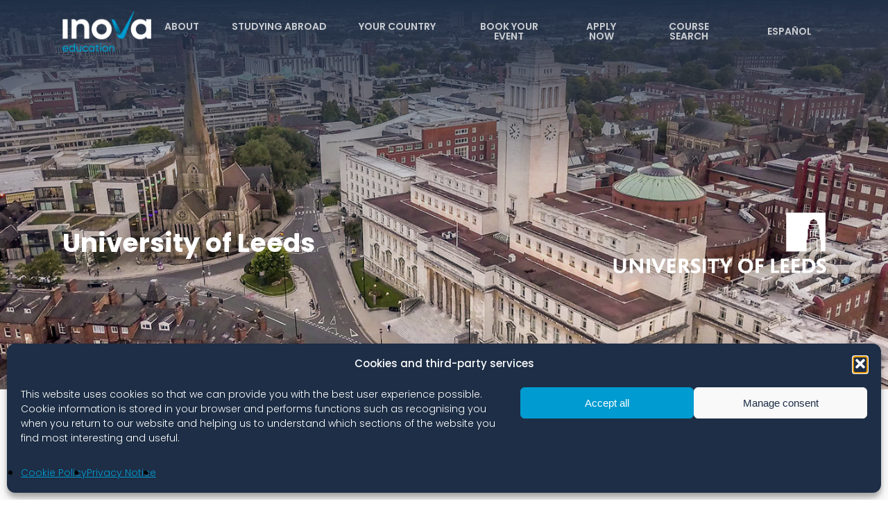

--- FILE ---
content_type: text/html; charset=UTF-8
request_url: https://www.inovaeducation.com/es/university-partners/university-of-leeds/
body_size: 31425
content:
<!doctype html>
<html lang="es-ES" class="no-js">
<head>
	<meta charset="UTF-8">
	<meta name="viewport" content="width=device-width, initial-scale=1, maximum-scale=1, user-scalable=0" /><meta name='robots' content='index, follow, max-image-preview:large, max-snippet:-1, max-video-preview:-1' />

	<!-- This site is optimized with the Yoast SEO plugin v26.7 - https://yoast.com/wordpress/plugins/seo/ -->
	<title>University of Leeds - Inova Education</title>
	<meta name="description" content="Established in 1904, the University of Leeds is one of the largest universities in the UK, with more than 38,000 students from over 130 different countries." />
	<link rel="canonical" href="https://www.inovaeducation.com/university-partners/university-of-leeds/" />
	<meta property="og:locale" content="es_ES" />
	<meta property="og:type" content="article" />
	<meta property="og:title" content="University of Leeds - Inova Education" />
	<meta property="og:description" content="Established in 1904, the University of Leeds is one of the largest universities in the UK, with more than 38,000 students from over 130 different countries." />
	<meta property="og:url" content="https://www.inovaeducation.com/es/university-partners/university-of-leeds/" />
	<meta property="og:site_name" content="Inova Education" />
	<meta property="article:modified_time" content="2025-06-19T09:38:41+00:00" />
	<meta property="og:image" content="https://www.inovaeducation.com/wp-content/uploads/2022/12/University-of-Leeds-logo-1.png" />
	<meta property="og:image:width" content="1000" />
	<meta property="og:image:height" content="285" />
	<meta property="og:image:type" content="image/png" />
	<meta name="twitter:card" content="summary_large_image" />
	<meta name="twitter:label1" content="Tiempo de lectura" />
	<meta name="twitter:data1" content="10 minutos" />
	<script type="application/ld+json" class="yoast-schema-graph">{"@context":"https://schema.org","@graph":[{"@type":"WebPage","@id":"https://www.inovaeducation.com/es/university-partners/university-of-leeds/","url":"https://www.inovaeducation.com/es/university-partners/university-of-leeds/","name":"University of Leeds - Inova Education","isPartOf":{"@id":"http://www.inovaeducation.com/es/#website"},"primaryImageOfPage":{"@id":"https://www.inovaeducation.com/es/university-partners/university-of-leeds/#primaryimage"},"image":{"@id":"https://www.inovaeducation.com/es/university-partners/university-of-leeds/#primaryimage"},"thumbnailUrl":"https://www.inovaeducation.com/wp-content/uploads/2022/12/University-of-Leeds-logo-1.png","datePublished":"2022-12-23T15:11:10+00:00","dateModified":"2025-06-19T09:38:41+00:00","description":"Established in 1904, the University of Leeds is one of the largest universities in the UK, with more than 38,000 students from over 130 different countries.","breadcrumb":{"@id":"https://www.inovaeducation.com/es/university-partners/university-of-leeds/#breadcrumb"},"inLanguage":"es","potentialAction":[{"@type":"ReadAction","target":["https://www.inovaeducation.com/es/university-partners/university-of-leeds/"]}]},{"@type":"ImageObject","inLanguage":"es","@id":"https://www.inovaeducation.com/es/university-partners/university-of-leeds/#primaryimage","url":"https://www.inovaeducation.com/wp-content/uploads/2022/12/University-of-Leeds-logo-1.png","contentUrl":"https://www.inovaeducation.com/wp-content/uploads/2022/12/University-of-Leeds-logo-1.png","width":1000,"height":285},{"@type":"BreadcrumbList","@id":"https://www.inovaeducation.com/es/university-partners/university-of-leeds/#breadcrumb","itemListElement":[{"@type":"ListItem","position":1,"name":"Home","item":"https://www.inovaeducation.com/es/"},{"@type":"ListItem","position":2,"name":"University of Leeds"}]},{"@type":"WebSite","@id":"http://www.inovaeducation.com/es/#website","url":"http://www.inovaeducation.com/es/","name":"Inova Education","description":"Inova Education","potentialAction":[{"@type":"SearchAction","target":{"@type":"EntryPoint","urlTemplate":"http://www.inovaeducation.com/es/?s={search_term_string}"},"query-input":{"@type":"PropertyValueSpecification","valueRequired":true,"valueName":"search_term_string"}}],"inLanguage":"es"}]}</script>
	<!-- / Yoast SEO plugin. -->


<link rel='dns-prefetch' href='//www.inovaeducation.com' />
<link rel='dns-prefetch' href='//app.geckoform.com' />
<style id='wp-img-auto-sizes-contain-inline-css' type='text/css'>
img:is([sizes=auto i],[sizes^="auto," i]){contain-intrinsic-size:3000px 1500px}
/*# sourceURL=wp-img-auto-sizes-contain-inline-css */
</style>
<style id='wp-emoji-styles-inline-css' type='text/css'>

	img.wp-smiley, img.emoji {
		display: inline !important;
		border: none !important;
		box-shadow: none !important;
		height: 1em !important;
		width: 1em !important;
		margin: 0 0.07em !important;
		vertical-align: -0.1em !important;
		background: none !important;
		padding: 0 !important;
	}
/*# sourceURL=wp-emoji-styles-inline-css */
</style>
<link rel='stylesheet' id='wp-block-library-css' href='https://www.inovaeducation.com/wp-includes/css/dist/block-library/style.min.css?ver=76d0f4c6b3c7090d99ab9ce342048368' type='text/css' media='all' />
<style id='wp-block-image-inline-css' type='text/css'>
.wp-block-image>a,.wp-block-image>figure>a{display:inline-block}.wp-block-image img{box-sizing:border-box;height:auto;max-width:100%;vertical-align:bottom}@media not (prefers-reduced-motion){.wp-block-image img.hide{visibility:hidden}.wp-block-image img.show{animation:show-content-image .4s}}.wp-block-image[style*=border-radius] img,.wp-block-image[style*=border-radius]>a{border-radius:inherit}.wp-block-image.has-custom-border img{box-sizing:border-box}.wp-block-image.aligncenter{text-align:center}.wp-block-image.alignfull>a,.wp-block-image.alignwide>a{width:100%}.wp-block-image.alignfull img,.wp-block-image.alignwide img{height:auto;width:100%}.wp-block-image .aligncenter,.wp-block-image .alignleft,.wp-block-image .alignright,.wp-block-image.aligncenter,.wp-block-image.alignleft,.wp-block-image.alignright{display:table}.wp-block-image .aligncenter>figcaption,.wp-block-image .alignleft>figcaption,.wp-block-image .alignright>figcaption,.wp-block-image.aligncenter>figcaption,.wp-block-image.alignleft>figcaption,.wp-block-image.alignright>figcaption{caption-side:bottom;display:table-caption}.wp-block-image .alignleft{float:left;margin:.5em 1em .5em 0}.wp-block-image .alignright{float:right;margin:.5em 0 .5em 1em}.wp-block-image .aligncenter{margin-left:auto;margin-right:auto}.wp-block-image :where(figcaption){margin-bottom:1em;margin-top:.5em}.wp-block-image.is-style-circle-mask img{border-radius:9999px}@supports ((-webkit-mask-image:none) or (mask-image:none)) or (-webkit-mask-image:none){.wp-block-image.is-style-circle-mask img{border-radius:0;-webkit-mask-image:url('data:image/svg+xml;utf8,<svg viewBox="0 0 100 100" xmlns="http://www.w3.org/2000/svg"><circle cx="50" cy="50" r="50"/></svg>');mask-image:url('data:image/svg+xml;utf8,<svg viewBox="0 0 100 100" xmlns="http://www.w3.org/2000/svg"><circle cx="50" cy="50" r="50"/></svg>');mask-mode:alpha;-webkit-mask-position:center;mask-position:center;-webkit-mask-repeat:no-repeat;mask-repeat:no-repeat;-webkit-mask-size:contain;mask-size:contain}}:root :where(.wp-block-image.is-style-rounded img,.wp-block-image .is-style-rounded img){border-radius:9999px}.wp-block-image figure{margin:0}.wp-lightbox-container{display:flex;flex-direction:column;position:relative}.wp-lightbox-container img{cursor:zoom-in}.wp-lightbox-container img:hover+button{opacity:1}.wp-lightbox-container button{align-items:center;backdrop-filter:blur(16px) saturate(180%);background-color:#5a5a5a40;border:none;border-radius:4px;cursor:zoom-in;display:flex;height:20px;justify-content:center;opacity:0;padding:0;position:absolute;right:16px;text-align:center;top:16px;width:20px;z-index:100}@media not (prefers-reduced-motion){.wp-lightbox-container button{transition:opacity .2s ease}}.wp-lightbox-container button:focus-visible{outline:3px auto #5a5a5a40;outline:3px auto -webkit-focus-ring-color;outline-offset:3px}.wp-lightbox-container button:hover{cursor:pointer;opacity:1}.wp-lightbox-container button:focus{opacity:1}.wp-lightbox-container button:focus,.wp-lightbox-container button:hover,.wp-lightbox-container button:not(:hover):not(:active):not(.has-background){background-color:#5a5a5a40;border:none}.wp-lightbox-overlay{box-sizing:border-box;cursor:zoom-out;height:100vh;left:0;overflow:hidden;position:fixed;top:0;visibility:hidden;width:100%;z-index:100000}.wp-lightbox-overlay .close-button{align-items:center;cursor:pointer;display:flex;justify-content:center;min-height:40px;min-width:40px;padding:0;position:absolute;right:calc(env(safe-area-inset-right) + 16px);top:calc(env(safe-area-inset-top) + 16px);z-index:5000000}.wp-lightbox-overlay .close-button:focus,.wp-lightbox-overlay .close-button:hover,.wp-lightbox-overlay .close-button:not(:hover):not(:active):not(.has-background){background:none;border:none}.wp-lightbox-overlay .lightbox-image-container{height:var(--wp--lightbox-container-height);left:50%;overflow:hidden;position:absolute;top:50%;transform:translate(-50%,-50%);transform-origin:top left;width:var(--wp--lightbox-container-width);z-index:9999999999}.wp-lightbox-overlay .wp-block-image{align-items:center;box-sizing:border-box;display:flex;height:100%;justify-content:center;margin:0;position:relative;transform-origin:0 0;width:100%;z-index:3000000}.wp-lightbox-overlay .wp-block-image img{height:var(--wp--lightbox-image-height);min-height:var(--wp--lightbox-image-height);min-width:var(--wp--lightbox-image-width);width:var(--wp--lightbox-image-width)}.wp-lightbox-overlay .wp-block-image figcaption{display:none}.wp-lightbox-overlay button{background:none;border:none}.wp-lightbox-overlay .scrim{background-color:#fff;height:100%;opacity:.9;position:absolute;width:100%;z-index:2000000}.wp-lightbox-overlay.active{visibility:visible}@media not (prefers-reduced-motion){.wp-lightbox-overlay.active{animation:turn-on-visibility .25s both}.wp-lightbox-overlay.active img{animation:turn-on-visibility .35s both}.wp-lightbox-overlay.show-closing-animation:not(.active){animation:turn-off-visibility .35s both}.wp-lightbox-overlay.show-closing-animation:not(.active) img{animation:turn-off-visibility .25s both}.wp-lightbox-overlay.zoom.active{animation:none;opacity:1;visibility:visible}.wp-lightbox-overlay.zoom.active .lightbox-image-container{animation:lightbox-zoom-in .4s}.wp-lightbox-overlay.zoom.active .lightbox-image-container img{animation:none}.wp-lightbox-overlay.zoom.active .scrim{animation:turn-on-visibility .4s forwards}.wp-lightbox-overlay.zoom.show-closing-animation:not(.active){animation:none}.wp-lightbox-overlay.zoom.show-closing-animation:not(.active) .lightbox-image-container{animation:lightbox-zoom-out .4s}.wp-lightbox-overlay.zoom.show-closing-animation:not(.active) .lightbox-image-container img{animation:none}.wp-lightbox-overlay.zoom.show-closing-animation:not(.active) .scrim{animation:turn-off-visibility .4s forwards}}@keyframes show-content-image{0%{visibility:hidden}99%{visibility:hidden}to{visibility:visible}}@keyframes turn-on-visibility{0%{opacity:0}to{opacity:1}}@keyframes turn-off-visibility{0%{opacity:1;visibility:visible}99%{opacity:0;visibility:visible}to{opacity:0;visibility:hidden}}@keyframes lightbox-zoom-in{0%{transform:translate(calc((-100vw + var(--wp--lightbox-scrollbar-width))/2 + var(--wp--lightbox-initial-left-position)),calc(-50vh + var(--wp--lightbox-initial-top-position))) scale(var(--wp--lightbox-scale))}to{transform:translate(-50%,-50%) scale(1)}}@keyframes lightbox-zoom-out{0%{transform:translate(-50%,-50%) scale(1);visibility:visible}99%{visibility:visible}to{transform:translate(calc((-100vw + var(--wp--lightbox-scrollbar-width))/2 + var(--wp--lightbox-initial-left-position)),calc(-50vh + var(--wp--lightbox-initial-top-position))) scale(var(--wp--lightbox-scale));visibility:hidden}}
/*# sourceURL=https://www.inovaeducation.com/wp-includes/blocks/image/style.min.css */
</style>
<style id='global-styles-inline-css' type='text/css'>
:root{--wp--preset--aspect-ratio--square: 1;--wp--preset--aspect-ratio--4-3: 4/3;--wp--preset--aspect-ratio--3-4: 3/4;--wp--preset--aspect-ratio--3-2: 3/2;--wp--preset--aspect-ratio--2-3: 2/3;--wp--preset--aspect-ratio--16-9: 16/9;--wp--preset--aspect-ratio--9-16: 9/16;--wp--preset--color--black: #000000;--wp--preset--color--cyan-bluish-gray: #abb8c3;--wp--preset--color--white: #ffffff;--wp--preset--color--pale-pink: #f78da7;--wp--preset--color--vivid-red: #cf2e2e;--wp--preset--color--luminous-vivid-orange: #ff6900;--wp--preset--color--luminous-vivid-amber: #fcb900;--wp--preset--color--light-green-cyan: #7bdcb5;--wp--preset--color--vivid-green-cyan: #00d084;--wp--preset--color--pale-cyan-blue: #8ed1fc;--wp--preset--color--vivid-cyan-blue: #0693e3;--wp--preset--color--vivid-purple: #9b51e0;--wp--preset--gradient--vivid-cyan-blue-to-vivid-purple: linear-gradient(135deg,rgb(6,147,227) 0%,rgb(155,81,224) 100%);--wp--preset--gradient--light-green-cyan-to-vivid-green-cyan: linear-gradient(135deg,rgb(122,220,180) 0%,rgb(0,208,130) 100%);--wp--preset--gradient--luminous-vivid-amber-to-luminous-vivid-orange: linear-gradient(135deg,rgb(252,185,0) 0%,rgb(255,105,0) 100%);--wp--preset--gradient--luminous-vivid-orange-to-vivid-red: linear-gradient(135deg,rgb(255,105,0) 0%,rgb(207,46,46) 100%);--wp--preset--gradient--very-light-gray-to-cyan-bluish-gray: linear-gradient(135deg,rgb(238,238,238) 0%,rgb(169,184,195) 100%);--wp--preset--gradient--cool-to-warm-spectrum: linear-gradient(135deg,rgb(74,234,220) 0%,rgb(151,120,209) 20%,rgb(207,42,186) 40%,rgb(238,44,130) 60%,rgb(251,105,98) 80%,rgb(254,248,76) 100%);--wp--preset--gradient--blush-light-purple: linear-gradient(135deg,rgb(255,206,236) 0%,rgb(152,150,240) 100%);--wp--preset--gradient--blush-bordeaux: linear-gradient(135deg,rgb(254,205,165) 0%,rgb(254,45,45) 50%,rgb(107,0,62) 100%);--wp--preset--gradient--luminous-dusk: linear-gradient(135deg,rgb(255,203,112) 0%,rgb(199,81,192) 50%,rgb(65,88,208) 100%);--wp--preset--gradient--pale-ocean: linear-gradient(135deg,rgb(255,245,203) 0%,rgb(182,227,212) 50%,rgb(51,167,181) 100%);--wp--preset--gradient--electric-grass: linear-gradient(135deg,rgb(202,248,128) 0%,rgb(113,206,126) 100%);--wp--preset--gradient--midnight: linear-gradient(135deg,rgb(2,3,129) 0%,rgb(40,116,252) 100%);--wp--preset--font-size--small: 13px;--wp--preset--font-size--medium: 20px;--wp--preset--font-size--large: 36px;--wp--preset--font-size--x-large: 42px;--wp--preset--spacing--20: 0.44rem;--wp--preset--spacing--30: 0.67rem;--wp--preset--spacing--40: 1rem;--wp--preset--spacing--50: 1.5rem;--wp--preset--spacing--60: 2.25rem;--wp--preset--spacing--70: 3.38rem;--wp--preset--spacing--80: 5.06rem;--wp--preset--shadow--natural: 6px 6px 9px rgba(0, 0, 0, 0.2);--wp--preset--shadow--deep: 12px 12px 50px rgba(0, 0, 0, 0.4);--wp--preset--shadow--sharp: 6px 6px 0px rgba(0, 0, 0, 0.2);--wp--preset--shadow--outlined: 6px 6px 0px -3px rgb(255, 255, 255), 6px 6px rgb(0, 0, 0);--wp--preset--shadow--crisp: 6px 6px 0px rgb(0, 0, 0);}:root { --wp--style--global--content-size: 1300px;--wp--style--global--wide-size: 1300px; }:where(body) { margin: 0; }.wp-site-blocks > .alignleft { float: left; margin-right: 2em; }.wp-site-blocks > .alignright { float: right; margin-left: 2em; }.wp-site-blocks > .aligncenter { justify-content: center; margin-left: auto; margin-right: auto; }:where(.is-layout-flex){gap: 0.5em;}:where(.is-layout-grid){gap: 0.5em;}.is-layout-flow > .alignleft{float: left;margin-inline-start: 0;margin-inline-end: 2em;}.is-layout-flow > .alignright{float: right;margin-inline-start: 2em;margin-inline-end: 0;}.is-layout-flow > .aligncenter{margin-left: auto !important;margin-right: auto !important;}.is-layout-constrained > .alignleft{float: left;margin-inline-start: 0;margin-inline-end: 2em;}.is-layout-constrained > .alignright{float: right;margin-inline-start: 2em;margin-inline-end: 0;}.is-layout-constrained > .aligncenter{margin-left: auto !important;margin-right: auto !important;}.is-layout-constrained > :where(:not(.alignleft):not(.alignright):not(.alignfull)){max-width: var(--wp--style--global--content-size);margin-left: auto !important;margin-right: auto !important;}.is-layout-constrained > .alignwide{max-width: var(--wp--style--global--wide-size);}body .is-layout-flex{display: flex;}.is-layout-flex{flex-wrap: wrap;align-items: center;}.is-layout-flex > :is(*, div){margin: 0;}body .is-layout-grid{display: grid;}.is-layout-grid > :is(*, div){margin: 0;}body{padding-top: 0px;padding-right: 0px;padding-bottom: 0px;padding-left: 0px;}:root :where(.wp-element-button, .wp-block-button__link){background-color: #32373c;border-width: 0;color: #fff;font-family: inherit;font-size: inherit;font-style: inherit;font-weight: inherit;letter-spacing: inherit;line-height: inherit;padding-top: calc(0.667em + 2px);padding-right: calc(1.333em + 2px);padding-bottom: calc(0.667em + 2px);padding-left: calc(1.333em + 2px);text-decoration: none;text-transform: inherit;}.has-black-color{color: var(--wp--preset--color--black) !important;}.has-cyan-bluish-gray-color{color: var(--wp--preset--color--cyan-bluish-gray) !important;}.has-white-color{color: var(--wp--preset--color--white) !important;}.has-pale-pink-color{color: var(--wp--preset--color--pale-pink) !important;}.has-vivid-red-color{color: var(--wp--preset--color--vivid-red) !important;}.has-luminous-vivid-orange-color{color: var(--wp--preset--color--luminous-vivid-orange) !important;}.has-luminous-vivid-amber-color{color: var(--wp--preset--color--luminous-vivid-amber) !important;}.has-light-green-cyan-color{color: var(--wp--preset--color--light-green-cyan) !important;}.has-vivid-green-cyan-color{color: var(--wp--preset--color--vivid-green-cyan) !important;}.has-pale-cyan-blue-color{color: var(--wp--preset--color--pale-cyan-blue) !important;}.has-vivid-cyan-blue-color{color: var(--wp--preset--color--vivid-cyan-blue) !important;}.has-vivid-purple-color{color: var(--wp--preset--color--vivid-purple) !important;}.has-black-background-color{background-color: var(--wp--preset--color--black) !important;}.has-cyan-bluish-gray-background-color{background-color: var(--wp--preset--color--cyan-bluish-gray) !important;}.has-white-background-color{background-color: var(--wp--preset--color--white) !important;}.has-pale-pink-background-color{background-color: var(--wp--preset--color--pale-pink) !important;}.has-vivid-red-background-color{background-color: var(--wp--preset--color--vivid-red) !important;}.has-luminous-vivid-orange-background-color{background-color: var(--wp--preset--color--luminous-vivid-orange) !important;}.has-luminous-vivid-amber-background-color{background-color: var(--wp--preset--color--luminous-vivid-amber) !important;}.has-light-green-cyan-background-color{background-color: var(--wp--preset--color--light-green-cyan) !important;}.has-vivid-green-cyan-background-color{background-color: var(--wp--preset--color--vivid-green-cyan) !important;}.has-pale-cyan-blue-background-color{background-color: var(--wp--preset--color--pale-cyan-blue) !important;}.has-vivid-cyan-blue-background-color{background-color: var(--wp--preset--color--vivid-cyan-blue) !important;}.has-vivid-purple-background-color{background-color: var(--wp--preset--color--vivid-purple) !important;}.has-black-border-color{border-color: var(--wp--preset--color--black) !important;}.has-cyan-bluish-gray-border-color{border-color: var(--wp--preset--color--cyan-bluish-gray) !important;}.has-white-border-color{border-color: var(--wp--preset--color--white) !important;}.has-pale-pink-border-color{border-color: var(--wp--preset--color--pale-pink) !important;}.has-vivid-red-border-color{border-color: var(--wp--preset--color--vivid-red) !important;}.has-luminous-vivid-orange-border-color{border-color: var(--wp--preset--color--luminous-vivid-orange) !important;}.has-luminous-vivid-amber-border-color{border-color: var(--wp--preset--color--luminous-vivid-amber) !important;}.has-light-green-cyan-border-color{border-color: var(--wp--preset--color--light-green-cyan) !important;}.has-vivid-green-cyan-border-color{border-color: var(--wp--preset--color--vivid-green-cyan) !important;}.has-pale-cyan-blue-border-color{border-color: var(--wp--preset--color--pale-cyan-blue) !important;}.has-vivid-cyan-blue-border-color{border-color: var(--wp--preset--color--vivid-cyan-blue) !important;}.has-vivid-purple-border-color{border-color: var(--wp--preset--color--vivid-purple) !important;}.has-vivid-cyan-blue-to-vivid-purple-gradient-background{background: var(--wp--preset--gradient--vivid-cyan-blue-to-vivid-purple) !important;}.has-light-green-cyan-to-vivid-green-cyan-gradient-background{background: var(--wp--preset--gradient--light-green-cyan-to-vivid-green-cyan) !important;}.has-luminous-vivid-amber-to-luminous-vivid-orange-gradient-background{background: var(--wp--preset--gradient--luminous-vivid-amber-to-luminous-vivid-orange) !important;}.has-luminous-vivid-orange-to-vivid-red-gradient-background{background: var(--wp--preset--gradient--luminous-vivid-orange-to-vivid-red) !important;}.has-very-light-gray-to-cyan-bluish-gray-gradient-background{background: var(--wp--preset--gradient--very-light-gray-to-cyan-bluish-gray) !important;}.has-cool-to-warm-spectrum-gradient-background{background: var(--wp--preset--gradient--cool-to-warm-spectrum) !important;}.has-blush-light-purple-gradient-background{background: var(--wp--preset--gradient--blush-light-purple) !important;}.has-blush-bordeaux-gradient-background{background: var(--wp--preset--gradient--blush-bordeaux) !important;}.has-luminous-dusk-gradient-background{background: var(--wp--preset--gradient--luminous-dusk) !important;}.has-pale-ocean-gradient-background{background: var(--wp--preset--gradient--pale-ocean) !important;}.has-electric-grass-gradient-background{background: var(--wp--preset--gradient--electric-grass) !important;}.has-midnight-gradient-background{background: var(--wp--preset--gradient--midnight) !important;}.has-small-font-size{font-size: var(--wp--preset--font-size--small) !important;}.has-medium-font-size{font-size: var(--wp--preset--font-size--medium) !important;}.has-large-font-size{font-size: var(--wp--preset--font-size--large) !important;}.has-x-large-font-size{font-size: var(--wp--preset--font-size--x-large) !important;}
/*# sourceURL=global-styles-inline-css */
</style>

<link rel='stylesheet' id='salient-social-css' href='https://www.inovaeducation.com/wp-content/plugins/salient-social/css/style.css?ver=1.2.5' type='text/css' media='all' />
<style id='salient-social-inline-css' type='text/css'>

  .sharing-default-minimal .nectar-love.loved,
  body .nectar-social[data-color-override="override"].fixed > a:before, 
  body .nectar-social[data-color-override="override"].fixed .nectar-social-inner a,
  .sharing-default-minimal .nectar-social[data-color-override="override"] .nectar-social-inner a:hover,
  .nectar-social.vertical[data-color-override="override"] .nectar-social-inner a:hover {
    background-color: #009bd0;
  }
  .nectar-social.hover .nectar-love.loved,
  .nectar-social.hover > .nectar-love-button a:hover,
  .nectar-social[data-color-override="override"].hover > div a:hover,
  #single-below-header .nectar-social[data-color-override="override"].hover > div a:hover,
  .nectar-social[data-color-override="override"].hover .share-btn:hover,
  .sharing-default-minimal .nectar-social[data-color-override="override"] .nectar-social-inner a {
    border-color: #009bd0;
  }
  #single-below-header .nectar-social.hover .nectar-love.loved i,
  #single-below-header .nectar-social.hover[data-color-override="override"] a:hover,
  #single-below-header .nectar-social.hover[data-color-override="override"] a:hover i,
  #single-below-header .nectar-social.hover .nectar-love-button a:hover i,
  .nectar-love:hover i,
  .hover .nectar-love:hover .total_loves,
  .nectar-love.loved i,
  .nectar-social.hover .nectar-love.loved .total_loves,
  .nectar-social.hover .share-btn:hover, 
  .nectar-social[data-color-override="override"].hover .nectar-social-inner a:hover,
  .nectar-social[data-color-override="override"].hover > div:hover span,
  .sharing-default-minimal .nectar-social[data-color-override="override"] .nectar-social-inner a:not(:hover) i,
  .sharing-default-minimal .nectar-social[data-color-override="override"] .nectar-social-inner a:not(:hover) {
    color: #009bd0;
  }
/*# sourceURL=salient-social-inline-css */
</style>
<link rel='stylesheet' id='wpml-menu-item-0-css' href='https://www.inovaeducation.com/wp-content/plugins/sitepress-multilingual-cms/templates/language-switchers/menu-item/style.min.css?ver=1' type='text/css' media='all' />
<link rel='stylesheet' id='cmplz-general-css' href='https://www.inovaeducation.com/wp-content/plugins/complianz-gdpr/assets/css/cookieblocker.min.css?ver=1765943985' type='text/css' media='all' />
<link rel='stylesheet' id='vivid-css' href='https://www.inovaeducation.com/wp-content/themes/salient-child/vivid.css?ver=1' type='text/css' media='all' />
<link rel='stylesheet' id='inova-css' href='https://www.inovaeducation.com/wp-content/themes/salient-child/inova.css?ver=210704.1' type='text/css' media='all' />
<link rel='stylesheet' id='gecko-css' href='https://app.geckoform.com/events-embed/dist/index.css?uuid=21FO00j8qwwq1800c0uc0fbn8n&#038;cat_id=90&#038;date_format=d%2Fm%2FY&#038;time_format=H%3Ai&#038;ver=210727.1' type='text/css' media='all' />
<link rel='stylesheet' id='zoho-css' href='https://www.inovaeducation.com/wp-content/themes/salient-child/css/form.css?ver=76d0f4c6b3c7090d99ab9ce342048368' type='text/css' media='all' />
<link rel='stylesheet' id='font-awesome-v4shim-css' href='https://www.inovaeducation.com/wp-content/plugins/types/vendor/toolset/toolset-common/res/lib/font-awesome/css/v4-shims.css?ver=5.13.0' type='text/css' media='screen' />
<link rel='stylesheet' id='font-awesome-css' href='https://www.inovaeducation.com/wp-content/plugins/types/vendor/toolset/toolset-common/res/lib/font-awesome/css/all.css?ver=5.13.0' type='text/css' media='screen' />
<link rel='stylesheet' id='salient-grid-system-css' href='https://www.inovaeducation.com/wp-content/themes/salient/css/build/grid-system.css?ver=17.4.1' type='text/css' media='all' />
<link rel='stylesheet' id='main-styles-css' href='https://www.inovaeducation.com/wp-content/themes/salient/css/build/style.css?ver=17.4.1' type='text/css' media='all' />
<link rel='stylesheet' id='nectar-header-layout-centered-menu-css' href='https://www.inovaeducation.com/wp-content/themes/salient/css/build/header/header-layout-centered-menu.css?ver=17.4.1' type='text/css' media='all' />
<link rel='stylesheet' id='nectar-single-styles-css' href='https://www.inovaeducation.com/wp-content/themes/salient/css/build/single.css?ver=17.4.1' type='text/css' media='all' />
<link rel='stylesheet' id='nectar-element-milestone-css' href='https://www.inovaeducation.com/wp-content/themes/salient/css/build/elements/element-milestone.css?ver=17.4.1' type='text/css' media='all' />
<link rel='stylesheet' id='nectar-steadysets-css' href='https://www.inovaeducation.com/wp-content/themes/salient/css/steadysets.css?ver=17.4.1' type='text/css' media='all' />
<link rel='stylesheet' id='nectar_default_font_open_sans-css' href='https://www.inovaeducation.com/wp-content/uploads/fonts/b5ba305731589782ef28b67d89e4bf1e/font.css?v=1717067731' type='text/css' media='all' />
<link rel='stylesheet' id='responsive-css' href='https://www.inovaeducation.com/wp-content/themes/salient/css/build/responsive.css?ver=17.4.1' type='text/css' media='all' />
<link rel='stylesheet' id='nectar-flickity-css' href='https://www.inovaeducation.com/wp-content/themes/salient/css/build/plugins/flickity.css?ver=17.4.1' type='text/css' media='all' />
<link rel='stylesheet' id='skin-ascend-css' href='https://www.inovaeducation.com/wp-content/themes/salient/css/build/ascend.css?ver=17.4.1' type='text/css' media='all' />
<style id='salient-wp-menu-dynamic-fallback-inline-css' type='text/css'>
#header-outer .nectar-ext-menu-item .image-layer-outer,#header-outer .nectar-ext-menu-item .image-layer,#header-outer .nectar-ext-menu-item .color-overlay,#slide-out-widget-area .nectar-ext-menu-item .image-layer-outer,#slide-out-widget-area .nectar-ext-menu-item .color-overlay,#slide-out-widget-area .nectar-ext-menu-item .image-layer{position:absolute;top:0;left:0;width:100%;height:100%;overflow:hidden;}.nectar-ext-menu-item .inner-content{position:relative;z-index:10;width:100%;}.nectar-ext-menu-item .image-layer{background-size:cover;background-position:center;transition:opacity 0.25s ease 0.1s;}.nectar-ext-menu-item .image-layer video{object-fit:cover;width:100%;height:100%;}#header-outer nav .nectar-ext-menu-item .image-layer:not(.loaded){background-image:none!important;}#header-outer nav .nectar-ext-menu-item .image-layer{opacity:0;}#header-outer nav .nectar-ext-menu-item .image-layer.loaded{opacity:1;}.nectar-ext-menu-item span[class*="inherit-h"] + .menu-item-desc{margin-top:0.4rem;}#mobile-menu .nectar-ext-menu-item .title,#slide-out-widget-area .nectar-ext-menu-item .title,.nectar-ext-menu-item .menu-title-text,.nectar-ext-menu-item .menu-item-desc{position:relative;}.nectar-ext-menu-item .menu-item-desc{display:block;line-height:1.4em;}body #slide-out-widget-area .nectar-ext-menu-item .menu-item-desc{line-height:1.4em;}#mobile-menu .nectar-ext-menu-item .title,#slide-out-widget-area .nectar-ext-menu-item:not(.style-img-above-text) .title,.nectar-ext-menu-item:not(.style-img-above-text) .menu-title-text,.nectar-ext-menu-item:not(.style-img-above-text) .menu-item-desc,.nectar-ext-menu-item:not(.style-img-above-text) i:before,.nectar-ext-menu-item:not(.style-img-above-text) .svg-icon{color:#fff;}#mobile-menu .nectar-ext-menu-item.style-img-above-text .title{color:inherit;}.sf-menu li ul li a .nectar-ext-menu-item .menu-title-text:after{display:none;}.menu-item .widget-area-active[data-margin="default"] > div:not(:last-child){margin-bottom:20px;}.nectar-ext-menu-item__button{display:inline-block;padding-top:2em;}#header-outer nav li:not([class*="current"]) > a .nectar-ext-menu-item .inner-content.has-button .title .menu-title-text{background-image:none;}.nectar-ext-menu-item__button .nectar-cta:not([data-color="transparent"]){margin-top:.8em;margin-bottom:.8em;}.nectar-ext-menu-item .color-overlay{transition:opacity 0.5s cubic-bezier(.15,.75,.5,1);}.nectar-ext-menu-item:hover .hover-zoom-in-slow .image-layer{transform:scale(1.15);transition:transform 4s cubic-bezier(0.1,0.2,.7,1);}.nectar-ext-menu-item:hover .hover-zoom-in-slow .color-overlay{transition:opacity 1.5s cubic-bezier(.15,.75,.5,1);}.nectar-ext-menu-item .hover-zoom-in-slow .image-layer{transition:transform 0.5s cubic-bezier(.15,.75,.5,1);}.nectar-ext-menu-item .hover-zoom-in-slow .color-overlay{transition:opacity 0.5s cubic-bezier(.15,.75,.5,1);}.nectar-ext-menu-item:hover .hover-zoom-in .image-layer{transform:scale(1.12);}.nectar-ext-menu-item .hover-zoom-in .image-layer{transition:transform 0.5s cubic-bezier(.15,.75,.5,1);}.nectar-ext-menu-item{display:flex;text-align:left;}#slide-out-widget-area .nectar-ext-menu-item .title,#slide-out-widget-area .nectar-ext-menu-item .menu-item-desc,#slide-out-widget-area .nectar-ext-menu-item .menu-title-text,#mobile-menu .nectar-ext-menu-item .title,#mobile-menu .nectar-ext-menu-item .menu-item-desc,#mobile-menu .nectar-ext-menu-item .menu-title-text{color:inherit!important;}#slide-out-widget-area .nectar-ext-menu-item,#mobile-menu .nectar-ext-menu-item{display:block;}#slide-out-widget-area .nectar-ext-menu-item .inner-content,#mobile-menu .nectar-ext-menu-item .inner-content{width:100%;}#slide-out-widget-area.fullscreen-alt .nectar-ext-menu-item,#slide-out-widget-area.fullscreen .nectar-ext-menu-item{text-align:center;}#header-outer .nectar-ext-menu-item.style-img-above-text .image-layer-outer,#slide-out-widget-area .nectar-ext-menu-item.style-img-above-text .image-layer-outer{position:relative;}#header-outer .nectar-ext-menu-item.style-img-above-text,#slide-out-widget-area .nectar-ext-menu-item.style-img-above-text{flex-direction:column;}
/*# sourceURL=salient-wp-menu-dynamic-fallback-inline-css */
</style>
<link rel='stylesheet' id='js_composer_front-css' href='https://www.inovaeducation.com/wp-content/themes/salient/css/build/plugins/js_composer.css?ver=17.4.1' type='text/css' media='all' />
<link rel='stylesheet' id='dynamic-css-css' href='https://www.inovaeducation.com/wp-content/themes/salient/css/salient-dynamic-styles.css?ver=69357' type='text/css' media='all' />
<style id='dynamic-css-inline-css' type='text/css'>
#header-space{background-color:#ffffff}@media only screen and (min-width:1000px){body #ajax-content-wrap.no-scroll{min-height:calc(100vh - 90px);height:calc(100vh - 90px)!important;}}@media only screen and (min-width:1000px){#page-header-wrap.fullscreen-header,#page-header-wrap.fullscreen-header #page-header-bg,html:not(.nectar-box-roll-loaded) .nectar-box-roll > #page-header-bg.fullscreen-header,.nectar_fullscreen_zoom_recent_projects,#nectar_fullscreen_rows:not(.afterLoaded) > div{height:calc(100vh - 89px);}.wpb_row.vc_row-o-full-height.top-level,.wpb_row.vc_row-o-full-height.top-level > .col.span_12{min-height:calc(100vh - 89px);}html:not(.nectar-box-roll-loaded) .nectar-box-roll > #page-header-bg.fullscreen-header{top:90px;}.nectar-slider-wrap[data-fullscreen="true"]:not(.loaded),.nectar-slider-wrap[data-fullscreen="true"]:not(.loaded) .swiper-container{height:calc(100vh - 88px)!important;}.admin-bar .nectar-slider-wrap[data-fullscreen="true"]:not(.loaded),.admin-bar .nectar-slider-wrap[data-fullscreen="true"]:not(.loaded) .swiper-container{height:calc(100vh - 88px - 32px)!important;}}.admin-bar[class*="page-template-template-no-header"] .wpb_row.vc_row-o-full-height.top-level,.admin-bar[class*="page-template-template-no-header"] .wpb_row.vc_row-o-full-height.top-level > .col.span_12{min-height:calc(100vh - 32px);}body[class*="page-template-template-no-header"] .wpb_row.vc_row-o-full-height.top-level,body[class*="page-template-template-no-header"] .wpb_row.vc_row-o-full-height.top-level > .col.span_12{min-height:100vh;}@media only screen and (max-width:999px){.using-mobile-browser #nectar_fullscreen_rows:not(.afterLoaded):not([data-mobile-disable="on"]) > div{height:calc(100vh - 126px);}.using-mobile-browser .wpb_row.vc_row-o-full-height.top-level,.using-mobile-browser .wpb_row.vc_row-o-full-height.top-level > .col.span_12,[data-permanent-transparent="1"].using-mobile-browser .wpb_row.vc_row-o-full-height.top-level,[data-permanent-transparent="1"].using-mobile-browser .wpb_row.vc_row-o-full-height.top-level > .col.span_12{min-height:calc(100vh - 126px);}html:not(.nectar-box-roll-loaded) .nectar-box-roll > #page-header-bg.fullscreen-header,.nectar_fullscreen_zoom_recent_projects,.nectar-slider-wrap[data-fullscreen="true"]:not(.loaded),.nectar-slider-wrap[data-fullscreen="true"]:not(.loaded) .swiper-container,#nectar_fullscreen_rows:not(.afterLoaded):not([data-mobile-disable="on"]) > div{height:calc(100vh - 73px);}.wpb_row.vc_row-o-full-height.top-level,.wpb_row.vc_row-o-full-height.top-level > .col.span_12{min-height:calc(100vh - 73px);}body[data-transparent-header="false"] #ajax-content-wrap.no-scroll{min-height:calc(100vh - 73px);height:calc(100vh - 73px);}}.col.padding-7-percent > .vc_column-inner,.col.padding-7-percent > .n-sticky > .vc_column-inner{padding:calc(600px * 0.07);}@media only screen and (max-width:690px){.col.padding-7-percent > .vc_column-inner,.col.padding-7-percent > .n-sticky > .vc_column-inner{padding:calc(100vw * 0.07);}}@media only screen and (min-width:1000px){.col.padding-7-percent > .vc_column-inner,.col.padding-7-percent > .n-sticky > .vc_column-inner{padding:calc((100vw - 180px) * 0.07);}.column_container:not(.vc_col-sm-12) .col.padding-7-percent > .vc_column-inner{padding:calc((100vw - 180px) * 0.035);}}@media only screen and (min-width:1425px){.col.padding-7-percent > .vc_column-inner{padding:calc(1245px * 0.07);}.column_container:not(.vc_col-sm-12) .col.padding-7-percent > .vc_column-inner{padding:calc(1245px * 0.035);}}.full-width-content .col.padding-7-percent > .vc_column-inner{padding:calc(100vw * 0.07);}@media only screen and (max-width:999px){.full-width-content .col.padding-7-percent > .vc_column-inner{padding:calc(100vw * 0.07);}}@media only screen and (min-width:1000px){.full-width-content .column_container:not(.vc_col-sm-12) .col.padding-7-percent > .vc_column-inner{padding:calc(100vw * 0.035);}}.column-image-bg-wrap[data-bg-pos="center center"] .column-image-bg,.container-wrap .main-content .column-image-bg-wrap[data-bg-pos="center center"] .column-image-bg{background-position:center center;}.wpb_column[data-cfc="true"] h1,.wpb_column[data-cfc="true"] h2,.wpb_column[data-cfc="true"] h3,.wpb_column[data-cfc="true"] h4,.wpb_column[data-cfc="true"] h5,.wpb_column[data-cfc="true"] h6,.wpb_column[data-cfc="true"] p{color:inherit}.col.padding-5-percent > .vc_column-inner,.col.padding-5-percent > .n-sticky > .vc_column-inner{padding:calc(600px * 0.06);}@media only screen and (max-width:690px){.col.padding-5-percent > .vc_column-inner,.col.padding-5-percent > .n-sticky > .vc_column-inner{padding:calc(100vw * 0.06);}}@media only screen and (min-width:1000px){.col.padding-5-percent > .vc_column-inner,.col.padding-5-percent > .n-sticky > .vc_column-inner{padding:calc((100vw - 180px) * 0.05);}.column_container:not(.vc_col-sm-12) .col.padding-5-percent > .vc_column-inner{padding:calc((100vw - 180px) * 0.025);}}@media only screen and (min-width:1425px){.col.padding-5-percent > .vc_column-inner{padding:calc(1245px * 0.05);}.column_container:not(.vc_col-sm-12) .col.padding-5-percent > .vc_column-inner{padding:calc(1245px * 0.025);}}.full-width-content .col.padding-5-percent > .vc_column-inner{padding:calc(100vw * 0.05);}@media only screen and (max-width:999px){.full-width-content .col.padding-5-percent > .vc_column-inner{padding:calc(100vw * 0.06);}}@media only screen and (min-width:1000px){.full-width-content .column_container:not(.vc_col-sm-12) .col.padding-5-percent > .vc_column-inner{padding:calc(100vw * 0.025);}}body[data-aie] .col[data-padding-pos="right"] > .vc_column-inner,body #ajax-content-wrap .col[data-padding-pos="right"] > .vc_column-inner,#ajax-content-wrap .col[data-padding-pos="right"] > .n-sticky > .vc_column-inner{padding-left:0;padding-top:0;padding-bottom:0}.col.padding-3-percent > .vc_column-inner,.col.padding-3-percent > .n-sticky > .vc_column-inner{padding:calc(600px * 0.03);}@media only screen and (max-width:690px){.col.padding-3-percent > .vc_column-inner,.col.padding-3-percent > .n-sticky > .vc_column-inner{padding:calc(100vw * 0.03);}}@media only screen and (min-width:1000px){.col.padding-3-percent > .vc_column-inner,.col.padding-3-percent > .n-sticky > .vc_column-inner{padding:calc((100vw - 180px) * 0.03);}.column_container:not(.vc_col-sm-12) .col.padding-3-percent > .vc_column-inner{padding:calc((100vw - 180px) * 0.015);}}@media only screen and (min-width:1425px){.col.padding-3-percent > .vc_column-inner{padding:calc(1245px * 0.03);}.column_container:not(.vc_col-sm-12) .col.padding-3-percent > .vc_column-inner{padding:calc(1245px * 0.015);}}.full-width-content .col.padding-3-percent > .vc_column-inner{padding:calc(100vw * 0.03);}@media only screen and (max-width:999px){.full-width-content .col.padding-3-percent > .vc_column-inner{padding:calc(100vw * 0.03);}}@media only screen and (min-width:1000px){.full-width-content .column_container:not(.vc_col-sm-12) .col.padding-3-percent > .vc_column-inner{padding:calc(100vw * 0.015);}}.col.padding-10-percent > .vc_column-inner,.col.padding-10-percent > .n-sticky > .vc_column-inner{padding:calc(600px * 0.10);}@media only screen and (max-width:690px){.col.padding-10-percent > .vc_column-inner,.col.padding-10-percent > .n-sticky > .vc_column-inner{padding:calc(100vw * 0.10);}}@media only screen and (min-width:1000px){.col.padding-10-percent > .vc_column-inner,.col.padding-10-percent > .n-sticky > .vc_column-inner{padding:calc((100vw - 180px) * 0.10);}.column_container:not(.vc_col-sm-12) .col.padding-10-percent > .vc_column-inner{padding:calc((100vw - 180px) * 0.05);}}@media only screen and (min-width:1425px){.col.padding-10-percent > .vc_column-inner{padding:calc(1245px * 0.10);}.column_container:not(.vc_col-sm-12) .col.padding-10-percent > .vc_column-inner{padding:calc(1245px * 0.05);}}.full-width-content .col.padding-10-percent > .vc_column-inner{padding:calc(100vw * 0.10);}@media only screen and (max-width:999px){.full-width-content .col.padding-10-percent > .vc_column-inner{padding:calc(100vw * 0.10);}}@media only screen and (min-width:1000px){.full-width-content .column_container:not(.vc_col-sm-12) .col.padding-10-percent > .vc_column-inner{padding:calc(100vw * 0.05);}}.nectar-split-heading .heading-line{display:block;overflow:hidden;position:relative}.nectar-split-heading .heading-line >div{display:block;transform:translateY(200%);-webkit-transform:translateY(200%)}.nectar-split-heading h1{margin-bottom:0}.nectar-flickity.nectar-simple-slider{position:relative;}.nectar-flickity.nectar-simple-slider .flickity-slider .cell{width:100%;padding:0 8%;padding:0 min(8%,100px);position:relative;display:flex;align-items:center;height:100%;margin-right:0;}.nectar-flickity.nectar-simple-slider[data-parallax="true"] .flickity-slider .cell{width:101%;}.nectar-flickity.nectar-simple-slider:not([data-arrows="true"]) .flickity-slider .cell{padding:0 min(8%,90px);}.nectar-simple-slider[data-arrows="true"]:not(.arrow-position-overlapping) .flickity-slider .cell{padding:0 10%;padding:0 max(10%,100px);}@media only screen and (max-width:1300px) and (min-width:1000px){.nectar-simple-slider[data-arrows="true"]:not(.arrow-position-overlapping) .flickity-slider .cell{padding:0 11%;padding:0 max(10.5%,105px);}}.nectar-flickity.nectar-simple-slider.sizing-aspect-ratio .flickity-viewport{position:absolute;left:0;top:0;width:100%;}.nectar-flickity.nectar-simple-slider .flickity-slider .cell .inner > div:last-child{margin-bottom:0;}.nectar-flickity.nectar-simple-slider .flickity-viewport{margin:0;}.full-width-content .vc_col-sm-12 .nectar-flickity.nectar-simple-slider .flickity-viewport{overflow:hidden;}.nectar-flickity.nectar-simple-slider .cell > .bg-layer-wrap .bg-layer{background-size:cover;background-position:center;}.nectar-simple-slider[data-parallax="true"] .cell > .bg-layer-wrap .bg-layer{will-change:transform;}.nectar-flickity.nectar-simple-slider[data-parallax="true"] .cell > .bg-layer-wrap{top:auto;bottom:0;}.nectar-simple-slider .cell > .bg-layer-wrap,.nectar-simple-slider .cell > .bg-layer-wrap .bg-layer,.nectar-simple-slider .cell > .bg-layer-wrap .color-overlay{position:absolute;left:0;top:0;width:100%;height:100%;}.nectar-simple-slider .cell > .bg-layer-wrap .color-overlay[data-strength="0.3"]{opacity:0.3;}.nectar-simple-slider .cell > .bg-layer-wrap .color-overlay[data-strength="0.5"]{opacity:0.5;}.nectar-simple-slider .cell > .bg-layer-wrap .color-overlay[data-strength="0.8"]{opacity:0.8;}.nectar-simple-slider .cell > .bg-layer-wrap .color-overlay[data-strength="0.95"]{opacity:0.95;}.nectar-simple-slider .cell > .inner{z-index:10;position:relative;flex:1;}.nectar-simple-slider .cell > .inner h1,.nectar-simple-slider .cell > .inner h2,.nectar-simple-slider .cell > .inner h3,.nectar-simple-slider .cell > .inner h4,.nectar-simple-slider .cell > .inner h5,.nectar-simple-slider .cell > .inner h6{color:inherit;}.nectar-simple-slider .flickity-page-dots{position:absolute;bottom:0;left:0;padding:0 3% 3%;padding:0 max(3.45%,27px) max(3.45%,27px);width:100%;pointer-events:none;}.nectar-simple-slider[data-pagination-alignment="left"] .flickity-page-dots{text-align:left;}.nectar-simple-slider[data-pagination-alignment="right"] .flickity-page-dots{text-align:right;}.nectar-simple-slider .flickity-page-dots .dot{opacity:1;width:30px;height:30px;padding:5px;margin:0;pointer-events:all;mix-blend-mode:difference;}.nectar-simple-slider .flickity-page-dots .dot:before{height:6px;width:6px;left:12px;top:12px;border-radius:50px;background-color:#fff;}@media only screen and (min-width:1000px){.nectar-simple-slider .flickity-page-dots .dot{width:36px;height:36px;padding:5px;}.nectar-simple-slider .flickity-page-dots .dot:before{height:8px;width:8px;left:14px;top:14px;}body .nectar-simple-slider .flickity-page-dots svg{width:28px;height:26px;}}.nectar-simple-slider .flickity-page-dots svg circle.time{stroke-dashoffset:180;stroke-dasharray:179;stroke:#fff;}.nectar-simple-slider .flickity-page-dots svg{width:22px;height:21px;position:absolute;left:5px;top:4px;pointer-events:none;}.nectar-simple-slider .flickity-page-dots li:not(.is-selected) svg circle.time,.nectar-simple-slider .flickity-page-dots li.no-trans svg circle.time{transition-duration:0s!important;}.nectar-simple-slider .flickity-page-dots li.no-trans svg circle.time{stroke-dashoffset:180!important;}.nectar-simple-slider .flickity-page-dots .is-selected svg circle.time{stroke-dashoffset:8;-webkit-transition:stroke-dashoffset .7s cubic-bezier(.25,.25,.1,1),stroke .2s ease;transition:stroke-dashoffset .7s cubic-bezier(.25,.25,.1,1),stroke .2s ease;}.nectar-simple-slider .flickity-page-dots .is-selected svg circle{-webkit-transition:stroke .3s ease;transition:stroke .3s ease;transform:rotate(-81deg);transform-origin:center;}.nectar-simple-slider .flickity-prev-next-button{position:absolute;top:50%;-webkit-transform:translateY(-50%);transform:translateY(-50%);text-align:center;padding:0;}.nectar-simple-slider.arrow-position-overlapping .flickity-prev-next-button{opacity:1;}.nectar-simple-slider .flickity-prev-next-button:disabled{display:block;cursor:pointer;}.nectar-simple-slider.disabled-nav{cursor:pointer;}.nectar-simple-slider.disabled-nav > *{pointer-events:none;}.nectar-simple-slider .flickity-prev-next-button.previous{left:max(3.5%,32px);}.nectar-simple-slider .flickity-prev-next-button.next{right:max(3.5%,32px);}.nectar-simple-slider .flickity-prev-next-button:hover:before{transform:scale(1.15);}.nectar-simple-slider .flickity-prev-next-button:before{position:absolute;display:block;content:"";left:0;top:0;width:100%;height:100%;background-color:#fff;border-radius:100px;transition:transform 0.45s cubic-bezier(.15,.75,.5,1),opacity 0.45s cubic-bezier(.15,.75,.5,1);}.nectar-simple-slider .flickity-prev-next-button svg{left:auto;top:0;position:relative;width:12px;height:100%;transition:transform 0.45s cubic-bezier(.15,.75,.5,1);}.nectar-simple-slider .flickity-prev-next-button:after{height:2px;width:18px;background-color:#000;content:"";position:absolute;left:7px;top:50%;margin-top:-1px;display:block;transform-origin:right;transition:transform 0.45s cubic-bezier(.15,.75,.5,1);}.nectar-simple-slider .flickity-prev-next-button:after{transform:scaleX(0.9) translateX(4px);}.nectar-simple-slider .flickity-prev-next-button.previous:after{transform:scaleX(0.9) translateX(-4px);}.nectar-simple-slider .flickity-prev-next-button:hover:after{transform:scaleX(1.1) translateX(4px);}.nectar-simple-slider .flickity-prev-next-button.previous:hover:after{transform:scaleX(1.1) translateX(-4px);}.nectar-simple-slider .flickity-prev-next-button.previous:after{left:17px;transform-origin:left;}.nectar-simple-slider .flickity-prev-next-button.previous svg{transform:translateX(-4px);}.nectar-simple-slider .flickity-prev-next-button.next svg{transform:translateX(4px);}.nectar-simple-slider .flickity-prev-next-button.previous:hover svg{transform:translateX(-6px);}.nectar-simple-slider .flickity-prev-next-button.next:hover svg{transform:translateX(6px);}.nectar-simple-slider .flickity-prev-next-button .arrow{fill:#000;}@media only screen and (max-width:999px){.nectar-simple-slider .flickity-prev-next-button.previous{left:20px;}.nectar-simple-slider .flickity-prev-next-button.next{right:20px;}.nectar-simple-slider .flickity-prev-next-button{transform:scale(0.75);}.nectar-flickity.nectar-simple-slider[data-arrows="true"] .flickity-slider .cell{padding:0 100px;}.nectar-simple-slider .flickity-page-dots{padding:0 20px 20px;}.nectar-flickity.nectar-simple-slider[data-arrows="true"].arrow-position-overlapping .flickity-slider .cell{padding:0 60px;}}@media only screen and (max-width:690px){.nectar-simple-slider .flickity-prev-next-button{transform:scale(0.65);}.nectar-flickity.nectar-simple-slider[data-arrows="true"]:not(.arrow-position-overlapping) .flickity-slider .cell{padding:0 80px;}}.nectar-simple-slider.sizing-aspect-ratio.aspect-1-1{padding-bottom:calc((1 / 1) * 100%);}.nectar-simple-slider .cell.color-overlay-1-transparent > .bg-layer-wrap > .color-overlay{background-color:transparent;}@media only screen and (max-width:999px){body .vc_row-fluid:not(.full-width-content) > .span_12 .vc_col-sm-2:not(:last-child):not([class*="vc_col-xs-"]){margin-bottom:25px;}}@media only screen and (min-width :691px) and (max-width :999px){body .vc_col-sm-2{width:31.2%;margin-left:3.1%;}body .full-width-content .vc_col-sm-2{width:33.3%;margin-left:0;}.vc_row-fluid .vc_col-sm-2[class*="vc_col-sm-"]:first-child:not([class*="offset"]),.vc_row-fluid .vc_col-sm-2[class*="vc_col-sm-"]:nth-child(3n+4):not([class*="offset"]){margin-left:0;}}@media only screen and (max-width :690px){body .vc_row-fluid .vc_col-sm-2:not([class*="vc_col-xs"]),body .vc_row-fluid.full-width-content .vc_col-sm-2:not([class*="vc_col-xs"]){width:50%;}.vc_row-fluid .vc_col-sm-2[class*="vc_col-sm-"]:first-child:not([class*="offset"]),.vc_row-fluid .vc_col-sm-2[class*="vc_col-sm-"]:nth-child(2n+3):not([class*="offset"]){margin-left:0;}}.screen-reader-text,.nectar-skip-to-content:not(:focus){border:0;clip:rect(1px,1px,1px,1px);clip-path:inset(50%);height:1px;margin:-1px;overflow:hidden;padding:0;position:absolute!important;width:1px;word-wrap:normal!important;}.row .col img:not([srcset]){width:auto;}.row .col img.img-with-animation.nectar-lazy:not([srcset]){width:100%;}
.extra-margin{
    margin-top: 40px;
}

#call-to-action{
    padding-bottom: 40px;
}
#call-to-action .container span{
    padding: 40px 0 20px 0;
    display: block;
}
#call-to-action .container span span{
    padding:0;
    font-weight: normal !important;
    font-size:18px;
}

#call-to-action .nectar-button{
    display: block;
    clear: both;
    margin-bottom: 20px;
    margin-left: 0 !important;
}
/*# sourceURL=dynamic-css-inline-css */
</style>
<link rel='stylesheet' id='salient-child-style-css' href='https://www.inovaeducation.com/wp-content/themes/salient-child/style.css?ver=17.4.1' type='text/css' media='all' />
<link rel='stylesheet' id='redux-google-fonts-salient_redux-css' href='https://www.inovaeducation.com/wp-content/uploads/fonts/2ea4ad6768e049d9c65d8a0d3d6de448/font.css?v=1717067729' type='text/css' media='all' />
<link rel='stylesheet' id='inova_course_search_styles-css' href='https://www.inovaeducation.com/wp-content/plugins/inova-course-search/css/style.css?ver=76d0f4c6b3c7090d99ab9ce342048368' type='text/css' media='all' />
<script type="text/javascript" src="https://www.inovaeducation.com/wp-includes/js/jquery/jquery.min.js?ver=3.7.1" id="jquery-core-js"></script>
<script type="text/javascript" src="https://www.inovaeducation.com/wp-includes/js/jquery/jquery-migrate.min.js?ver=3.4.1" id="jquery-migrate-js"></script>
<script type="text/javascript" src="https://www.inovaeducation.com/wp-content/plugins/inova-country-pages//js/countries.js?ver=230614" id="countries-js"></script>
<script type="text/javascript" src="https://www.inovaeducation.com/wp-content/themes/salient-child/js/validation.js?ver=76d0f4c6b3c7090d99ab9ce342048368" id="zoho-js"></script>
<script></script><meta name="generator" content="WPML ver:4.8.6 stt:1,2;" />
			<style>.cmplz-hidden {
					display: none !important;
				}</style><meta name="facebook-domain-verification" content="emtgmwo7t5jpspd64y2m3ni79dzv0t" />
<meta name="gecko_domain_verification" content="21VD00whqxl8da00cob12im61m"/>
<script type="text/javascript"> var root = document.getElementsByTagName( "html" )[0]; root.setAttribute( "class", "js" ); </script><script>
jQuery("#call-to-action .nectar-button").on("click",function(){
alert('here');
window.open('https://inovaeducation.com/apply-now','_blank');
return false;
});
</script><meta name="generator" content="Powered by WPBakery Page Builder - drag and drop page builder for WordPress."/>
<link rel="icon" href="https://www.inovaeducation.com/wp-content/uploads/2019/10/cropped-Inova_Favicon-01-32x32.jpg" sizes="32x32" />
<link rel="icon" href="https://www.inovaeducation.com/wp-content/uploads/2019/10/cropped-Inova_Favicon-01-192x192.jpg" sizes="192x192" />
<link rel="apple-touch-icon" href="https://www.inovaeducation.com/wp-content/uploads/2019/10/cropped-Inova_Favicon-01-180x180.jpg" />
<meta name="msapplication-TileImage" content="https://www.inovaeducation.com/wp-content/uploads/2019/10/cropped-Inova_Favicon-01-270x270.jpg" />
		<style type="text/css" id="wp-custom-css">
			@media only screen and (min-width: 1000px) {
	.single-university .content-inner>div:first-child {
		max-height: 375px !important;
	}
	.single-university .content-inner>div:first-child .img-with-aniamtion-wrap .hover-wrap .hover-wrap-inner img.img-with-animation {
		justify-self: end;
	}
}

.single-university .content-inner>div:first-child .img-with-aniamtion-wrap .hover-wrap .hover-wrap-inner img.img-with-animation {
	max-height: 16rem;
	max-width: 25rem;
	width: auto !important;
	height: auto !important;
	box-sizing: border-box;
}

.single-university .content-inner>div:first-child .row-bg-overlay {
	opacity: .3 !important;
}

.single-university .content-inner>div:first-child:before {
		content: '';
	pointer-events: none;
	height: 20vw;
	max-height: 300px;
	min-height: 150px;
	width: 100vw;
	position: absolute;
	top: 0;
	left: 50%;
	transform: translatex(-50%);
  background: #1d2e46;
	z-index: 10000 !important;
	display: block;
	-webkit-mask-image: -webkit-gradient(linear, left top, left bottom, 
    from(rgba(0,0,0,1)), to(rgba(0,0,0,0)));
	mask: linear-gradient(rgba(0,0,0,1) 0%,rgba(0,0,0,0) 100%);
}


.country-list .posts-container {
	display: grid;
	grid-template-columns: repeat(auto-fit, minmax(175px, 1fr));
	grid-column-gap: 40px;
	grid-row-gap: 40px;
}

.country-list .post-content {
	padding: 0;
	display: flex;
	flex-direction: column;
	height: 100%;
	justify-content: center;
}

.country-list .post-content img {
	display: block;
	margin: 0 !important;
	border: 1px solid #ddd;
}

.country-list .post-content .post-featured-img {
	display: flex;
	
}


.shadowon {
	text-shadow: #1d2e46 0 0 10px;
}

.single-country .row.heading-title.hentry, .single-university .row.heading-title.hentry {
	display: none;
}

.single-country .container-wrap {
	padding-top: 0 !important;
}


.gradience:before {
		content: '';
	pointer-events: none;
	height: 20vw;
	max-height: 300px;
	min-height: 150px;
	width: 100vw;
	position: absolute;
	top: 0;
	left: 50%;
	transform: translatex(-50%);
  background: #1d2e46;
	z-index: 3;
	-webkit-mask-image: -webkit-gradient(linear, left top, left bottom, 
    from(rgba(0,0,0,1)), to(rgba(0,0,0,0)));
	mask: linear-gradient(rgba(0,0,0,1) 0%,rgba(0,0,0,0) 100%);
}

#wab img {
	max-width: 100%;
	margin-top: 30px;
}


@media only screen and (max-width: 999px) {

body.single-university[data-header-resize="0"] .container-wrap {
	padding-top: 0 !important;
	margin-top: -4px;
}
	
body.single-university[data-header-resize="0"] .content-inner >*:first-child {
	padding-top: 74px !important;
}
	
}

.blog_next_prev_buttons {
    display: none;
}

.scholarship-list .image-link {
		display: block;
	 //overflow: hidden;
}

.scholarship-list .image-link:hover img, .scholarship-list .image-link:focus img {
		transform: scale(1.05);
	 transition: all 0.1s linear;
}

}

.zf-templateWrapper ul {
	display: flex;
	flex-wrap: wrap;
}

.zf-templateWidth, .zf-namemedium .zf-nameWrapper {
	width: 100%;
}

.zf-templateWrapper ul li, .zf-fmFooter {
	flex-basis: 100%;
	list-style: none;
}

.zf-templateWrapper ul li.zf-small {
	flex-basis: 50%;
	min-width: 300px;
	flex-grow: 1;
}

.zf-templateWrapper ul li .zf-phwrapper {
	width: 100%;
}

.zf-small .zf-tempContDiv input[type="text"], .zf-small .zf-tempContDiv textarea, .zf-small .zf-mSelect select, .zf-small .zf-tempContDiv .zf-sliderCont, .zf-small .zf-tempContDiv .zf-pdfTextArea, .zf-small .zf-tempContDiv .zf-form-sBox {
	width: 100%;
}

.zf-submitColor {
	width: 100%;
	padding: 10px 20px !important;
	font-size: 1.2rem !important;
}




.sf-menu>li ul {
	padding: 5px;
	width: 200px;
}

#menu-item-6246 ul {
	width: 150px;	
}

.sf-menu >li ul li a {
    padding: .75rem 1rem;
}

.university-list .post-content {
	padding-left: 0;
}

.anniversary  {
	z-index: 100;
	position: relative;
	stop: 60px;
	width: 100%;
	font-size: 1.8rem;
	line-height: 1.2;
	padding: 0 !important;
	margin-top: 20px;
}
.anniversary > div {
	display: flex;
	align-content: center;
	justify-content: center;
	justify-items: center;
	align-items: center;
}

.anniversary img {
	display: block;
	margin: 0 !important;
	max-width: 180px !important;
}

.anniversary p {
	padding: 10px 20px !important;
	font-family: georgia;
	font-style: italic;
}

.anniversary i, .anniversary em {
	font-size: inherit;
}

@media only screen and (max-width: 1000px) {
	
	.anniversary > div {
		flex-direction: column;
		font-size: 1.25rem;
		text-align: center;
	}
	
}

.home #nectar-slider-instance-1, .page-id-11640 #nectar-slider-instance-1 {
	margin-top: -200px;
	margin-bottom: -150px;
}

.home #nectar-slider-instance-1:after, .page-id-11640 #nectar-slider-instance-1:after {
		content: '';
	pointer-events: none;
	 height: 255px;
	width: 100%;
	position: absolute;
	bottom: 0;
	left: 0;
  background: linear-gradient(
90deg
,#1d2e46 0%,#009bd0 100%);
	z-index: 1;
	-webkit-mask-image: -webkit-gradient(linear, left top, left bottom, 
    from(rgba(0,0,0,0)), to(rgba(0,0,0,1)));
	mask: linear-gradient(rgba(0,0,0,0) 0%,rgba(0,0,0,1) 100%);
}

.home #nectar-slider-instance-1:before, .page-id-11640 #nectar-slider-instance-1:before {
		content: '';
	pointer-events: none;
	 height: 250px;
	width: 100%;
	position: absolute;
	top: 0;
	left: 0;
  background: linear-gradient(
90deg
,#1d2e46 0%,#009bd0 100%);
	z-index: 2;
	-webkit-mask-image: -webkit-gradient(linear, left top, left bottom, 
    from(rgba(0,0,0,1)), to(rgba(0,0,0,0)));
	mask: linear-gradient(rgba(0,0,0,1) 0%,rgba(0,0,0,0) 100%);
}

@media only screen and (min-height: 855px) and (min-width: 1270px) {
	
	.home #nectar-slider-instance-1, .page-id-11640 #nectar-slider-instance-1 {
	margin-bottom: -100px;
}
	
	.home #nectar-slider-instance-1:after, .page-id-11640 #nectar-slider-instance-1:after, .home #nectar-slider-instance-1:before, .page-id-11640 #nectar-slider-instance-1:before {
	height: 200px;
}
}

.slide-bg-overlay {
	background: linear-gradient(
90deg
,#1d2e46 0%,#009bd0 100%);
	opacity: 0.5 !important;
}

.home .nectar-shape-divider-wrap, .page-id-11640 .nectar-shape-divider-wrap {
	    margin-bottom: -10px;
    border-bottom: 10px solid white;
}


	/* Hide third footer area */
	#footer-widgets .span_4 + .span_4 + .span_4 {
		display: none;
	}

@media (min-width: 990px) {

	/* Make second footer area wider */
	#footer-widgets .span_4 + .span_4 {
    width: 64.0%;
		columns: 2;
		padding-left: 40px;
	}
	
	/* Make second header span */
	#footer-widgets .span_4 + .span_4 h4 {
    column-span: all;
	}
	

	
	
}

@media (min-width: 1250px) {
	
	/* More columns at wider screen */
	#footer-widgets .span_4 + .span_4 {
		columns: 3;
	}
}
	
	@media (min-width: 1510px) {
	
	/* More columns at wider screen */
	#footer-widgets .span_4 + .span_4 {
		columns: 4;
	}
	
}
	
	.col.padding-10-percent>.vc_column-inner {
    padding: calc(600px * 0.10);
		}
	
	@media only screen and (min-width: 1425px) {
.col.padding-10-percent>.vc_column-inner {
    padding: calc(1245px * 0.10);
		}
	}

	@media only screen and (min-width: 1000px) {
.col.padding-10-percent>.vc_column-inner {
    padding: calc((100vw - 180px) * 0.10);
		}
	}

	
	.swiper-slide-active .content * {
    opacity: 1 !important;
}

.course-details.pink {
	    border: 2px solid rgb(233, 73, 116);
    padding: 7px 14px;
}

.course-details.pink svg, .course-details.pink i {
	    color: rgb(233, 73, 116);
}

.course-details.teal {
	    border: 2px solid rgb(32,164,158);
    padding: 7px 14px;
}

.course-details.teal svg, .course-details.teal i {
	    color: rgb(32,164,158);
}
	
.bigfont p:first-of-type {
	font-size: 1.2rem;
	line-height: 1.5;
}		</style>
		<style type="text/css" data-type="vc_shortcodes-default-css">.vc_do_custom_heading{margin-bottom:0.625rem;margin-top:0;}</style><noscript><style> .wpb_animate_when_almost_visible { opacity: 1; }</style></noscript><link rel='stylesheet' id='vc_animate-css-css' href='https://www.inovaeducation.com/wp-content/plugins/js_composer_salient/assets/lib/bower/animate-css/animate.min.css?ver=7.6' type='text/css' media='all' />
<link data-pagespeed-no-defer data-nowprocket data-wpacu-skip data-no-optimize data-noptimize rel='stylesheet' id='main-styles-non-critical-css' href='https://www.inovaeducation.com/wp-content/themes/salient/css/build/style-non-critical.css?ver=17.4.1' type='text/css' media='all' />
<link data-pagespeed-no-defer data-nowprocket data-wpacu-skip data-no-optimize data-noptimize rel='stylesheet' id='magnific-css' href='https://www.inovaeducation.com/wp-content/themes/salient/css/build/plugins/magnific.css?ver=8.6.0' type='text/css' media='all' />
<link data-pagespeed-no-defer data-nowprocket data-wpacu-skip data-no-optimize data-noptimize rel='stylesheet' id='nectar-ocm-core-css' href='https://www.inovaeducation.com/wp-content/themes/salient/css/build/off-canvas/core.css?ver=17.4.1' type='text/css' media='all' />
</head><body data-cmplz=1 class="wp-singular university-template-default single single-university postid-14808 wp-theme-salient wp-child-theme-salient-child ascend wpb-js-composer js-comp-ver-7.6 vc_responsive" data-footer-reveal="false" data-footer-reveal-shadow="none" data-header-format="centered-menu" data-body-border="off" data-boxed-style="" data-header-breakpoint="1080" data-dropdown-style="minimal" data-cae="easeOutQuart" data-cad="700" data-megamenu-width="full-width" data-aie="slide-down" data-ls="magnific" data-apte="horizontal_swipe" data-hhun="1" data-fancy-form-rcs="default" data-form-style="minimal" data-form-submit="regular" data-is="minimal" data-button-style="default" data-user-account-button="false" data-flex-cols="true" data-col-gap="default" data-header-inherit-rc="false" data-header-search="false" data-animated-anchors="true" data-ajax-transitions="false" data-full-width-header="false" data-slide-out-widget-area="true" data-slide-out-widget-area-style="slide-out-from-right" data-user-set-ocm="off" data-loading-animation="none" data-bg-header="false" data-responsive="1" data-ext-responsive="true" data-ext-padding="90" data-header-resize="0" data-header-color="light" data-cart="false" data-remove-m-parallax="" data-remove-m-video-bgs="" data-m-animate="0" data-force-header-trans-color="light" data-smooth-scrolling="0" data-permanent-transparent="false" >
	
	<script type="text/javascript">
	 (function(window, document) {

		document.documentElement.classList.remove("no-js");

		if(navigator.userAgent.match(/(Android|iPod|iPhone|iPad|BlackBerry|IEMobile|Opera Mini)/)) {
			document.body.className += " using-mobile-browser mobile ";
		}
		if(navigator.userAgent.match(/Mac/) && navigator.maxTouchPoints && navigator.maxTouchPoints > 2) {
			document.body.className += " using-ios-device ";
		}

		if( !("ontouchstart" in window) ) {

			var body = document.querySelector("body");
			var winW = window.innerWidth;
			var bodyW = body.clientWidth;

			if (winW > bodyW + 4) {
				body.setAttribute("style", "--scroll-bar-w: " + (winW - bodyW - 4) + "px");
			} else {
				body.setAttribute("style", "--scroll-bar-w: 0px");
			}
		}

	 })(window, document);
   </script><a href="#ajax-content-wrap" class="nectar-skip-to-content">Skip to main content</a>	
	<div id="header-space"  data-header-mobile-fixed='1'></div> 
	
		<div id="header-outer" data-has-menu="true" data-has-buttons="no" data-header-button_style="default" data-using-pr-menu="true" data-mobile-fixed="1" data-ptnm="false" data-lhe="animated_underline" data-user-set-bg="#ffffff" data-format="centered-menu" data-permanent-transparent="false" data-megamenu-rt="1" data-remove-fixed="0" data-header-resize="0" data-cart="false" data-transparency-option="" data-box-shadow="none" data-shrink-num="20" data-using-secondary="0" data-using-logo="1" data-logo-height="60" data-m-logo-height="50" data-padding="15" data-full-width="false" data-condense="false" >
		
<header id="top" role="banner" aria-label="Main Menu">
	<div class="container">
		<div class="row">
			<div class="col span_3">
								<a id="logo" href="https://www.inovaeducation.com/es/" data-supplied-ml-starting-dark="false" data-supplied-ml-starting="false" data-supplied-ml="false" >
					<img class="stnd skip-lazy default-logo" width="301" height="141" alt="Inova Education" src="https://www.inovaeducation.com/wp-content/uploads/2019/10/Inova_Logo_RGB.png" srcset="https://www.inovaeducation.com/wp-content/uploads/2019/10/Inova_Logo_RGB.png 1x, https://www.inovaeducation.com/wp-content/uploads/2019/10/Inova_Logo_RGB_Retina.png 2x" />				</a>
							</div><!--/span_3-->

			<div class="col span_9 col_last">
									<div class="nectar-mobile-only mobile-header"><div class="inner"></div></div>
													<div class="slide-out-widget-area-toggle mobile-icon slide-out-from-right" data-custom-color="false" data-icon-animation="simple-transform">
						<div> <a href="#slide-out-widget-area" role="button" aria-label="Navigation Menu" aria-expanded="false" class="closed">
							<span class="screen-reader-text">Menu</span><span aria-hidden="true"> <i class="lines-button x2"> <i class="lines"></i> </i> </span>						</a></div>
					</div>
				
									<nav aria-label="Main Menu">
													<ul class="sf-menu">
								<li id="menu-item-6246" class="menu-item menu-item-type-post_type menu-item-object-page menu-item-has-children nectar-regular-menu-item sf-with-ul menu-item-6246"><a href="https://www.inovaeducation.com/es/about/" aria-haspopup="true" aria-expanded="false"><span class="menu-title-text">About</span><span class="sf-sub-indicator"><i class="fa fa-angle-down icon-in-menu" aria-hidden="true"></i></span></a>
<ul class="sub-menu">
	<li id="menu-item-8123" class="menu-item menu-item-type-post_type menu-item-object-page nectar-regular-menu-item menu-item-8123"><a href="https://www.inovaeducation.com/es/about/"><span class="menu-title-text">About</span></a></li>
	<li id="menu-item-6526" class="menu-item menu-item-type-post_type menu-item-object-page nectar-regular-menu-item menu-item-6526"><a href="https://www.inovaeducation.com/es/how-we-help/"><span class="menu-title-text">How we help</span></a></li>
	<li id="menu-item-7010" class="menu-item menu-item-type-post_type menu-item-object-page nectar-regular-menu-item menu-item-7010"><a href="https://www.inovaeducation.com/es/team/"><span class="menu-title-text">Meet the team</span></a></li>
	<li id="menu-item-6561" class="menu-item menu-item-type-post_type menu-item-object-page nectar-regular-menu-item menu-item-6561"><a href="https://www.inovaeducation.com/es/contact/"><span class="menu-title-text">Contact Us</span></a></li>
</ul>
</li>
<li id="menu-item-6456" class="menu-item menu-item-type-post_type menu-item-object-page menu-item-has-children nectar-regular-menu-item sf-with-ul menu-item-6456"><a href="https://www.inovaeducation.com/es/studying-abroad/" aria-haspopup="true" aria-expanded="false"><span class="menu-title-text">Studying Abroad</span><span class="sf-sub-indicator"><i class="fa fa-angle-down icon-in-menu" aria-hidden="true"></i></span></a>
<ul class="sub-menu">
	<li id="menu-item-8124" class="menu-item menu-item-type-post_type menu-item-object-page nectar-regular-menu-item menu-item-8124"><a href="https://www.inovaeducation.com/es/studying-abroad/"><span class="menu-title-text">Studying Abroad</span></a></li>
	<li id="menu-item-6972" class="menu-item menu-item-type-post_type menu-item-object-page nectar-regular-menu-item menu-item-6972"><a href="https://www.inovaeducation.com/es/study-in-uk/"><span class="menu-title-text">Study in the United Kingdom</span></a></li>
	<li id="menu-item-6945" class="menu-item menu-item-type-post_type menu-item-object-page nectar-regular-menu-item menu-item-6945"><a href="https://www.inovaeducation.com/es/study-in-holland/"><span class="menu-title-text">Study in Holland</span></a></li>
	<li id="menu-item-6886" class="menu-item menu-item-type-post_type menu-item-object-page nectar-regular-menu-item menu-item-6886"><a href="https://www.inovaeducation.com/es/university-partners/"><span class="menu-title-text">University Partners</span></a></li>
	<li id="menu-item-6904" class="menu-item menu-item-type-post_type menu-item-object-page nectar-regular-menu-item menu-item-6904"><a href="https://www.inovaeducation.com/es/course-search/"><span class="menu-title-text">Course  Search</span></a></li>
	<li id="menu-item-7055" class="menu-item menu-item-type-post_type menu-item-object-page nectar-regular-menu-item menu-item-7055"><a href="https://www.inovaeducation.com/es/apply-now/"><span class="menu-title-text">Apply Now</span></a></li>
	<li id="menu-item-9959" class="menu-item menu-item-type-post_type menu-item-object-page nectar-regular-menu-item menu-item-9959"><a href="https://www.inovaeducation.com/es/translations/"><span class="menu-title-text">Translations</span></a></li>
	<li id="menu-item-16388" class="menu-item menu-item-type-post_type menu-item-object-page nectar-regular-menu-item menu-item-16388"><a href="https://www.inovaeducation.com/es/faqs/"><span class="menu-title-text">FAQs</span></a></li>
</ul>
</li>
<li id="menu-item-16106" class="menu-item menu-item-type-post_type menu-item-object-page menu-item-has-children nectar-regular-menu-item sf-with-ul menu-item-16106"><a href="https://www.inovaeducation.com/es/country/" aria-haspopup="true" aria-expanded="false"><span class="menu-title-text">Your Country</span><span class="sf-sub-indicator"><i class="fa fa-angle-down icon-in-menu" aria-hidden="true"></i></span></a>
<ul class="sub-menu">
	<li id="menu-item-15292" class="menu-item menu-item-type-post_type menu-item-object-country nectar-regular-menu-item menu-item-15292"><a href="https://www.inovaeducation.com/es/country/argentina/"><span class="menu-title-text">Argentina</span></a></li>
	<li id="menu-item-15293" class="menu-item menu-item-type-post_type menu-item-object-country nectar-regular-menu-item menu-item-15293"><a href="https://www.inovaeducation.com/es/country/bolivia/"><span class="menu-title-text">Bolivia</span></a></li>
	<li id="menu-item-15294" class="menu-item menu-item-type-post_type menu-item-object-country nectar-regular-menu-item menu-item-15294"><a href="https://www.inovaeducation.com/es/country/chile/"><span class="menu-title-text">Chile</span></a></li>
	<li id="menu-item-15295" class="menu-item menu-item-type-post_type menu-item-object-country nectar-regular-menu-item menu-item-15295"><a href="https://www.inovaeducation.com/es/country/colombia/"><span class="menu-title-text">Colombia</span></a></li>
	<li id="menu-item-15296" class="menu-item menu-item-type-post_type menu-item-object-country nectar-regular-menu-item menu-item-15296"><a href="https://www.inovaeducation.com/es/country/costarica/"><span class="menu-title-text">Costa Rica</span></a></li>
	<li id="menu-item-15321" class="menu-item menu-item-type-post_type menu-item-object-country nectar-regular-menu-item menu-item-15321"><a href="https://www.inovaeducation.com/es/country/dominican-republic/"><span class="menu-title-text">Dominican Republic</span></a></li>
	<li id="menu-item-15297" class="menu-item menu-item-type-post_type menu-item-object-country nectar-regular-menu-item menu-item-15297"><a href="https://www.inovaeducation.com/es/country/ecuador/"><span class="menu-title-text">Ecuador</span></a></li>
	<li id="menu-item-15298" class="menu-item menu-item-type-post_type menu-item-object-country nectar-regular-menu-item menu-item-15298"><a href="https://www.inovaeducation.com/es/country/guatemala/"><span class="menu-title-text">Guatemala</span></a></li>
	<li id="menu-item-15299" class="menu-item menu-item-type-post_type menu-item-object-country nectar-regular-menu-item menu-item-15299"><a href="https://www.inovaeducation.com/es/country/honduras/"><span class="menu-title-text">Honduras</span></a></li>
	<li id="menu-item-15300" class="menu-item menu-item-type-post_type menu-item-object-country nectar-regular-menu-item menu-item-15300"><a href="https://www.inovaeducation.com/es/country/mexico/"><span class="menu-title-text">Mexico</span></a></li>
	<li id="menu-item-15301" class="menu-item menu-item-type-post_type menu-item-object-country nectar-regular-menu-item menu-item-15301"><a href="https://www.inovaeducation.com/es/country/panama/"><span class="menu-title-text">Panama</span></a></li>
	<li id="menu-item-15302" class="menu-item menu-item-type-post_type menu-item-object-country nectar-regular-menu-item menu-item-15302"><a href="https://www.inovaeducation.com/es/country/paraguay/"><span class="menu-title-text">Paraguay</span></a></li>
	<li id="menu-item-15303" class="menu-item menu-item-type-post_type menu-item-object-country nectar-regular-menu-item menu-item-15303"><a href="https://www.inovaeducation.com/es/country/peru/"><span class="menu-title-text">Peru</span></a></li>
	<li id="menu-item-15304" class="menu-item menu-item-type-post_type menu-item-object-country nectar-regular-menu-item menu-item-15304"><a href="https://www.inovaeducation.com/es/country/uruguay/"><span class="menu-title-text">Uruguay</span></a></li>
</ul>
</li>
<li id="menu-item-10220" class="menu-item menu-item-type-post_type menu-item-object-page nectar-regular-menu-item menu-item-10220"><a href="https://www.inovaeducation.com/es/event-booking/"><span class="menu-title-text">Book your event</span></a></li>
<li id="menu-item-16387" class="menu-item menu-item-type-post_type menu-item-object-page nectar-regular-menu-item menu-item-16387"><a href="https://www.inovaeducation.com/es/apply-now/"><span class="menu-title-text">Apply Now</span></a></li>
<li id="menu-item-16501" class="menu-item menu-item-type-post_type menu-item-object-page nectar-regular-menu-item menu-item-16501"><a href="https://www.inovaeducation.com/es/course-search/"><span class="menu-title-text">Course  Search</span></a></li>
							</ul>
													<ul class="buttons sf-menu" data-user-set-ocm="off">

								<li id="social-in-menu" class="button_social_group"><a target="_blank" rel="noopener" href="https://www.facebook.com/InovaEducation/"><span class="screen-reader-text">facebook</span><i class="fa fa-facebook" aria-hidden="true"></i> </a><a target="_blank" rel="noopener" href="https://uk.linkedin.com/company/inova-education"><span class="screen-reader-text">linkedin</span><i class="fa fa-linkedin" aria-hidden="true"></i> </a><a target="_blank" rel="noopener" href="https://www.instagram.com/inovaeducation/"><span class="screen-reader-text">instagram</span><i class="fa fa-instagram" aria-hidden="true"></i> </a></li><li id="menu-item-wpml-ls-43-es" class="menu-item wpml-ls-slot-43 wpml-ls-item wpml-ls-item-es wpml-ls-current-language wpml-ls-menu-item wpml-ls-last-item menu-item-type-wpml_ls_menu_item menu-item-object-wpml_ls_menu_item menu-item-has-children nectar-regular-menu-item sf-with-ul menu-item-wpml-ls-43-es"><a href="https://www.inovaeducation.com/es/university-partners/university-of-leeds/" role="menuitem" aria-haspopup="true" aria-expanded="false"><span class="menu-title-text">
<span class="wpml-ls-native" lang="es">Español</span></span><span class="sf-sub-indicator"><i class="fa fa-angle-down icon-in-menu" aria-hidden="true"></i></span></a>
<ul class="sub-menu">
	<li id="menu-item-wpml-ls-43-en" class="menu-item wpml-ls-slot-43 wpml-ls-item wpml-ls-item-en wpml-ls-menu-item wpml-ls-first-item menu-item-type-wpml_ls_menu_item menu-item-object-wpml_ls_menu_item nectar-regular-menu-item menu-item-wpml-ls-43-en"><a title="Cambiar a English" href="https://www.inovaeducation.com/university-partners/university-of-leeds/" aria-label="Cambiar a English" role="menuitem"><span class="menu-title-text">
<span class="wpml-ls-native" lang="en">English</span></span></a></li>
</ul>
</li>

							</ul>
						
					</nav>

					<div class="logo-spacing" data-using-image="true"><img class="hidden-logo" alt="Inova Education" width="301" height="141" src="https://www.inovaeducation.com/wp-content/uploads/2019/10/Inova_Logo_RGB.png" /></div>
				</div><!--/span_9-->

				
			</div><!--/row-->
					</div><!--/container-->
	</header>		
	</div>
	
<div id="search-outer" class="nectar">
	<div id="search">
		<div class="container">
			 <div id="search-box">
				 <div class="inner-wrap">
					 <div class="col span_12">
						  <form role="search" action="https://www.inovaeducation.com/es/" method="GET">
															<input type="text" name="s"  value="Start Typing..." aria-label="Search" data-placeholder="Start Typing..." />
							
						<span><i>Press enter to begin your search</i></span>
						<button aria-label="Search" class="search-box__button" type="submit">Search</button>						</form>
					</div><!--/span_12-->
				</div><!--/inner-wrap-->
			 </div><!--/search-box-->
			 <div id="close"><a href="#" role="button"><span class="screen-reader-text">Close Search</span>
				<span class="icon-salient-x" aria-hidden="true"></span>				 </a></div>
		 </div><!--/container-->
	</div><!--/search-->
</div><!--/search-outer-->
	<div id="ajax-content-wrap">


<div class="container-wrap no-sidebar" data-midnight="dark" data-remove-post-date="0" data-remove-post-author="1" data-remove-post-comment-number="1">
	<div class="container main-content" role="main">

		
	  <div class="row heading-title hentry" data-header-style="default_minimal">
		<div class="col span_12 section-title blog-title">
										  <h1 class="entry-title">University of Leeds</h1>

					</div><!--/section-title-->
	  </div><!--/row-->

	
		<div class="row">

			
			<div class="post-area col  span_12 col_last" role="main">

			
<article id="post-14808" class="post-14808 university type-university status-publish has-post-thumbnail scholarships-chevening scholarships-colfuturo scholarships-conicyt scholarships-fiderh scholarships-funed scholarships-guatefuturo scholarships-hondufuturo scholarships-santander-universities scholarships-university-scholarships">
  
  <div class="inner-wrap">

		<div class="post-content" data-hide-featured-media="1">
      
        <div class="content-inner">
		<div id="fws_696c4d199048c"  data-column-margin="default" data-midnight="light" data-top-percent="5%" data-bottom-percent="5%"  class="wpb_row vc_row-fluid vc_row full-width-section"  style="padding-top: calc(100vw * 0.05); padding-bottom: calc(100vw * 0.05); "><div class="row-bg-wrap" data-bg-animation="none" data-bg-animation-delay="" data-bg-overlay="true"><div class="inner-wrap row-bg-layer using-image" ><div class="row-bg viewport-desktop using-image"  style="background-image: url(https://www.inovaeducation.com/wp-content/uploads/2022/12/Leeds-campus.jpg); background-position: center top; background-repeat: no-repeat; "></div></div><div class="row-bg-overlay row-bg-layer" style="background-color:#000000;  opacity: 0.3; "></div></div><div class="row_col_wrap_12 col span_12 light left">
	<div  class="vc_col-sm-12 wpb_column column_container vc_column_container col no-extra-padding inherit_tablet inherit_phone "  data-padding-pos="all" data-has-bg-color="false" data-bg-color="" data-bg-opacity="1" data-animation="" data-delay="0" >
		<div class="vc_column-inner" >
			<div class="wpb_wrapper">
				<div id="fws_696c4d1992ddf" data-midnight="" data-column-margin="default" class="wpb_row vc_row-fluid vc_row inner_row vc_row-o-equal-height vc_row-flex vc_row-o-content-middle"  style="padding-top: 10%; padding-bottom: 5%; "><div class="row-bg-wrap"> <div class="row-bg" ></div> </div><div class="row_col_wrap_12_inner col span_12  left">
	<div  class="vc_col-sm-8 wpb_column column_container vc_column_container col child_column no-extra-padding inherit_tablet inherit_phone "   data-padding-pos="all" data-has-bg-color="false" data-bg-color="" data-bg-opacity="1" data-animation="" data-delay="0" >
		<div class="vc_column-inner" >
		<div class="wpb_wrapper">
			<div class="nectar-split-heading " data-align="default" data-m-align="inherit" data-text-effect="default" data-animation-type="default" data-animation-delay="0" data-animation-offset="" data-m-rm-animation="" data-stagger="" data-custom-font-size="false" ><div class="heading-line" > <div><h1>University of Leeds</h1> </div> </div></div>
		</div> 
	</div>
	</div> 

	<div style="" class="vc_col-sm-4 wpb_column column_container vc_column_container col child_column no-extra-padding inherit_tablet inherit_phone "  data-using-bg="true" data-padding-pos="all" data-has-bg-color="true" data-bg-color="rgba(255,255,255,0.01)" data-bg-opacity="0.1" data-animation="" data-delay="0" >
		<div class="vc_column-inner" ><div class="column-bg-overlay-wrap column-bg-layer" data-bg-animation="none"><div class="column-bg-overlay" style="opacity: 0.1; background-color: rgba(255,255,255,0.01);"></div></div>
		<div class="wpb_wrapper">
			<div class="img-with-aniamtion-wrap center" data-max-width="100%" data-max-width-mobile="default" data-shadow="none" data-animation="fade-in" >
      <div class="inner">
        <div class="hover-wrap"> 
          <div class="hover-wrap-inner">
            <img fetchpriority="high" decoding="async" class="img-with-animation skip-lazy" data-delay="0" height="472" width="1181" data-animation="fade-in" src="https://www.inovaeducation.com/wp-content/uploads/2022/12/Leeds_RichWhite.png" alt="" srcset="https://www.inovaeducation.com/wp-content/uploads/2022/12/Leeds_RichWhite.png 1181w, https://www.inovaeducation.com/wp-content/uploads/2022/12/Leeds_RichWhite-300x120.png 300w, https://www.inovaeducation.com/wp-content/uploads/2022/12/Leeds_RichWhite-1024x409.png 1024w, https://www.inovaeducation.com/wp-content/uploads/2022/12/Leeds_RichWhite-768x307.png 768w" sizes="(max-width: 1181px) 100vw, 1181px" />
          </div>
        </div>
      </div>
    </div>
		</div> 
	</div>
	</div> 
</div></div>
			</div> 
		</div>
	</div> 
</div></div>
		<div id="fws_696c4d1994c5c"  data-column-margin="default" data-midnight="dark" data-top-percent="5%" data-bottom-percent="5%"  class="wpb_row vc_row-fluid vc_row full-width-section"  style="padding-top: calc(100vw * 0.05); padding-bottom: calc(100vw * 0.05); "><div class="row-bg-wrap" data-bg-animation="none" data-bg-animation-delay="" data-bg-overlay="false"><div class="inner-wrap row-bg-layer using-image" ><div class="row-bg viewport-desktop using-image"  style="background-position: left top; background-repeat: no-repeat; "></div></div></div><div class="row_col_wrap_12 col span_12 dark left">
	<div  class="vc_col-sm-12 wpb_column column_container vc_column_container col no-extra-padding inherit_tablet inherit_phone "  data-padding-pos="all" data-has-bg-color="false" data-bg-color="" data-bg-opacity="1" data-animation="" data-delay="0" >
		<div class="vc_column-inner" >
			<div class="wpb_wrapper">
				<div id="fws_696c4d1994ee0" data-midnight="" data-column-margin="default" class="wpb_row vc_row-fluid vc_row inner_row vc_row-o-equal-height vc_row-flex"  style=""><div class="row-bg-wrap"> <div class="row-bg" ></div> </div><div class="row_col_wrap_12_inner col span_12  left">
	<div  class="vc_col-sm-8 wpb_column column_container vc_column_container col child_column no-extra-padding inherit_tablet inherit_phone "   data-padding-pos="all" data-has-bg-color="false" data-bg-color="" data-bg-opacity="1" data-animation="" data-delay="0" >
		<div class="vc_column-inner" >
		<div class="wpb_wrapper">
			<div class="nectar-split-heading " data-align="default" data-m-align="inherit" data-text-effect="default" data-animation-type="default" data-animation-delay="0" data-animation-offset="" data-m-rm-animation="" data-stagger="" data-custom-font-size="false" ><div class="heading-line" > <div><span id="E104" class="qowt-font6-Calibri qowt-stl-normaltextrun1">Established in 1904, the University of Leeds is one of the largest universities in the UK, with more than 38,000 students from over 1</span><span id="E105" class="qowt-font6-Calibri qowt-stl-normaltextrun1">3</span><span id="E106" class="qowt-font6-Calibri qowt-stl-normaltextrun1">0 different countries. Leeds ranked 86th in the world in the 2026 QS World University Rankings.</span></p> </div> </div><div class="heading-line" > <div><p><span id="E106" class="qowt-font6-Calibri qowt-stl-normaltextrun1">Students will study among internationally renowned and inspirational academics working at the forefront of their fields and engaged in pioneering research; some will have even written your textbooks.</span></p> </div> </div><div class="heading-line" > <div><p><span id="E106" class="qowt-font6-Calibri qowt-stl-normaltextrun1">Leeds </span><span id="E108" class="qowt-font6-Calibri qowt-stl-normaltextrun1">has one of the largest range of courses on offer in the UK, with more than </span><span id="E109" class="qowt-font6-Calibri qowt-stl-normaltextrun1">3</span><span id="E110" class="qowt-font6-Calibri qowt-stl-normaltextrun1">00 </span><span id="E111" class="qowt-font6-Calibri qowt-stl-normaltextrun1">u</span><span id="E112" class="qowt-font6-Calibri qowt-stl-normaltextrun1">ndergraduate and 200 </span><span id="E113" class="qowt-font6-Calibri qowt-stl-normaltextrun1">t</span><span id="E114" class="qowt-font6-Calibri qowt-stl-normaltextrun1">aught postgraduate programmes taught across </span><span id="E115" class="qowt-font6-Calibri qowt-stl-normaltextrun1">seven</span><span id="E116" class="qowt-font6-Calibri qowt-stl-normaltextrun1"> faculties</span><span id="E117" class="qowt-font6-Calibri qowt-stl-normaltextrun1">. </span> </div> </div></div>
		</div> 
	</div>
	</div> 

	<div  class="vc_col-sm-4 center wpb_column column_container vc_column_container col child_column centered-text no-extra-padding inherit_tablet inherit_phone "   data-padding-pos="all" data-has-bg-color="false" data-bg-color="" data-bg-opacity="1" data-animation="" data-delay="0" >
		<div class="vc_column-inner" >
		<div class="wpb_wrapper">
			<a class="nectar-button large see-through-2  has-icon wpb_animate_when_almost_visible wpb_zoomIn zoomIn"  role="button" style="" target="_blank" href="https://www.inovaeducation.com/es/course-search/?uni=University+of+Leeds&level=Any&area=Any&location=Any&entry=Any&keywords=&search=true#results" data-color-override="false" data-hover-color-override="false" data-hover-text-color-override="#ffffff"><span>Search for a course</span><i  class="fa fa-search"></i></a><div class="divider-wrap" data-alignment="default"><div style="height: 25px;" class="divider"></div></div><a class="nectar-button large see-through-2  has-icon wpb_animate_when_almost_visible wpb_zoomIn zoomIn"  role="button" style="" target="_blank" href="https://www.inovaeducation.com/es/apply-now/" data-color-override="false" data-hover-color-override="false" data-hover-text-color-override="#ffffff"><span>Apply Online</span><i  class="fa fa-file-o"></i></a>
		</div> 
	</div>
	</div> 
</div></div>
			</div> 
		</div>
	</div> 
</div></div>
		<div id="fws_696c4d1995b4b"  data-column-margin="default" data-midnight="light" data-top-percent="0%"  class="wpb_row vc_row-fluid vc_row full-width-content vc_row-o-equal-height vc_row-flex vc_row-o-content-middle"  style="padding-top: calc(100vw * 0.00); padding-bottom: 0px; "><div class="row-bg-wrap" data-bg-animation="none" data-bg-animation-delay="" data-bg-overlay="false"><div class="inner-wrap row-bg-layer" ><div class="row-bg viewport-desktop using-bg-color"  style="background-color: #1d2e46; "></div></div></div><div class="row_col_wrap_12 col span_12 light left">
	<div  class="vc_col-sm-6 wpb_column column_container vc_column_container col padding-7-percent inherit_tablet inherit_phone "  data-padding-pos="all" data-has-bg-color="false" data-bg-color="" data-bg-opacity="1" data-animation="" data-delay="0" >
		<div class="vc_column-inner" >
			<div class="wpb_wrapper">
				
<div class="wpb_text_column wpb_content_element " >
	<div class="wpb_wrapper">
		<h2>Fast Facts</h2>
	</div>
</div>



<div class="divider-wrap" data-alignment="default"><div style="height: 25px;" class="divider"></div></div>
<div class="wpb_text_column wpb_content_element " >
	<div class="wpb_wrapper">
		<p><strong>Location</strong></p>
<ul>
<li>Leeds, England</li>
</ul>
<p><strong>Number of students</strong></p>
<ul>
<li>36,330</li>
</ul>
<p><strong>International</strong></p>
<ul>
<li>9,000+ Students from 170 countries</li>
</ul>
<p><strong>Faculties</strong></p>
<ul>
<li>Faculty of Arts, Humanities and Cultures</li>
<li>Faculty of Biological Sciences</li>
<li>Faculty of Business</li>
<li>Faculty of Social Sciences</li>
<li>Faculty of Engineering and Physical Sciences</li>
<li>Faculty of Environment</li>
<li>Faculty of Medicine and Health</li>
</ul>
<p><strong>Notable Alumni</strong></p>
<ul>
<li>George Porter (Nobel Prize in Chemistry)</li>
<li>Jose Angel Gurria (former Secretary-General of the OECD)</li>
<li>Sir Keir Starmer (Prime Minister of the United Kingdom)</li>
<li>Jack Straw (Former Foreign Secretary)</li>
<li>Richard Quest (CNN News Presenter)</li>
<li>Mark Knopfler (Dire Straits)</li>
<li>Piers Sellers (NASA Astronaut)</li>
</ul>
<p><strong>The University of Leeds is a member of the Russell Group</strong></p>
	</div>
</div>




			</div> 
		</div>
	</div> 

	<div style="margin-top: 50px; " class="vc_col-sm-6 wpb_column column_container vc_column_container col no-extra-padding inherit_tablet inherit_phone " data-using-bg="true" data-padding-pos="all" data-has-bg-color="false" data-bg-color="" data-bg-opacity="1" data-animation="" data-delay="0" >
		<div class="vc_column-inner" ><div class="column-image-bg-wrap column-bg-layer viewport-desktop has-tablet has-phone" data-bg-pos="center center" data-bg-animation="none" data-bg-overlay="false"><div class="inner-wrap"><div class="column-image-bg" style=" background-image: url('https://www.inovaeducation.com/wp-content/uploads/2022/12/Leeds-Briggate.jpg'); "></div></div></div><div class="column-image-bg-wrap column-bg-layer viewport-tablet" data-bg-pos="center center" data-bg-animation="none" data-bg-overlay="false"><div class="inner-wrap"><div class="column-image-bg" style=" background-image: url('https://www.inovaeducation.com/wp-content/uploads/2022/12/Leeds-campus-2.jpeg'); "></div></div></div><div class="column-image-bg-wrap column-bg-layer viewport-phone" data-bg-pos="center center" data-bg-animation="none" data-bg-overlay="false"><div class="inner-wrap"><div class="column-image-bg" style=" background-image: url('https://www.inovaeducation.com/wp-content/uploads/2022/12/Leeds-campus-2.jpeg'); "></div></div></div>
			<div class="wpb_wrapper">
				
			</div> 
		</div>
	</div> 
</div></div>
		<div id="fws_696c4d19966bd"  data-column-margin="default" data-midnight="dark"  class="wpb_row vc_row-fluid vc_row full-width-content vc_row-o-equal-height vc_row-flex vc_row-o-content-middle"  style="padding-top: 0px; padding-bottom: 0px; "><div class="row-bg-wrap" data-bg-animation="none" data-bg-animation-delay="" data-bg-overlay="false"><div class="inner-wrap row-bg-layer" ><div class="row-bg viewport-desktop using-bg-color"  style="background-color: #ffffff; "></div></div></div><div class="row_col_wrap_12 col span_12 dark left">
	<div  class="vc_col-sm-8 wpb_column column_container vc_column_container col padding-7-percent inherit_tablet inherit_phone "  data-padding-pos="all" data-has-bg-color="false" data-bg-color="" data-bg-opacity="1" data-animation="" data-delay="0" >
		<div class="vc_column-inner" >
			<div class="wpb_wrapper">
				
<div class="wpb_text_column wpb_content_element " >
	<div class="wpb_wrapper">
		<h2 id="s3" class="h3">Key strengths in teaching and research</h2>
	</div>
</div>



<div class="divider-wrap" data-alignment="default"><div style="height: 25px;" class="divider"></div></div>
<div class="wpb_text_column wpb_content_element " >
	<div class="wpb_wrapper">
		<ul>
<li>Communication and Media Studies</li>
<li>Food Science and Nutrition</li>
<li>Transportation Science and Technology</li>
<li>Civil Engineering</li>
<li>Electronic and Electrical Engineering</li>
<li>Mechanical Engineering</li>
<li>Biological Sciences</li>
<li>Law</li>
<li>Sociology</li>
</ul>
<p><strong>Research</strong></p>
<p>90% of University of Leeds research has a quality rating of “world-leading” or «internationally excellent”(<em>Research Excellence Framework, 2021)</em></p>
	</div>
</div>




			</div> 
		</div>
	</div> 

	<div style=" color: #ffffff;" class="vc_col-sm-4 center wpb_column column_container vc_column_container col no-extra-padding inherit_tablet inherit_phone " data-cfc="true" data-using-bg="true" data-padding-pos="all" data-has-bg-color="true" data-bg-color="#009bd0" data-bg-opacity="1" data-animation="" data-delay="0" >
		<div class="vc_column-inner" ><div class="column-bg-overlay-wrap column-bg-layer" data-bg-animation="none"><div class="column-bg-overlay" style="opacity: 1; background-color: #009bd0;"></div></div>
			<div class="wpb_wrapper">
				<div id="fws_696c4d1996c3b" data-midnight="" data-column-margin="default" class="wpb_row vc_row-fluid vc_row inner_row"  style=""><div class="row-bg-wrap"> <div class="row-bg" ></div> </div><div class="row_col_wrap_12_inner col span_12  left">
	<div  class="vc_col-sm-12 wpb_column column_container vc_column_container col child_column padding-5-percent inherit_tablet inherit_phone "   data-padding-pos="all" data-has-bg-color="false" data-bg-color="" data-bg-opacity="1" data-animation="" data-delay="0" >
		<div class="vc_column-inner" >
		<div class="wpb_wrapper">
			<div class="milestone-wrap"><div class="nectar-milestone motion_blur" data-symbol="th" data-symbol-alignment="default" data-symbol-pos="after" data-symbol-size="62" data-animation-delay="" data-ms-align="default" > <div class="number default" data-number-size="60">86</div> <div class="subject" >in the World</div> </div></div>
<div class="wpb_text_column wpb_content_element " >
	<div class="wpb_wrapper">
		<p><em>QS World University Rankings 2026</em></p>
	</div>
</div>




		</div> 
	</div>
	</div> 
</div></div><div id="fws_696c4d19970bc" data-midnight="" data-column-margin="default" class="wpb_row vc_row-fluid vc_row inner_row"  style=""><div class="row-bg-wrap"> <div class="row-bg" ></div> </div><div class="row_col_wrap_12_inner col span_12  left">
	<div style="" class="vc_col-sm-12 wpb_column column_container vc_column_container col child_column padding-5-percent inherit_tablet inherit_phone "  data-using-bg="true" data-padding-pos="all" data-has-bg-color="true" data-bg-color="#1d2e46" data-bg-opacity="1" data-animation="" data-delay="0" >
		<div class="vc_column-inner" ><div class="column-bg-overlay-wrap column-bg-layer" data-bg-animation="none"><div class="column-bg-overlay" style="opacity: 1; background-color: #1d2e46;"></div></div>
		<div class="wpb_wrapper">
			<div class="milestone-wrap"><div class="nectar-milestone motion_blur" data-symbol="N°" data-symbol-alignment="superscript" data-symbol-pos="before" data-symbol-size="40" data-animation-delay="" data-ms-align="default" > <div class="number default" data-number-size="60">22</div> <div class="subject" >in the world</div> </div></div>
<div class="wpb_text_column wpb_content_element " >
	<div class="wpb_wrapper">
		<p><span id="E199" class="qowt-font6-Calibri">For communication and media studies <em>QS World University Subject Rankings 2022</em></span></p>
	</div>
</div>




		</div> 
	</div>
	</div> 
</div></div><div id="fws_696c4d19973d2" data-midnight="" data-column-margin="default" class="wpb_row vc_row-fluid vc_row inner_row"  style=""><div class="row-bg-wrap"> <div class="row-bg" ></div> </div><div class="row_col_wrap_12_inner col span_12  left">
	<div  class="vc_col-sm-12 wpb_column column_container vc_column_container col child_column padding-5-percent inherit_tablet inherit_phone "   data-padding-pos="all" data-has-bg-color="false" data-bg-color="" data-bg-opacity="1" data-animation="" data-delay="0" >
		<div class="vc_column-inner" >
		<div class="wpb_wrapper">
			<div class="milestone-wrap"><div class="nectar-milestone motion_blur"  data-animation-delay="" data-ms-align="default" > <div class="number default" data-number-size="60">Top 10</div> <div class="subject" >in the UK</div> </div></div>
<div class="wpb_text_column wpb_content_element " >
	<div class="wpb_wrapper">
		<p>for Civil, Electronic and Electrical and Mechanical Engineering<em> Guardian &amp; Complete University Guides 2023</em></p>
	</div>
</div>




		</div> 
	</div>
	</div> 
</div></div>
			</div> 
		</div>
	</div> 
</div></div>
		<div id="fws_696c4d1997848"  data-column-margin="default" data-midnight="light" data-top-percent="5%" data-bottom-percent="5%"  class="wpb_row vc_row-fluid vc_row full-width-section parallax_section"  style="padding-top: calc(100vw * 0.05); padding-bottom: calc(100vw * 0.05); "><div class="row-bg-wrap" data-bg-animation="none" data-bg-animation-delay="" data-bg-overlay="true"><div class="inner-wrap row-bg-layer" ><div class="row-bg viewport-desktop using-bg-color" data-parallax-speed="fixed" style="background-color: #1d2e46; "></div></div><div class="row-bg-overlay row-bg-layer" style="background: rgba(255,255,255,0.001); background: linear-gradient(90deg,rgba(255,255,255,0.001) 25%,#1d2e46 100%);  opacity: 0.95; background: rgba(255,255,255,0.001); background: linear-gradient(90deg,rgba(255,255,255,0.001) 0%,#1d2e46 100%);  opacity: 0.95; "></div></div><div class="row_col_wrap_12 col span_12 light left">
	<div  class="vc_col-sm-6 wpb_column column_container vc_column_container col centered-text padding-5-percent inherit_tablet inherit_phone "  data-padding-pos="right" data-has-bg-color="false" data-bg-color="" data-bg-opacity="1" data-animation="" data-delay="0" >
		<div class="vc_column-inner" >
			<div class="wpb_wrapper">
				<div class="nectar-carousel"><div class="nectar-flickity nectar-simple-slider  sizing-aspect-ratio aspect-1-1 " data-wrap="" data-controls data-pagination="" data-arrows="true" data-simple-slider-transition="slide" data-pause-on-hover="" data-autoplay="true" data-autoplay-dur="5000"><div class="flickity-viewport"><div class="flickity-slider"><div class="cell  bg-pos-default ">
		<div class="bg-layer-wrap parallax-layer" ><div class="bg-layer" style="background-image: url('https://www.inovaeducation.com/wp-content/uploads/2022/12/Leeds-Townhall-Square.jpg'); "></div></div>
		<div class="inner" >
<div class="wpb_text_column wpb_content_element " >
	<div class="wpb_wrapper">
			</div>
</div>



</div>
	</div><div class="cell  bg-pos-default ">
		<div class="bg-layer-wrap parallax-layer" ><div class="bg-layer" style="background-image: url('https://www.inovaeducation.com/wp-content/uploads/2022/12/Leeds-Corn-Exchange.jpg'); "></div></div>
		<div class="inner" >
<div class="wpb_text_column wpb_content_element " >
	<div class="wpb_wrapper">
			</div>
</div>



</div>
	</div><div class="cell  bg-pos-default ">
		<div class="bg-layer-wrap parallax-layer" ><div class="bg-layer" style="background-image: url('https://www.inovaeducation.com/wp-content/uploads/2022/12/Leeds-Victoria.jpg'); "></div></div>
		<div class="inner" >
<div class="wpb_text_column wpb_content_element " >
	<div class="wpb_wrapper">
			</div>
</div>



</div>
	</div><div class="cell  bg-pos-default ">
		<div class="bg-layer-wrap parallax-layer" ><div class="bg-layer" style="background-image: url('https://www.inovaeducation.com/wp-content/uploads/2022/12/Leeds-Kirkgate-Market.jpg'); "></div></div>
		<div class="inner" >
<div class="wpb_text_column wpb_content_element " >
	<div class="wpb_wrapper">
			</div>
</div>



</div>
	</div></div></div></div></div>
			</div> 
		</div>
	</div> 

	<div  class="vc_col-sm-6 wpb_column column_container vc_column_container col padding-3-percent inherit_tablet inherit_phone "  data-padding-pos="all" data-has-bg-color="false" data-bg-color="" data-bg-opacity="1" data-animation="" data-delay="0" >
		<div class="vc_column-inner" >
			<div class="wpb_wrapper">
				<div id="fws_696c4d1999333" data-midnight="" data-column-margin="default" class="wpb_row vc_row-fluid vc_row inner_row"  style=""><div class="row-bg-wrap"> <div class="row-bg" ></div> </div><div class="row_col_wrap_12_inner col span_12  left">
	<div  class="vc_col-sm-12 wpb_column column_container vc_column_container col child_column no-extra-padding inherit_tablet inherit_phone "   data-padding-pos="all" data-has-bg-color="false" data-bg-color="" data-bg-opacity="1" data-animation="" data-delay="0" >
		<div class="vc_column-inner" >
		<div class="wpb_wrapper">
			<h2 style="font-size: 62px;line-height: 62px;text-align: left" class="vc_custom_heading vc_do_custom_heading wpb_animate_when_almost_visible wpb_fadeInUp fadeInUp" >Location</h2>
<div class="wpb_text_column wpb_content_element " >
	<div class="wpb_wrapper">
		<p id="E141" class="qowt-stl-paragraph x-scope qowt-word-para-0"><span id="E144" class="qowt-font6-Calibri qowt-stl-normaltextrun1">Leeds is a lively and multicultural city in the centre of the UK, with the University campus just a 10-minute walk from the city centre. Leeds is well connected nationally and internationally with excellent transport links by road, rail and air. Leeds has everything </span><span id="E145" class="qowt-font6-Calibri qowt-stl-normaltextrun1">you would</span><span id="E146" class="qowt-font6-Calibri qowt-stl-normaltextrun1"> expect from the UK’s third-largest and fastest-growing city and the city </span><span id="E147" class="qowt-font6-Calibri qowt-stl-normaltextrun1">is</span><span id="E148" class="qowt-font6-Calibri qowt-stl-normaltextrun1"> surrounded by beautiful, accessible countryside. Leeds is also the 2nd largest business centre in the UK after London and one of the most popular student cities in the UK.</span><span id="E149" class="qowt-font6-Calibri qowt-stl-eop"> </span></p>
<p id="E151" class="qowt-stl-paragraph x-scope qowt-word-para-0"><span id="E152" class="qowt-font6-Calibri qowt-stl-eop">Leeds is a great place to live and has an impressive range of student accommodation from</span><span id="E155" class="qowt-font6-Calibri qowt-stl-eop"> modern, purpose-built apartments to converted mansions both on and off campus. University accommodation</span><span id="E156" class="qowt-font6-Calibri qowt-stl-eop">, both catered and self-catered,</span><span id="E157" class="qowt-font6-Calibri qowt-stl-eop"> is guaranteed for</span><span id="E158" class="qowt-font6-Calibri"> </span><span id="E159" class="qowt-font6-Calibri qowt-stl-eop">students paying international fees who apply </span><span id="E160" class="qowt-font6-Calibri qowt-stl-eop">before</span><span id="E161" class="qowt-font6-Calibri qowt-stl-eop"> the deadline.</span></p>
<p><span id="E165" class="qowt-font6-Calibri qowt-stl-normaltextrun1">The university invests millions of pounds each year into campus facilities to ensure that students enjoy a first-class environment – from brand new laboratories and lecture theatres to one of the largest libraries in the UK. </span><span id="E166" class="qowt-font6-Calibri qowt-stl-eop">The Edge is the university&#8217;s state-of-the-art fitness, sport and well-being facility, which includes a 25m </span><span id="E167" class="qowt-font6-Calibri qowt-stl-eop">eight-lane</span><span id="E168" class="qowt-font6-Calibri qowt-stl-eop"> swimming pool and one of the largest fitness suites of any UK university.</span></p>
	</div>
</div>




		</div> 
	</div>
	</div> 
</div></div>
			</div> 
		</div>
	</div> 
</div></div>
		<div id="fws_696c4d1999b13"  data-column-margin="default" data-midnight="light" data-top-percent="5%" data-bottom-percent="5%"  class="wpb_row vc_row-fluid vc_row full-width-section vc_row-o-equal-height vc_row-flex vc_row-o-content-middle"  style="padding-top: calc(100vw * 0.05); padding-bottom: calc(100vw * 0.05); "><div class="row-bg-wrap" data-bg-animation="none" data-bg-animation-delay="" data-bg-overlay="false"><div class="inner-wrap row-bg-layer" ><div class="row-bg viewport-desktop using-bg-color"  style="background-color: #1d2e46; "></div></div></div><div class="row_col_wrap_12 col span_12 light left">
	<div  class="vc_col-sm-2 wpb_column column_container vc_column_container col padding-10-percent inherit_tablet inherit_phone "  data-padding-pos="all" data-has-bg-color="false" data-bg-color="" data-bg-opacity="1" data-animation="" data-delay="0" >
		<div class="vc_column-inner" >
			<div class="wpb_wrapper">
				
			</div> 
		</div>
	</div> 

	<div  class="vc_col-sm-8 wpb_column column_container vc_column_container col no-extra-padding inherit_tablet inherit_phone "  data-padding-pos="all" data-has-bg-color="false" data-bg-color="" data-bg-opacity="1" data-animation="" data-delay="0" >
		<div class="vc_column-inner" >
			<div class="wpb_wrapper">
				<div class="nectar-split-heading " data-align="default" data-m-align="inherit" data-text-effect="default" data-animation-type="default" data-animation-delay="100" data-animation-offset="" data-m-rm-animation="" data-stagger="" data-custom-font-size="false" ><div class="heading-line" > <div><h2 id="s5" class="h3">Other information</h2> </div> </div></div><div class="divider-wrap" data-alignment="default"><div style="height: 20px;" class="divider"></div></div>
<div class="wpb_text_column wpb_content_element " >
	<div class="wpb_wrapper">
		<h3>Teaching Excellence</h3>
<ul>
<li><span id="E120" class="qowt-font6-Calibri qowt-stl-normaltextrun1">The University of </span><span id="E121" class="qowt-font6-Calibri qowt-stl-normaltextrun1">Leeds was awarded a Gold rating in the Teaching Excellence Framework (20</span><span id="E122" class="qowt-font6-Calibri qowt-stl-normaltextrun1">17), the highest award possible and</span><span id="E123" class="qowt-font6-Calibri qowt-stl-normaltextrun1"> </span><span id="E125" class="qowt-font6-Calibri qowt-stl-normaltextrun1">staff have been awarded 2</span><span id="E126" class="qowt-font6-Calibri qowt-stl-normaltextrun1">5</span><span id="E127" class="qowt-font6-Calibri qowt-stl-normaltextrun1"> National Teaching Fellowships &#8211; more than any other university in the UK.</span></li>
<li><span id="E127" class="qowt-font6-Calibri qowt-stl-normaltextrun1">Leeds is a member of the Russell Group and ranked in the top 100 in the QS World University Rankings 202</span><span id="E128" class="qowt-font6-Calibri qowt-stl-normaltextrun1">3</span><span id="E129" class="qowt-font6-Calibri qowt-stl-normaltextrun1">.</span></li>
<li>4th in the UK and 22<span id="E198" class="qowt-font6-Calibri">nd</span><span id="E199" class="qowt-font6-Calibri"> in the world for communication and media studies (<em>QS World University Rankings by Subject 2022</em>)</span></li>
<li>Top 10 in the UK for Food Science and Nutrition (<em>Guardian University Guide 2023</em>)</li>
<li><span id="E204" class="qowt-font6-Calibri">Top 20 for Transportation Science and Technology (<em>Shanghai&#8217;s Global Ranking of Academic Subjects 2022</em>)</span></li>
<li><span id="E206" class="qowt-font6-Calibri">Top 50 in the world for Environmental Sciences (<em>QS World University Rankings by Subject 2022</em>)</span></li>
<li>4th in the UK for Civil Engineering (<em>Guardian University Guide 2023</em>)</li>
<li>Top 10 in the UK for Electronic and Electrical Engineering (<em>Guardian University Guide 2023</em>)</li>
<li>6th in the UK for Mechanical Engineering (<em>Complete University Guide 2023</em>)</li>
<li>Top 20 in the UK for Biological Sciences (<em>Complete University Guide 2022</em>)</li>
<li>Top 10 in the UK for Law (<em>Complete University Guide 2023</em>)</li>
<li>Top 50 in the world for development studies (<em>QS World University Rankings 2022</em>)</li>
<li>Top 15 in the UK for sociology (<em>QS World Rankings by Subject 2022</em>)
<div id="contentsContainer" class="style-scope qowt-page">
<div id="contents" class="style-scope qowt-page">
<p id="E221" class="qowt-li-0_0 qowt-list qowt-stl-ListParagraph x-scope qowt-word-para-3">
</div>
</div>
</li>
</ul>
<h3>Did you know?</h3>
<ul>
<li><span id="E131" class="qowt-font6-Calibri qowt-stl-normaltextrun1">Leeds is one of the top 40 most international universities in the world<br />
</span><span id="E131" class="qowt-font6-Calibri qowt-stl-normaltextrun1">(<em>Times Higher Education, 2022</em>).</span></li>
<li><span id="E171" class="qowt-font6-Calibri qowt-stl-eop">The Leeds University Union </span><span id="E174" class="qowt-font6-Calibri qowt-stl-eop">is one of the best and most active students’ unions in the country. With more than 300 student-led clubs and </span><span id="E175" class="qowt-font6-Calibri qowt-stl-eop">societies,</span><span id="E176" class="qowt-font6-Calibri qowt-stl-eop"> there is something for everyone whatever your interest</span><span id="E177" class="qowt-font6-Calibri qowt-stl-eop">, including a </span><a id="E178" contenteditable="false" href="https://engage.luu.org.uk/groups/84C/mexican" target="_blank" rel="noopener"><span id="E179" class="qowt-font6-Calibri qowt-stl-Hyperlink">Mexican society</span></a><span id="E180" class="qowt-font6-Calibri qowt-stl-eop">.</span></li>
<li>The 2022 QS High Flyer&#8217;s Report ranked Leeds 5th in the UK as most targeted university by top employers in 2021-22</li>
<li></li>
</ul>
<h3>Employability</h3>
<ul>
<li><span id="E134" class="qowt-font6-Calibri qowt-stl-eop">The University of Leeds is in the Top </span><span id="E135" class="qowt-font6-Calibri qowt-stl-eop">5</span><span id="E136" class="qowt-font6-Calibri qowt-stl-eop"> most targeted university by graduate recruiters in the UK (<em>The Graduate Market in 20</em></span><em><span id="E137" class="qowt-font6-Calibri qowt-stl-eop">2</span><span id="E138" class="qowt-font6-Calibri qowt-stl-eop">2</span></em><span id="E139" class="qowt-font6-Calibri qowt-stl-eop"><em>, High Fliers Research</em>).</span></li>
<li><span id="E139" class="qowt-font6-Calibri qowt-stl-eop">Work placements, live projects and fieldwork opportunities through your course can allow you to build your experience and boost your employability.</span></li>
</ul>
	</div>
</div>




			</div> 
		</div>
	</div> 

	<div  class="vc_col-sm-2 wpb_column column_container vc_column_container col no-extra-padding inherit_tablet inherit_phone "  data-padding-pos="all" data-has-bg-color="false" data-bg-color="" data-bg-opacity="1" data-animation="" data-delay="0" >
		<div class="vc_column-inner" >
			<div class="wpb_wrapper">
				
			</div> 
		</div>
	</div> 
</div></div>
		<div id="fws_696c4d199a964"  data-column-margin="default" data-midnight="dark" data-top-percent="2%"  class="wpb_row vc_row-fluid vc_row"  style="padding-top: calc(100vw * 0.02); padding-bottom: 0px; "><div class="row-bg-wrap" data-bg-animation="fade-in" data-bg-animation-delay="" data-bg-overlay="false"><div class="inner-wrap row-bg-layer" ><div class="row-bg viewport-desktop"  style=""></div></div></div><div class="row_col_wrap_12 col span_12 dark left">
	<div  class="vc_col-sm-12 wpb_column column_container vc_column_container col no-extra-padding inherit_tablet inherit_phone "  data-padding-pos="all" data-has-bg-color="false" data-bg-color="" data-bg-opacity="1" data-animation="" data-delay="0" >
		<div class="vc_column-inner" >
			<div class="wpb_wrapper">
				
<div class="wpb_text_column wpb_content_element " >
	<div class="wpb_wrapper">
		<h3 id="s6" class="h3">Scholarships</h3>
<p>The University of Leeds has various scholarships available for international students, each country may offer different scholarships and/or student loans. For further information please contact the Inova Education team. We are experts in this field and will help you to identify the best option for you.</p>
<div id="logos" class="col">
<div class="logo">
<div></div>
</div>
</div>
	</div>
</div>




			</div> 
		</div>
	</div> 
</div></div>
		<div id="fws_696c4d199ade7"  data-column-margin="default" data-midnight="dark" data-top-percent="1%"  class="wpb_row vc_row-fluid vc_row vc_row-o-equal-height vc_row-flex vc_row-o-content-middle"  style="padding-top: calc(100vw * 0.01); padding-bottom: 0px; "><div class="row-bg-wrap" data-bg-animation="fade-in" data-bg-animation-delay="" data-bg-overlay="false"><div class="inner-wrap row-bg-layer" ><div class="row-bg viewport-desktop"  style=""></div></div></div><div class="row_col_wrap_12 col span_12 dark left">
	<div  class="vc_col-sm-12 wpb_column column_container vc_column_container col no-extra-padding inherit_tablet inherit_phone "  data-padding-pos="all" data-has-bg-color="false" data-bg-color="" data-bg-opacity="1" data-animation="" data-delay="0" >
		<div class="vc_column-inner" >
			<div class="wpb_wrapper">
				
<div class="wpb_text_column wpb_content_element " >
	<div class="wpb_wrapper">
		<div class="scholarship-list"><div class="row"><div class="post-area col span_12 col_last masonry classic_enhanced custom-post-list" data-ams="" data-remove-post-date="" data-remove-post-author="1" data-remove-post-comment-number="1" data-remove-post-nectar-love="1"> <div class="posts-container" data-load-animation="fade_in_from_bottom" style="position: relative; "><article id="scholarship-47" class="regular masonry-blog-item post type-post status-publish format-standard has-post-thumbnail category-centre animated-in" > <div class="inner-wrap animated">  <div class="post-content"><span class="post-featured-img"><img decoding="async" src="https://www.inovaeducation.com/wp-content/uploads/2021/07/Chevening.png" class="attachment-portfolio-thumb size-portfolio-thumb skip-lazy wp-post-image auto-height" alt="Chevening" title="Chevening"></span></div></div></article><article id="scholarship-51" class="regular masonry-blog-item post type-post status-publish format-standard has-post-thumbnail category-centre animated-in" > <div class="inner-wrap animated">  <div class="post-content"><span class="post-featured-img"><img decoding="async" src="https://www.inovaeducation.com/wp-content/uploads/2023/07/COLFUTURO-150x150-1.jpg" class="attachment-portfolio-thumb size-portfolio-thumb skip-lazy wp-post-image auto-height" alt="Colfuturo" title="Colfuturo"></span></div></div></article><article id="scholarship-48" class="regular masonry-blog-item post type-post status-publish format-standard has-post-thumbnail category-centre animated-in" > <div class="inner-wrap animated">  <div class="post-content"><span class="post-featured-img"><img decoding="async" src="https://www.inovaeducation.com/wp-content/uploads/2021/07/CONICYT.png" class="attachment-portfolio-thumb size-portfolio-thumb skip-lazy wp-post-image auto-height" alt="CONICYT" title="CONICYT"></span></div></div></article><article id="scholarship-55" class="regular masonry-blog-item post type-post status-publish format-standard has-post-thumbnail category-centre animated-in" > <div class="inner-wrap animated">  <div class="post-content"><span class="post-featured-img"><img decoding="async" src="https://www.inovaeducation.com/wp-content/uploads/2021/08/FIDERH-Mexico-logo.png" class="attachment-portfolio-thumb size-portfolio-thumb skip-lazy wp-post-image auto-height" alt="FIDERH" title="FIDERH"></span></div></div></article><article id="scholarship-50" class="regular masonry-blog-item post type-post status-publish format-standard has-post-thumbnail category-centre animated-in" > <div class="inner-wrap animated">  <div class="post-content"><span class="post-featured-img"><img decoding="async" src="https://www.inovaeducation.com/wp-content/uploads/2021/07/FUNED.png" class="attachment-portfolio-thumb size-portfolio-thumb skip-lazy wp-post-image auto-height" alt="FUNED" title="FUNED"></span></div></div></article><article id="scholarship-68" class="regular masonry-blog-item post type-post status-publish format-standard has-post-thumbnail category-centre animated-in" > <div class="inner-wrap animated">  <div class="post-content"><span class="post-featured-img"><img decoding="async" src="https://www.inovaeducation.com/wp-content/uploads/2021/07/GuateFuturo.png" class="attachment-portfolio-thumb size-portfolio-thumb skip-lazy wp-post-image auto-height" alt="GuateFuturo" title="GuateFuturo"></span></div></div></article><article id="scholarship-58" class="regular masonry-blog-item post type-post status-publish format-standard has-post-thumbnail category-centre animated-in" > <div class="inner-wrap animated">  <div class="post-content"><span class="post-featured-img"><img decoding="async" src="https://www.inovaeducation.com/wp-content/uploads/2021/07/HonduFuturo.png" class="attachment-portfolio-thumb size-portfolio-thumb skip-lazy wp-post-image auto-height" alt="HonduFuturo" title="HonduFuturo"></span></div></div></article><article id="scholarship-49" class="regular masonry-blog-item post type-post status-publish format-standard has-post-thumbnail category-centre animated-in" > <div class="inner-wrap animated">  <div class="post-content"><span class="post-featured-img"><img decoding="async" src="https://www.inovaeducation.com/wp-content/uploads/2021/07/Santander.png" class="attachment-portfolio-thumb size-portfolio-thumb skip-lazy wp-post-image auto-height" alt="Santander Universities" title="Santander Universities"></span></div></div></article><article id="scholarship-46" class="regular masonry-blog-item post type-post status-publish format-standard has-post-thumbnail category-centre animated-in" > <div class="inner-wrap animated">  <div class="post-content"><span class="post-featured-img"><img decoding="async" src="https://www.inovaeducation.com/wp-content/uploads/2024/03/University-scholarship-logo.png" class="attachment-portfolio-thumb size-portfolio-thumb skip-lazy wp-post-image auto-height" alt="University Scholarships" title="University Scholarships"></span></div></div></article></div></div></div></div>
	</div>
</div>




			</div> 
		</div>
	</div> 
</div></div>
		<div id="fws_696c4d199bbc6"  data-column-margin="default" data-midnight="dark" data-top-percent="2%"  class="wpb_row vc_row-fluid vc_row"  style="padding-top: calc(100vw * 0.02); padding-bottom: 0px; "><div class="row-bg-wrap" data-bg-animation="fade-in" data-bg-animation-delay="" data-bg-overlay="false"><div class="inner-wrap row-bg-layer" ><div class="row-bg viewport-desktop"  style=""></div></div></div><div class="row_col_wrap_12 col span_12 dark left">
	<div  class="vc_col-sm-12 wpb_column column_container vc_column_container col no-extra-padding inherit_tablet inherit_phone "  data-padding-pos="all" data-has-bg-color="false" data-bg-color="" data-bg-opacity="1" data-animation="" data-delay="0" >
		<div class="vc_column-inner" >
			<div class="wpb_wrapper">
				<div class="col span_12 section-title text-align-center extra-padding"><h2>
<h2>Videos</h2>
</h2></div><div class="clear"></div>
			</div> 
		</div>
	</div> 
</div></div>
		<div id="fws_696c4d199c0e6"  data-column-margin="default" data-midnight="dark"  class="wpb_row vc_row-fluid vc_row"  style="padding-top: 0px; padding-bottom: 0px; "><div class="row-bg-wrap" data-bg-animation="none" data-bg-animation-delay="" data-bg-overlay="false"><div class="inner-wrap row-bg-layer" ><div class="row-bg viewport-desktop"  style=""></div></div></div><div class="row_col_wrap_12 col span_12 dark left">
	<div  class="vc_col-sm-6 wpb_column column_container vc_column_container col no-extra-padding inherit_tablet inherit_phone "  data-padding-pos="all" data-has-bg-color="false" data-bg-color="" data-bg-opacity="1" data-animation="" data-delay="0" >
		<div class="vc_column-inner" >
			<div class="wpb_wrapper">
				
	<div class="wpb_video_widget wpb_content_element vc_clearfix   vc_video-aspect-ratio-169 vc_video-el-width-100 vc_video-align-left" >
		<div class="wpb_wrapper">
			
			<div class="wpb_video_wrapper"><iframe data-placeholder-image="https://www.inovaeducation.com/wp-content/uploads/complianz/placeholders/youtube8UFoZ2EuNeo-maxresdefault.webp" data-category="marketing" data-service="youtube" class="cmplz-placeholder-element cmplz-iframe cmplz-iframe-styles cmplz-video " data-cmplz-target="src" data-src-cmplz="https://www.youtube.com/embed/8UFoZ2EuNeo?feature=oembed" title="Student life at Leeds – it’s one of a kind" width="500" height="281"  src="about:blank"  frameborder="0" allow="accelerometer; autoplay; clipboard-write; encrypted-media; gyroscope; picture-in-picture; web-share" referrerpolicy="strict-origin-when-cross-origin" allowfullscreen></iframe></div>
		</div>
	</div>

			</div> 
		</div>
	</div> 

	<div  class="vc_col-sm-6 wpb_column column_container vc_column_container col no-extra-padding inherit_tablet inherit_phone "  data-padding-pos="all" data-has-bg-color="false" data-bg-color="" data-bg-opacity="1" data-animation="" data-delay="0" >
		<div class="vc_column-inner" >
			<div class="wpb_wrapper">
				
	<div class="wpb_video_widget wpb_content_element vc_clearfix   vc_video-aspect-ratio-169 vc_video-el-width-100 vc_video-align-left" >
		<div class="wpb_wrapper">
			
			<div class="wpb_video_wrapper"><iframe data-placeholder-image="https://www.inovaeducation.com/wp-content/uploads/complianz/placeholders/youtubeu4GTHjXbM_Y-maxresdefault.webp" data-category="marketing" data-service="youtube" class="cmplz-placeholder-element cmplz-iframe cmplz-iframe-styles cmplz-video " data-cmplz-target="src" data-src-cmplz="https://www.youtube.com/embed/u4GTHjXbM_Y?feature=oembed" title="University of Leeds: Aerial campus tour" width="500" height="281"  src="about:blank"  frameborder="0" allow="accelerometer; autoplay; clipboard-write; encrypted-media; gyroscope; picture-in-picture; web-share" referrerpolicy="strict-origin-when-cross-origin" allowfullscreen></iframe></div>
		</div>
	</div>

			</div> 
		</div>
	</div> 
</div></div>
		<div id="fws_696c4d199d50d"  data-column-margin="default" data-midnight="light" data-top-percent="5%" data-bottom-percent="5%"  class="wpb_row vc_row-fluid vc_row full-width-section vc_row-o-equal-height vc_row-flex vc_row-o-content-middle"  style="padding-top: calc(100vw * 0.05); padding-bottom: calc(100vw * 0.05); "><div class="row-bg-wrap" data-bg-animation="none" data-bg-animation-delay="" data-bg-overlay="false"><div class="inner-wrap row-bg-layer" ><div class="row-bg viewport-desktop using-bg-color"  style="background-color: #009bd0; "></div></div></div><div class="row_col_wrap_12 col span_12 light left">
	<div  class="vc_col-sm-4 wpb_column column_container vc_column_container col no-extra-padding inherit_tablet inherit_phone "  data-padding-pos="all" data-has-bg-color="false" data-bg-color="" data-bg-opacity="1" data-animation="" data-delay="0" >
		<div class="vc_column-inner" >
			<div class="wpb_wrapper">
				<div id="fws_696c4d199d7ff" data-midnight="" data-column-margin="default" class="wpb_row vc_row-fluid vc_row inner_row"  style=""><div class="row-bg-wrap"> <div class="row-bg" ></div> </div><div class="row_col_wrap_12_inner col span_12  left">
	<div  class="vc_col-sm-2 wpb_column column_container vc_column_container col child_column no-extra-padding inherit_tablet inherit_phone "   data-padding-pos="all" data-has-bg-color="false" data-bg-color="" data-bg-opacity="1" data-animation="" data-delay="0" >
		<div class="vc_column-inner" >
		<div class="wpb_wrapper">
			
		</div> 
	</div>
	</div> 

	<div  class="vc_col-sm-8 wpb_column column_container vc_column_container col child_column centered-text has-animation no-extra-padding inherit_tablet inherit_phone "   data-padding-pos="all" data-has-bg-color="false" data-bg-color="" data-bg-opacity="1" data-animation="fade-in" data-delay="0" >
		<div class="vc_column-inner" >
		<div class="wpb_wrapper">
			<h2 style="font-size: 52px;line-height: 52px;text-align: center" class="vc_custom_heading vc_do_custom_heading wpb_animate_when_almost_visible wpb_fadeInUp fadeInUp" >Search for a course</h2><div class="divider-wrap" data-alignment="default"><div style="height: 10px;" class="divider"></div></div><a class="nectar-button large see-through-2  has-icon wpb_animate_when_almost_visible wpb_zoomIn zoomIn"  role="button" style="margin-top: 10px; " target="_blank" href="https://www.inovaeducation.com/es/course-search/" data-color-override="false"  data-hover-color-override="#ffffff" data-hover-text-color-override="#000000"><span>Search</span><i  class="steadysets-icon-search"></i></a>
		</div> 
	</div>
	</div> 

	<div  class="vc_col-sm-2 wpb_column column_container vc_column_container col child_column no-extra-padding inherit_tablet inherit_phone "   data-padding-pos="all" data-has-bg-color="false" data-bg-color="" data-bg-opacity="1" data-animation="" data-delay="0" >
		<div class="vc_column-inner" >
		<div class="wpb_wrapper">
			
		</div> 
	</div>
	</div> 
</div></div>
			</div> 
		</div>
	</div> 

	<div  class="vc_col-sm-4 wpb_column column_container vc_column_container col no-extra-padding inherit_tablet inherit_phone "  data-padding-pos="all" data-has-bg-color="false" data-bg-color="" data-bg-opacity="1" data-animation="" data-delay="0" >
		<div class="vc_column-inner" >
			<div class="wpb_wrapper">
				<div id="fws_696c4d199e1f5" data-midnight="" data-column-margin="default" class="wpb_row vc_row-fluid vc_row inner_row"  style=""><div class="row-bg-wrap"> <div class="row-bg" ></div> </div><div class="row_col_wrap_12_inner col span_12  left">
	<div  class="vc_col-sm-2 wpb_column column_container vc_column_container col child_column no-extra-padding inherit_tablet inherit_phone "   data-padding-pos="all" data-has-bg-color="false" data-bg-color="" data-bg-opacity="1" data-animation="" data-delay="0" >
		<div class="vc_column-inner" >
		<div class="wpb_wrapper">
			
		</div> 
	</div>
	</div> 

	<div  class="vc_col-sm-8 wpb_column column_container vc_column_container col child_column centered-text has-animation no-extra-padding inherit_tablet inherit_phone "   data-padding-pos="all" data-has-bg-color="false" data-bg-color="" data-bg-opacity="1" data-animation="fade-in" data-delay="0" >
		<div class="vc_column-inner" >
		<div class="wpb_wrapper">
			<h2 style="font-size: 52px;line-height: 52px;text-align: center" class="vc_custom_heading vc_do_custom_heading wpb_animate_when_almost_visible wpb_fadeInUp fadeInUp" >Check out our events</h2><div class="divider-wrap" data-alignment="default"><div style="height: 10px;" class="divider"></div></div><a class="nectar-button large see-through-2  has-icon wpb_animate_when_almost_visible wpb_zoomIn zoomIn"  role="button" style="margin-top: 10px; " target="_blank" href="https://www.inovaeducation.com/news-events" data-color-override="false"  data-hover-color-override="#ffffff" data-hover-text-color-override="#000000"><span>Book your place</span><i  class="fa fa-calendar"></i></a>
		</div> 
	</div>
	</div> 

	<div  class="vc_col-sm-2 wpb_column column_container vc_column_container col child_column no-extra-padding inherit_tablet inherit_phone "   data-padding-pos="all" data-has-bg-color="false" data-bg-color="" data-bg-opacity="1" data-animation="" data-delay="0" >
		<div class="vc_column-inner" >
		<div class="wpb_wrapper">
			
		</div> 
	</div>
	</div> 
</div></div>
			</div> 
		</div>
	</div> 

	<div  class="vc_col-sm-4 wpb_column column_container vc_column_container col no-extra-padding inherit_tablet inherit_phone "  data-padding-pos="all" data-has-bg-color="false" data-bg-color="" data-bg-opacity="1" data-animation="" data-delay="0" >
		<div class="vc_column-inner" >
			<div class="wpb_wrapper">
				<div id="fws_696c4d199eb69" data-midnight="" data-column-margin="default" class="wpb_row vc_row-fluid vc_row inner_row"  style=""><div class="row-bg-wrap"> <div class="row-bg" ></div> </div><div class="row_col_wrap_12_inner col span_12  left">
	<div  class="vc_col-sm-2 wpb_column column_container vc_column_container col child_column no-extra-padding inherit_tablet inherit_phone "   data-padding-pos="all" data-has-bg-color="false" data-bg-color="" data-bg-opacity="1" data-animation="" data-delay="0" >
		<div class="vc_column-inner" >
		<div class="wpb_wrapper">
			
		</div> 
	</div>
	</div> 

	<div  class="vc_col-sm-8 wpb_column column_container vc_column_container col child_column centered-text no-extra-padding inherit_tablet inherit_phone "   data-padding-pos="all" data-has-bg-color="false" data-bg-color="" data-bg-opacity="1" data-animation="" data-delay="0" >
		<div class="vc_column-inner" >
		<div class="wpb_wrapper">
			<h2 style="font-size: 52px;line-height: 52px;text-align: center" class="vc_custom_heading vc_do_custom_heading wpb_animate_when_almost_visible wpb_fadeInUp fadeInUp" >Start your application</h2><div class="divider-wrap" data-alignment="default"><div style="height: 25px;" class="divider"></div></div><a class="nectar-button large see-through-2  has-icon wpb_animate_when_almost_visible wpb_zoomIn zoomIn"  role="button" style="margin-top: 10px; " target="_blank" href="https://www.inovaeducation.com/es/apply-now/" data-color-override="false"  data-hover-color-override="#ffffff" data-hover-text-color-override="#000000"><span>Apply now</span><i  class="steadysets-icon-files"></i></a>
		</div> 
	</div>
	</div> 

	<div  class="vc_col-sm-2 wpb_column column_container vc_column_container col child_column no-extra-padding inherit_tablet inherit_phone "   data-padding-pos="all" data-has-bg-color="false" data-bg-color="" data-bg-opacity="1" data-animation="" data-delay="0" >
		<div class="vc_column-inner" >
		<div class="wpb_wrapper">
			
		</div> 
	</div>
	</div> 
</div></div>
			</div> 
		</div>
	</div> 
</div></div>
</div>        
      </div><!--/post-content-->
      
    </div><!--/inner-wrap-->
    
</article>
		</div><!--/post-area-->

			
		</div><!--/row-->

		<div class="row">

			
			<div class="comments-section" data-author-bio="false">
				
<div class="comment-wrap full-width-section custom-skip" data-midnight="dark" data-comments-open="false">


			<!-- If comments are closed. -->
		<!--<p class="nocomments">Comments are closed.</p>-->

	


</div>			</div>

		</div><!--/row-->

	</div><!--/container main-content-->
	</div><!--/container-wrap-->

<div class="nectar-social fixed" data-position="" data-rm-love="0" data-color-override="override"><a href="#"><i class="icon-default-style steadysets-icon-share"></i></a><div class="nectar-social-inner"><a class='facebook-share nectar-sharing' href='#' title='Share this'> <i class='fa fa-facebook'></i> <span class='social-text'>Share</span> </a></div></div>
<div id="footer-outer" data-midnight="light" data-cols="3" data-custom-color="true" data-disable-copyright="false" data-matching-section-color="false" data-copyright-line="false" data-using-bg-img="false" data-bg-img-overlay="1.0" data-full-width="false" data-using-widget-area="true" data-link-hover="default"role="contentinfo">
	
		
	<div id="footer-widgets" data-has-widgets="true" data-cols="3">
		
		<div class="container">
			
						
			<div class="row">
				
								
				<div class="col span_4">
					<div id="media_image-3" class="widget widget_media_image"><a href="https://www.inovaeducation.com/"><img width="301" height="141" src="https://www.inovaeducation.com/wp-content/uploads/2019/10/Inova_Logo_Inverted.png" class="image wp-image-6270  attachment-full size-full" alt="" style="max-width: 100%; height: auto;" decoding="async" srcset="https://www.inovaeducation.com/wp-content/uploads/2019/10/Inova_Logo_Inverted.png 301w, https://www.inovaeducation.com/wp-content/uploads/2019/10/Inova_Logo_Inverted-300x141.png 300w" sizes="(max-width: 301px) 100vw, 301px" /></a></div><div id="block-2" class="widget widget_block widget_media_image">
<figure class="wp-block-image size-full is-resized bottom" id="wab"><a href="https://wa.me/447754475500" target="_blank" rel=" noreferrer noopener"><img decoding="async" width="320" height="72" src="https://www.inovaeducation.com/wp-content/uploads/2024/04/WhatsAppButtonGreenSmall.png" alt="Chat on Whatsapp" class="wp-image-15834" style="width:280px" srcset="https://www.inovaeducation.com/wp-content/uploads/2024/04/WhatsAppButtonGreenSmall.png 320w, https://www.inovaeducation.com/wp-content/uploads/2024/04/WhatsAppButtonGreenSmall-300x68.png 300w" sizes="(max-width: 320px) 100vw, 320px" /></a></figure>
</div>					</div>
					
											
						<div class="col span_4">
							<div id="nav_menu-2" class="widget widget_nav_menu"><h4>Discover</h4><div class="menu-footer-container"><ul id="menu-footer" class="menu"><li id="menu-item-14754" class="menu-item menu-item-type-post_type menu-item-object-page menu-item-14754"><a href="https://www.inovaeducation.com/es/about/">About</a></li>
<li id="menu-item-14755" class="menu-item menu-item-type-post_type menu-item-object-page menu-item-14755"><a href="https://www.inovaeducation.com/es/apply-now/">Apply Now</a></li>
<li id="menu-item-15173" class="menu-item menu-item-type-post_type menu-item-object-country menu-item-15173"><a href="https://www.inovaeducation.com/es/country/argentina/">Argentina</a></li>
<li id="menu-item-15029" class="menu-item menu-item-type-post_type menu-item-object-country menu-item-15029"><a href="https://www.inovaeducation.com/es/country/bolivia/">Bolivia</a></li>
<li id="menu-item-14756" class="menu-item menu-item-type-post_type menu-item-object-page menu-item-14756"><a href="https://www.inovaeducation.com/es/event-booking/">Book your event</a></li>
<li id="menu-item-14986" class="menu-item menu-item-type-post_type menu-item-object-country menu-item-14986"><a href="https://www.inovaeducation.com/es/country/chile/">Chile</a></li>
<li id="menu-item-15030" class="menu-item menu-item-type-post_type menu-item-object-country menu-item-15030"><a href="https://www.inovaeducation.com/es/country/colombia/">Colombia</a></li>
<li id="menu-item-14757" class="menu-item menu-item-type-post_type menu-item-object-page menu-item-14757"><a href="https://www.inovaeducation.com/es/contact/">Contact Us</a></li>
<li id="menu-item-14758" class="menu-item menu-item-type-post_type menu-item-object-page menu-item-14758"><a href="https://www.inovaeducation.com/es/cookie-policy/">Cookie Policy</a></li>
<li id="menu-item-15182" class="menu-item menu-item-type-post_type menu-item-object-country menu-item-15182"><a href="https://www.inovaeducation.com/es/country/costarica/">Costa Rica</a></li>
<li id="menu-item-14759" class="menu-item menu-item-type-post_type menu-item-object-page menu-item-14759"><a href="https://www.inovaeducation.com/es/course-search/">Course  Search</a></li>
<li id="menu-item-15322" class="menu-item menu-item-type-post_type menu-item-object-country menu-item-15322"><a href="https://www.inovaeducation.com/es/country/dominican-republic/">Dominican Republic</a></li>
<li id="menu-item-15126" class="menu-item menu-item-type-post_type menu-item-object-page menu-item-15126"><a href="https://www.inovaeducation.com/es/downloads/">Download our brochure</a></li>
<li id="menu-item-15194" class="menu-item menu-item-type-post_type menu-item-object-country menu-item-15194"><a href="https://www.inovaeducation.com/es/country/ecuador/">Ecuador</a></li>
<li id="menu-item-14760" class="menu-item menu-item-type-post_type menu-item-object-page menu-item-14760"><a href="https://www.inovaeducation.com/es/faqs/">FAQs</a></li>
<li id="menu-item-15249" class="menu-item menu-item-type-post_type menu-item-object-country menu-item-15249"><a href="https://www.inovaeducation.com/es/country/guatemala/">Guatemala</a></li>
<li id="menu-item-15201" class="menu-item menu-item-type-post_type menu-item-object-country menu-item-15201"><a href="https://www.inovaeducation.com/es/country/honduras/">Honduras</a></li>
<li id="menu-item-14761" class="menu-item menu-item-type-post_type menu-item-object-page menu-item-14761"><a href="https://www.inovaeducation.com/es/how-we-help/">How we help</a></li>
<li id="menu-item-14762" class="menu-item menu-item-type-post_type menu-item-object-page menu-item-14762"><a href="https://www.inovaeducation.com/es/jobs/">Job Opportunities</a></li>
<li id="menu-item-14763" class="menu-item menu-item-type-post_type menu-item-object-page menu-item-14763"><a href="https://www.inovaeducation.com/es/team/">Meet the team</a></li>
<li id="menu-item-14961" class="menu-item menu-item-type-post_type menu-item-object-country menu-item-14961"><a href="https://www.inovaeducation.com/es/country/mexico/">Mexico</a></li>
<li id="menu-item-15218" class="menu-item menu-item-type-post_type menu-item-object-country menu-item-15218"><a href="https://www.inovaeducation.com/es/country/panama/">Panama</a></li>
<li id="menu-item-15227" class="menu-item menu-item-type-post_type menu-item-object-country menu-item-15227"><a href="https://www.inovaeducation.com/es/country/paraguay/">Paraguay</a></li>
<li id="menu-item-14960" class="menu-item menu-item-type-post_type menu-item-object-country menu-item-14960"><a href="https://www.inovaeducation.com/es/country/peru/">Peru</a></li>
<li id="menu-item-14764" class="menu-item menu-item-type-post_type menu-item-object-page menu-item-14764"><a href="https://www.inovaeducation.com/es/webinars/">Webinar recordings</a></li>
<li id="menu-item-14770" class="menu-item menu-item-type-post_type menu-item-object-page menu-item-privacy-policy menu-item-14770"><a rel="privacy-policy" href="https://www.inovaeducation.com/es/privacy-notice/">Privacy Notice</a></li>
<li id="menu-item-14765" class="menu-item menu-item-type-post_type menu-item-object-page menu-item-14765"><a href="https://www.inovaeducation.com/es/study-in-holland/">Study in Holland</a></li>
<li id="menu-item-14766" class="menu-item menu-item-type-post_type menu-item-object-page menu-item-14766"><a href="https://www.inovaeducation.com/es/study-in-uk/">Study in the United Kingdom</a></li>
<li id="menu-item-14767" class="menu-item menu-item-type-post_type menu-item-object-page menu-item-14767"><a href="https://www.inovaeducation.com/es/studying-abroad/">Studying Abroad</a></li>
<li id="menu-item-14769" class="menu-item menu-item-type-post_type menu-item-object-page menu-item-14769"><a href="https://www.inovaeducation.com/es/success-stories/">Success Stories</a></li>
<li id="menu-item-14771" class="menu-item menu-item-type-post_type menu-item-object-page menu-item-14771"><a href="https://www.inovaeducation.com/es/translations/">Translations</a></li>
<li id="menu-item-14772" class="menu-item menu-item-type-post_type menu-item-object-page menu-item-14772"><a href="https://www.inovaeducation.com/es/university-partners/">University Partners</a></li>
<li id="menu-item-15236" class="menu-item menu-item-type-post_type menu-item-object-country menu-item-15236"><a href="https://www.inovaeducation.com/es/country/uruguay/">Uruguay</a></li>
<li id="menu-item-16094" class="menu-item menu-item-type-post_type menu-item-object-page menu-item-16094"><a href="https://www.inovaeducation.com/es/country/">Your Country</a></li>
</ul></div></div>								
							</div>
							
												
						
													<div class="col span_4">
																		<div class="widget">			
										</div>		   
																		
								</div>
														
															
							</div>
													</div><!--/container-->
					</div><!--/footer-widgets-->
					
					
  <div class="row" id="copyright" data-layout="default">
	
	<div class="container">
	   
				<div class="col span_5">
		   
			<p>&copy; 2026 Inova Education. </p>
		</div><!--/span_5-->
			   
	  <div class="col span_7 col_last">
      <ul class="social">
        <li><a target="_blank" rel="noopener" href="https://www.facebook.com/InovaEducation/"><span class="screen-reader-text">facebook</span><i class="fa fa-facebook" aria-hidden="true"></i></a></li><li><a target="_blank" rel="noopener" href="https://www.instagram.com/inovaeducation/"><span class="screen-reader-text">instagram</span><i class="fa fa-instagram" aria-hidden="true"></i></a></li>      </ul>
	  </div><!--/span_7-->
    
	  	
	</div><!--/container-->
  </div><!--/row-->
		
</div><!--/footer-outer-->


	<div id="slide-out-widget-area-bg" class="slide-out-from-right dark">
				</div>

		<div id="slide-out-widget-area" role="dialog" aria-modal="true" aria-label="Off Canvas Menu" class="slide-out-from-right" data-dropdown-func="separate-dropdown-parent-link" data-back-txt="Back">

			<div class="inner-wrap">
			<div class="inner" data-prepend-menu-mobile="false">

				<a class="slide_out_area_close" href="#"><span class="screen-reader-text">Close Menu</span>
					<span class="icon-salient-x icon-default-style"></span>				</a>


									<div class="off-canvas-menu-container mobile-only" role="navigation">

						
						<ul class="menu">
							<li class="menu-item menu-item-type-post_type menu-item-object-page menu-item-has-children menu-item-6246"><a href="https://www.inovaeducation.com/es/about/" aria-haspopup="true" aria-expanded="false">About</a>
<ul class="sub-menu">
	<li class="menu-item menu-item-type-post_type menu-item-object-page menu-item-8123"><a href="https://www.inovaeducation.com/es/about/">About</a></li>
	<li class="menu-item menu-item-type-post_type menu-item-object-page menu-item-6526"><a href="https://www.inovaeducation.com/es/how-we-help/">How we help</a></li>
	<li class="menu-item menu-item-type-post_type menu-item-object-page menu-item-7010"><a href="https://www.inovaeducation.com/es/team/">Meet the team</a></li>
	<li class="menu-item menu-item-type-post_type menu-item-object-page menu-item-6561"><a href="https://www.inovaeducation.com/es/contact/">Contact Us</a></li>
</ul>
</li>
<li class="menu-item menu-item-type-post_type menu-item-object-page menu-item-has-children menu-item-6456"><a href="https://www.inovaeducation.com/es/studying-abroad/" aria-haspopup="true" aria-expanded="false">Studying Abroad</a>
<ul class="sub-menu">
	<li class="menu-item menu-item-type-post_type menu-item-object-page menu-item-8124"><a href="https://www.inovaeducation.com/es/studying-abroad/">Studying Abroad</a></li>
	<li class="menu-item menu-item-type-post_type menu-item-object-page menu-item-6972"><a href="https://www.inovaeducation.com/es/study-in-uk/">Study in the United Kingdom</a></li>
	<li class="menu-item menu-item-type-post_type menu-item-object-page menu-item-6945"><a href="https://www.inovaeducation.com/es/study-in-holland/">Study in Holland</a></li>
	<li class="menu-item menu-item-type-post_type menu-item-object-page menu-item-6886"><a href="https://www.inovaeducation.com/es/university-partners/">University Partners</a></li>
	<li class="menu-item menu-item-type-post_type menu-item-object-page menu-item-6904"><a href="https://www.inovaeducation.com/es/course-search/">Course  Search</a></li>
	<li class="menu-item menu-item-type-post_type menu-item-object-page menu-item-7055"><a href="https://www.inovaeducation.com/es/apply-now/">Apply Now</a></li>
	<li class="menu-item menu-item-type-post_type menu-item-object-page menu-item-9959"><a href="https://www.inovaeducation.com/es/translations/">Translations</a></li>
	<li class="menu-item menu-item-type-post_type menu-item-object-page menu-item-16388"><a href="https://www.inovaeducation.com/es/faqs/">FAQs</a></li>
</ul>
</li>
<li class="menu-item menu-item-type-post_type menu-item-object-page menu-item-has-children menu-item-16106"><a href="https://www.inovaeducation.com/es/country/" aria-haspopup="true" aria-expanded="false">Your Country</a>
<ul class="sub-menu">
	<li class="menu-item menu-item-type-post_type menu-item-object-country menu-item-15292"><a href="https://www.inovaeducation.com/es/country/argentina/">Argentina</a></li>
	<li class="menu-item menu-item-type-post_type menu-item-object-country menu-item-15293"><a href="https://www.inovaeducation.com/es/country/bolivia/">Bolivia</a></li>
	<li class="menu-item menu-item-type-post_type menu-item-object-country menu-item-15294"><a href="https://www.inovaeducation.com/es/country/chile/">Chile</a></li>
	<li class="menu-item menu-item-type-post_type menu-item-object-country menu-item-15295"><a href="https://www.inovaeducation.com/es/country/colombia/">Colombia</a></li>
	<li class="menu-item menu-item-type-post_type menu-item-object-country menu-item-15296"><a href="https://www.inovaeducation.com/es/country/costarica/">Costa Rica</a></li>
	<li class="menu-item menu-item-type-post_type menu-item-object-country menu-item-15321"><a href="https://www.inovaeducation.com/es/country/dominican-republic/">Dominican Republic</a></li>
	<li class="menu-item menu-item-type-post_type menu-item-object-country menu-item-15297"><a href="https://www.inovaeducation.com/es/country/ecuador/">Ecuador</a></li>
	<li class="menu-item menu-item-type-post_type menu-item-object-country menu-item-15298"><a href="https://www.inovaeducation.com/es/country/guatemala/">Guatemala</a></li>
	<li class="menu-item menu-item-type-post_type menu-item-object-country menu-item-15299"><a href="https://www.inovaeducation.com/es/country/honduras/">Honduras</a></li>
	<li class="menu-item menu-item-type-post_type menu-item-object-country menu-item-15300"><a href="https://www.inovaeducation.com/es/country/mexico/">Mexico</a></li>
	<li class="menu-item menu-item-type-post_type menu-item-object-country menu-item-15301"><a href="https://www.inovaeducation.com/es/country/panama/">Panama</a></li>
	<li class="menu-item menu-item-type-post_type menu-item-object-country menu-item-15302"><a href="https://www.inovaeducation.com/es/country/paraguay/">Paraguay</a></li>
	<li class="menu-item menu-item-type-post_type menu-item-object-country menu-item-15303"><a href="https://www.inovaeducation.com/es/country/peru/">Peru</a></li>
	<li class="menu-item menu-item-type-post_type menu-item-object-country menu-item-15304"><a href="https://www.inovaeducation.com/es/country/uruguay/">Uruguay</a></li>
</ul>
</li>
<li class="menu-item menu-item-type-post_type menu-item-object-page menu-item-10220"><a href="https://www.inovaeducation.com/es/event-booking/">Book your event</a></li>
<li class="menu-item menu-item-type-post_type menu-item-object-page menu-item-16387"><a href="https://www.inovaeducation.com/es/apply-now/">Apply Now</a></li>
<li class="menu-item menu-item-type-post_type menu-item-object-page menu-item-16501"><a href="https://www.inovaeducation.com/es/course-search/">Course  Search</a></li>
<li class="menu-item wpml-ls-slot-43 wpml-ls-item wpml-ls-item-es wpml-ls-current-language wpml-ls-menu-item wpml-ls-last-item menu-item-type-wpml_ls_menu_item menu-item-object-wpml_ls_menu_item menu-item-has-children menu-item-wpml-ls-43-es"><a href="https://www.inovaeducation.com/es/university-partners/university-of-leeds/" role="menuitem" aria-haspopup="true" aria-expanded="false"><span class="wpml-ls-native" lang="es">Español</span></a>
<ul class="sub-menu">
	<li class="menu-item wpml-ls-slot-43 wpml-ls-item wpml-ls-item-en wpml-ls-menu-item wpml-ls-first-item menu-item-type-wpml_ls_menu_item menu-item-object-wpml_ls_menu_item menu-item-wpml-ls-43-en"><a href="https://www.inovaeducation.com/university-partners/university-of-leeds/" title="Cambiar a English" aria-label="Cambiar a English" role="menuitem"><span class="wpml-ls-native" lang="en">English</span></a></li>
</ul>
</li>

						</ul>

						<ul class="menu secondary-header-items">
													</ul>
					</div>
					
				</div>

				<div class="bottom-meta-wrap"><ul class="off-canvas-social-links mobile-only"><li><a target="_blank" rel="noopener" href="https://www.facebook.com/InovaEducation/"><span class="screen-reader-text">facebook</span><i class="fa fa-facebook" aria-hidden="true"></i> </a></li><li><a target="_blank" rel="noopener" href="https://uk.linkedin.com/company/inova-education"><span class="screen-reader-text">linkedin</span><i class="fa fa-linkedin" aria-hidden="true"></i> </a></li><li><a target="_blank" rel="noopener" href="https://www.instagram.com/inovaeducation/"><span class="screen-reader-text">instagram</span><i class="fa fa-instagram" aria-hidden="true"></i> </a></li></ul></div><!--/bottom-meta-wrap--></div> <!--/inner-wrap-->
				</div>
		
</div> <!--/ajax-content-wrap-->

	<a id="to-top" aria-label="Back to top" role="button" href="#" class="mobile-disabled"><i role="presentation" class="fa fa-angle-up"></i></a>
	<script type="text/javascript" id="zsiqchat">var $zoho=$zoho || {};$zoho.salesiq = $zoho.salesiq || {widgetcode:"ebaac1bb570072b672436dc7c0506dd9d502a6d37ac1fe40c765026cfdfdaaeb869f592a22f90edde62f92cdef3378210b5e354ee404cab7a41e04eb58edaf7d", values:{},ready:function(){}};var d=document;s=d.createElement("script");s.type="text/javascript";s.id="zsiqscript";s.defer=true;s.src="https://salesiq.zoho.eu/widget?plugin_source=wordpress";t=d.getElementsByTagName("script")[0];t.parentNode.insertBefore(s,t);</script><script type="speculationrules">
{"prefetch":[{"source":"document","where":{"and":[{"href_matches":"/es/*"},{"not":{"href_matches":["/wp-*.php","/wp-admin/*","/wp-content/uploads/*","/wp-content/*","/wp-content/plugins/*","/wp-content/themes/salient-child/*","/wp-content/themes/salient/*","/es/*\\?(.+)"]}},{"not":{"selector_matches":"a[rel~=\"nofollow\"]"}},{"not":{"selector_matches":".no-prefetch, .no-prefetch a"}}]},"eagerness":"conservative"}]}
</script>

<!-- Consent Management powered by Complianz | GDPR/CCPA Cookie Consent https://wordpress.org/plugins/complianz-gdpr -->
<div id="cmplz-cookiebanner-container"><div class="cmplz-cookiebanner cmplz-hidden banner-1 banner-a optin cmplz-bottom cmplz-categories-type-view-preferences" aria-modal="true" data-nosnippet="true" role="dialog" aria-live="polite" aria-labelledby="cmplz-header-1-optin" aria-describedby="cmplz-message-1-optin">
	<div class="cmplz-header">
		<div class="cmplz-logo"></div>
		<div class="cmplz-title" id="cmplz-header-1-optin">Cookies and third-party services</div>
		<div class="cmplz-close" tabindex="0" role="button" aria-label="Cerrar ventana">
			<svg aria-hidden="true" focusable="false" data-prefix="fas" data-icon="times" class="svg-inline--fa fa-times fa-w-11" role="img" xmlns="http://www.w3.org/2000/svg" viewBox="0 0 352 512"><path fill="currentColor" d="M242.72 256l100.07-100.07c12.28-12.28 12.28-32.19 0-44.48l-22.24-22.24c-12.28-12.28-32.19-12.28-44.48 0L176 189.28 75.93 89.21c-12.28-12.28-32.19-12.28-44.48 0L9.21 111.45c-12.28 12.28-12.28 32.19 0 44.48L109.28 256 9.21 356.07c-12.28 12.28-12.28 32.19 0 44.48l22.24 22.24c12.28 12.28 32.2 12.28 44.48 0L176 322.72l100.07 100.07c12.28 12.28 32.2 12.28 44.48 0l22.24-22.24c12.28-12.28 12.28-32.19 0-44.48L242.72 256z"></path></svg>
		</div>
	</div>

	<div class="cmplz-divider cmplz-divider-header"></div>
	<div class="cmplz-body">
		<div class="cmplz-message" id="cmplz-message-1-optin">This website uses cookies so that we can provide you with the best user experience possible. Cookie information is stored in your browser and performs functions such as recognising you when you return to our website and helping us to understand which sections of the website you find most interesting and useful.</div>
		<!-- categories start -->
		<div class="cmplz-categories">
			<details class="cmplz-category cmplz-functional" >
				<summary>
						<span class="cmplz-category-header">
							<span class="cmplz-category-title">Functional</span>
							<span class='cmplz-always-active'>
								<span class="cmplz-banner-checkbox">
									<input type="checkbox"
										   id="cmplz-functional-optin"
										   data-category="cmplz_functional"
										   class="cmplz-consent-checkbox cmplz-functional"
										   size="40"
										   value="1"/>
									<label class="cmplz-label" for="cmplz-functional-optin"><span class="screen-reader-text">Functional</span></label>
								</span>
								Siempre activo							</span>
							<span class="cmplz-icon cmplz-open">
								<svg xmlns="http://www.w3.org/2000/svg" viewBox="0 0 448 512"  height="18" ><path d="M224 416c-8.188 0-16.38-3.125-22.62-9.375l-192-192c-12.5-12.5-12.5-32.75 0-45.25s32.75-12.5 45.25 0L224 338.8l169.4-169.4c12.5-12.5 32.75-12.5 45.25 0s12.5 32.75 0 45.25l-192 192C240.4 412.9 232.2 416 224 416z"/></svg>
							</span>
						</span>
				</summary>
				<div class="cmplz-description">
					<span class="cmplz-description-functional">The technical storage or access is strictly necessary for the legitimate purpose of enabling the use of a specific service explicitly requested by the subscriber or user, or for the sole purpose of carrying out the transmission of a communication over an electronic communications network.</span>
				</div>
			</details>

			<details class="cmplz-category cmplz-preferences" >
				<summary>
						<span class="cmplz-category-header">
							<span class="cmplz-category-title">Preferences</span>
							<span class="cmplz-banner-checkbox">
								<input type="checkbox"
									   id="cmplz-preferences-optin"
									   data-category="cmplz_preferences"
									   class="cmplz-consent-checkbox cmplz-preferences"
									   size="40"
									   value="1"/>
								<label class="cmplz-label" for="cmplz-preferences-optin"><span class="screen-reader-text">Preferences</span></label>
							</span>
							<span class="cmplz-icon cmplz-open">
								<svg xmlns="http://www.w3.org/2000/svg" viewBox="0 0 448 512"  height="18" ><path d="M224 416c-8.188 0-16.38-3.125-22.62-9.375l-192-192c-12.5-12.5-12.5-32.75 0-45.25s32.75-12.5 45.25 0L224 338.8l169.4-169.4c12.5-12.5 32.75-12.5 45.25 0s12.5 32.75 0 45.25l-192 192C240.4 412.9 232.2 416 224 416z"/></svg>
							</span>
						</span>
				</summary>
				<div class="cmplz-description">
					<span class="cmplz-description-preferences">The technical storage or access is necessary for the legitimate purpose of storing preferences that are not requested by the subscriber or user.</span>
				</div>
			</details>

			<details class="cmplz-category cmplz-statistics" >
				<summary>
						<span class="cmplz-category-header">
							<span class="cmplz-category-title">Statistics</span>
							<span class="cmplz-banner-checkbox">
								<input type="checkbox"
									   id="cmplz-statistics-optin"
									   data-category="cmplz_statistics"
									   class="cmplz-consent-checkbox cmplz-statistics"
									   size="40"
									   value="1"/>
								<label class="cmplz-label" for="cmplz-statistics-optin"><span class="screen-reader-text">Statistics</span></label>
							</span>
							<span class="cmplz-icon cmplz-open">
								<svg xmlns="http://www.w3.org/2000/svg" viewBox="0 0 448 512"  height="18" ><path d="M224 416c-8.188 0-16.38-3.125-22.62-9.375l-192-192c-12.5-12.5-12.5-32.75 0-45.25s32.75-12.5 45.25 0L224 338.8l169.4-169.4c12.5-12.5 32.75-12.5 45.25 0s12.5 32.75 0 45.25l-192 192C240.4 412.9 232.2 416 224 416z"/></svg>
							</span>
						</span>
				</summary>
				<div class="cmplz-description">
					<span class="cmplz-description-statistics">The technical storage or access that is used exclusively for statistical purposes.</span>
					<span class="cmplz-description-statistics-anonymous">The technical storage or access that is used exclusively for anonymous statistical purposes. Without a subpoena, voluntary compliance on the part of your Internet Service Provider, or additional records from a third party, information stored or retrieved for this purpose alone cannot usually be used to identify you.</span>
				</div>
			</details>
			<details class="cmplz-category cmplz-marketing" >
				<summary>
						<span class="cmplz-category-header">
							<span class="cmplz-category-title">Marketing</span>
							<span class="cmplz-banner-checkbox">
								<input type="checkbox"
									   id="cmplz-marketing-optin"
									   data-category="cmplz_marketing"
									   class="cmplz-consent-checkbox cmplz-marketing"
									   size="40"
									   value="1"/>
								<label class="cmplz-label" for="cmplz-marketing-optin"><span class="screen-reader-text">Marketing</span></label>
							</span>
							<span class="cmplz-icon cmplz-open">
								<svg xmlns="http://www.w3.org/2000/svg" viewBox="0 0 448 512"  height="18" ><path d="M224 416c-8.188 0-16.38-3.125-22.62-9.375l-192-192c-12.5-12.5-12.5-32.75 0-45.25s32.75-12.5 45.25 0L224 338.8l169.4-169.4c12.5-12.5 32.75-12.5 45.25 0s12.5 32.75 0 45.25l-192 192C240.4 412.9 232.2 416 224 416z"/></svg>
							</span>
						</span>
				</summary>
				<div class="cmplz-description">
					<span class="cmplz-description-marketing">The technical storage or access is required to create user profiles to send advertising, or to track the user on a website or across several websites for similar marketing purposes.</span>
				</div>
			</details>
		</div><!-- categories end -->
			</div>

	<div class="cmplz-links cmplz-information">
		<ul>
			<li><a class="cmplz-link cmplz-manage-options cookie-statement" href="#" data-relative_url="#cmplz-manage-consent-container">Administrar opciones</a></li>
			<li><a class="cmplz-link cmplz-manage-third-parties cookie-statement" href="#" data-relative_url="#cmplz-cookies-overview">Gestionar los servicios</a></li>
			<li><a class="cmplz-link cmplz-manage-vendors tcf cookie-statement" href="#" data-relative_url="#cmplz-tcf-wrapper">Gestionar {vendor_count} proveedores</a></li>
			<li><a class="cmplz-link cmplz-external cmplz-read-more-purposes tcf" target="_blank" rel="noopener noreferrer nofollow" href="https://cookiedatabase.org/tcf/purposes/" aria-label="Read more about TCF purposes on Cookie Database">Leer más sobre estos propósitos</a></li>
		</ul>
			</div>

	<div class="cmplz-divider cmplz-footer"></div>

	<div class="cmplz-buttons">
		<button class="cmplz-btn cmplz-accept">Accept all</button>
		<button class="cmplz-btn cmplz-deny">Deny</button>
		<button class="cmplz-btn cmplz-view-preferences">Manage consent</button>
		<button class="cmplz-btn cmplz-save-preferences">Save preferences</button>
		<a class="cmplz-btn cmplz-manage-options tcf cookie-statement" href="#" data-relative_url="#cmplz-manage-consent-container">Manage consent</a>
			</div>

	
	<div class="cmplz-documents cmplz-links">
		<ul>
			<li><a class="cmplz-link cookie-statement" href="#" data-relative_url="">{title}</a></li>
			<li><a class="cmplz-link privacy-statement" href="#" data-relative_url="">{title}</a></li>
			<li><a class="cmplz-link impressum" href="#" data-relative_url="">{title}</a></li>
		</ul>
			</div>
</div>
</div>
					<div id="cmplz-manage-consent" data-nosnippet="true"><button class="cmplz-btn cmplz-hidden cmplz-manage-consent manage-consent-1">Manage consent</button>

</div><script type="text/html" id="wpb-modifications"> window.wpbCustomElement = 1; </script><script type="text/javascript" id="salient-social-js-extra">
/* <![CDATA[ */
var nectarLove = {"ajaxurl":"https://www.inovaeducation.com/wp-admin/admin-ajax.php","postID":"14808","rooturl":"https://www.inovaeducation.com/es/","loveNonce":"be05556f45"};
//# sourceURL=salient-social-js-extra
/* ]]> */
</script>
<script type="text/javascript" src="https://www.inovaeducation.com/wp-content/plugins/salient-social/js/salient-social.js?ver=1.2.5" id="salient-social-js"></script>
<script type="text/javascript" src="https://www.inovaeducation.com/wp-content/themes/salient/js/build/third-party/jquery.easing.min.js?ver=1.3" id="jquery-easing-js"></script>
<script type="text/javascript" src="https://www.inovaeducation.com/wp-content/themes/salient/js/build/third-party/jquery.mousewheel.min.js?ver=3.1.13" id="jquery-mousewheel-js"></script>
<script type="text/javascript" src="https://www.inovaeducation.com/wp-content/themes/salient/js/build/priority.js?ver=17.4.1" id="nectar_priority-js"></script>
<script type="text/javascript" src="https://www.inovaeducation.com/wp-content/themes/salient/js/build/third-party/transit.min.js?ver=0.9.9" id="nectar-transit-js"></script>
<script type="text/javascript" src="https://www.inovaeducation.com/wp-content/themes/salient/js/build/third-party/waypoints.js?ver=4.0.2" id="nectar-waypoints-js"></script>
<script type="text/javascript" src="https://www.inovaeducation.com/wp-content/plugins/salient-portfolio/js/third-party/imagesLoaded.min.js?ver=4.1.4" id="imagesLoaded-js"></script>
<script type="text/javascript" src="https://www.inovaeducation.com/wp-content/themes/salient/js/build/third-party/hoverintent.min.js?ver=1.9" id="hoverintent-js"></script>
<script type="text/javascript" src="https://www.inovaeducation.com/wp-content/themes/salient/js/build/third-party/magnific.js?ver=7.0.1" id="magnific-js"></script>
<script type="text/javascript" src="https://www.inovaeducation.com/wp-content/themes/salient/js/build/third-party/anime.min.js?ver=4.5.1" id="anime-js"></script>
<script type="text/javascript" src="https://www.inovaeducation.com/wp-content/themes/salient/js/build/third-party/flickity.js?ver=2.3.2" id="flickity-js"></script>
<script type="text/javascript" src="https://www.inovaeducation.com/wp-content/themes/salient/js/build/third-party/superfish.js?ver=1.5.8" id="superfish-js"></script>
<script type="text/javascript" id="nectar-frontend-js-extra">
/* <![CDATA[ */
var nectarLove = {"ajaxurl":"https://www.inovaeducation.com/wp-admin/admin-ajax.php","postID":"14808","rooturl":"https://www.inovaeducation.com/es/","disqusComments":"false","loveNonce":"be05556f45","mapApiKey":""};
var nectarOptions = {"delay_js":"false","smooth_scroll":"false","smooth_scroll_strength":"50","quick_search":"false","react_compat":"disabled","header_entrance":"false","body_border_func":"default","disable_box_roll_mobile":"false","body_border_mobile":"0","dropdown_hover_intent":"default","simplify_ocm_mobile":"0","mobile_header_format":"default","ocm_btn_position":"default","left_header_dropdown_func":"default","ajax_add_to_cart":"0","ocm_remove_ext_menu_items":"remove_images","woo_product_filter_toggle":"0","woo_sidebar_toggles":"true","woo_sticky_sidebar":"0","woo_minimal_product_hover":"default","woo_minimal_product_effect":"default","woo_related_upsell_carousel":"false","woo_product_variable_select":"default","woo_using_cart_addons":"false","view_transitions_effect":""};
var nectar_front_i18n = {"menu":"Menu","next":"Next","previous":"Previous","close":"Close"};
//# sourceURL=nectar-frontend-js-extra
/* ]]> */
</script>
<script type="text/javascript" src="https://www.inovaeducation.com/wp-content/themes/salient/js/build/init.js?ver=17.4.1" id="nectar-frontend-js"></script>
<script type="text/javascript" src="https://www.inovaeducation.com/wp-content/plugins/salient-core/js/third-party/touchswipe.min.js?ver=1.0" id="touchswipe-js"></script>
<script type="text/javascript" id="cmplz-cookiebanner-js-extra">
/* <![CDATA[ */
var complianz = {"prefix":"cmplz_","user_banner_id":"1","set_cookies":[],"block_ajax_content":"","banner_version":"22","version":"7.4.4.2","store_consent":"","do_not_track_enabled":"1","consenttype":"optin","region":"uk","geoip":"","dismiss_timeout":"","disable_cookiebanner":"","soft_cookiewall":"","dismiss_on_scroll":"","cookie_expiry":"365","url":"https://www.inovaeducation.com/es/wp-json/complianz/v1/","locale":"lang=es&locale=es_ES","set_cookies_on_root":"","cookie_domain":"","current_policy_id":"36","cookie_path":"/","categories":{"statistics":"estad\u00edsticas","marketing":"m\u00e1rketing"},"tcf_active":"","placeholdertext":"Haz clic para aceptar cookies de marketing y permitir este contenido","css_file":"https://www.inovaeducation.com/wp-content/uploads/complianz/css/banner-{banner_id}-{type}.css?v=22","page_links":{"uk":{"cookie-statement":{"title":"Cookie Policy","url":"https://www.inovaeducation.com/es/cookie-policy/"},"privacy-statement":{"title":"Privacy Notice","url":"https://www.inovaeducation.com/es/privacy-notice/"}}},"tm_categories":"","forceEnableStats":"","preview":"","clean_cookies":"","aria_label":"Haz clic para aceptar cookies de marketing y permitir este contenido"};
//# sourceURL=cmplz-cookiebanner-js-extra
/* ]]> */
</script>
<script defer type="text/javascript" src="https://www.inovaeducation.com/wp-content/plugins/complianz-gdpr/cookiebanner/js/complianz.min.js?ver=1765943985" id="cmplz-cookiebanner-js"></script>
<script type="text/javascript" id="cmplz-cookiebanner-js-after">
/* <![CDATA[ */
	let cmplzBlockedContent = document.querySelector('.cmplz-blocked-content-notice');
	if ( cmplzBlockedContent) {
	        cmplzBlockedContent.addEventListener('click', function(event) {
            event.stopPropagation();
        });
	}
    
//# sourceURL=cmplz-cookiebanner-js-after
/* ]]> */
</script>
<script type="text/javascript" src="https://www.inovaeducation.com/wp-content/plugins/js_composer_salient/assets/js/dist/js_composer_front.min.js?ver=7.6" id="wpb_composer_front_js-js"></script>
<script id="wp-emoji-settings" type="application/json">
{"baseUrl":"https://s.w.org/images/core/emoji/17.0.2/72x72/","ext":".png","svgUrl":"https://s.w.org/images/core/emoji/17.0.2/svg/","svgExt":".svg","source":{"concatemoji":"https://www.inovaeducation.com/wp-includes/js/wp-emoji-release.min.js?ver=76d0f4c6b3c7090d99ab9ce342048368"}}
</script>
<script type="module">
/* <![CDATA[ */
/*! This file is auto-generated */
const a=JSON.parse(document.getElementById("wp-emoji-settings").textContent),o=(window._wpemojiSettings=a,"wpEmojiSettingsSupports"),s=["flag","emoji"];function i(e){try{var t={supportTests:e,timestamp:(new Date).valueOf()};sessionStorage.setItem(o,JSON.stringify(t))}catch(e){}}function c(e,t,n){e.clearRect(0,0,e.canvas.width,e.canvas.height),e.fillText(t,0,0);t=new Uint32Array(e.getImageData(0,0,e.canvas.width,e.canvas.height).data);e.clearRect(0,0,e.canvas.width,e.canvas.height),e.fillText(n,0,0);const a=new Uint32Array(e.getImageData(0,0,e.canvas.width,e.canvas.height).data);return t.every((e,t)=>e===a[t])}function p(e,t){e.clearRect(0,0,e.canvas.width,e.canvas.height),e.fillText(t,0,0);var n=e.getImageData(16,16,1,1);for(let e=0;e<n.data.length;e++)if(0!==n.data[e])return!1;return!0}function u(e,t,n,a){switch(t){case"flag":return n(e,"\ud83c\udff3\ufe0f\u200d\u26a7\ufe0f","\ud83c\udff3\ufe0f\u200b\u26a7\ufe0f")?!1:!n(e,"\ud83c\udde8\ud83c\uddf6","\ud83c\udde8\u200b\ud83c\uddf6")&&!n(e,"\ud83c\udff4\udb40\udc67\udb40\udc62\udb40\udc65\udb40\udc6e\udb40\udc67\udb40\udc7f","\ud83c\udff4\u200b\udb40\udc67\u200b\udb40\udc62\u200b\udb40\udc65\u200b\udb40\udc6e\u200b\udb40\udc67\u200b\udb40\udc7f");case"emoji":return!a(e,"\ud83e\u1fac8")}return!1}function f(e,t,n,a){let r;const o=(r="undefined"!=typeof WorkerGlobalScope&&self instanceof WorkerGlobalScope?new OffscreenCanvas(300,150):document.createElement("canvas")).getContext("2d",{willReadFrequently:!0}),s=(o.textBaseline="top",o.font="600 32px Arial",{});return e.forEach(e=>{s[e]=t(o,e,n,a)}),s}function r(e){var t=document.createElement("script");t.src=e,t.defer=!0,document.head.appendChild(t)}a.supports={everything:!0,everythingExceptFlag:!0},new Promise(t=>{let n=function(){try{var e=JSON.parse(sessionStorage.getItem(o));if("object"==typeof e&&"number"==typeof e.timestamp&&(new Date).valueOf()<e.timestamp+604800&&"object"==typeof e.supportTests)return e.supportTests}catch(e){}return null}();if(!n){if("undefined"!=typeof Worker&&"undefined"!=typeof OffscreenCanvas&&"undefined"!=typeof URL&&URL.createObjectURL&&"undefined"!=typeof Blob)try{var e="postMessage("+f.toString()+"("+[JSON.stringify(s),u.toString(),c.toString(),p.toString()].join(",")+"));",a=new Blob([e],{type:"text/javascript"});const r=new Worker(URL.createObjectURL(a),{name:"wpTestEmojiSupports"});return void(r.onmessage=e=>{i(n=e.data),r.terminate(),t(n)})}catch(e){}i(n=f(s,u,c,p))}t(n)}).then(e=>{for(const n in e)a.supports[n]=e[n],a.supports.everything=a.supports.everything&&a.supports[n],"flag"!==n&&(a.supports.everythingExceptFlag=a.supports.everythingExceptFlag&&a.supports[n]);var t;a.supports.everythingExceptFlag=a.supports.everythingExceptFlag&&!a.supports.flag,a.supports.everything||((t=a.source||{}).concatemoji?r(t.concatemoji):t.wpemoji&&t.twemoji&&(r(t.twemoji),r(t.wpemoji)))});
//# sourceURL=https://www.inovaeducation.com/wp-includes/js/wp-emoji-loader.min.js
/* ]]> */
</script>
<script></script>				<script type="text/plain" data-service="google-analytics" data-category="statistics" async data-category="statistics"
						data-cmplz-src="https://www.googletagmanager.com/gtag/js?id=G-YC7202L1PC"></script><!-- Statistics script Complianz GDPR/CCPA -->
						<script type="text/plain"							data-category="statistics">window['gtag_enable_tcf_support'] = false;
window.dataLayer = window.dataLayer || [];
function gtag(){dataLayer.push(arguments);}
gtag('js', new Date());
gtag('config', 'G-YC7202L1PC', {
	cookie_flags:'secure;samesite=none',
	
});
</script><!-- Script Center marketing script Complianz GDPR/CCPA -->
				<script data-service="facebook" data-category="marketing"  type="text/plain"
											 data-category="marketing">
                    !function(f,b,e,v,n,t,s)
{if(f.fbq)return;n=f.fbq=function(){n.callMethod?
n.callMethod.apply(n,arguments):n.queue.push(arguments)};
if(!f._fbq)f._fbq=n;n.push=n;n.loaded=!0;n.version='2.0';
n.queue=[];t=b.createElement(e);t.async=!0;
t.src=v;s=b.getElementsByTagName(e)[0];
s.parentNode.insertBefore(t,s)}(window,document,'script',
'https://connect.facebook.net/en_US/fbevents.js');
 fbq('init', '695125861185683'); 
fbq('track', 'PageView');
				</script>
				</body>
</html>

--- FILE ---
content_type: text/css
request_url: https://www.inovaeducation.com/wp-content/themes/salient-child/vivid.css?ver=1
body_size: 1183
content:
/*VIVID CUSTOM CSS BACKUP*/

.password-protected #header-outer[data-transparent-header="true"].transparent {
	background: #1d2e46 !important;	
}
.post-password-form {
	margin-top: 74px !important;
}
.uni-title {
	margin-top: 100px;
}
.uni-logo {
	position: absolute;
	right: 0;
	bottom: 0;
}
.uni-logo img {
	background: #fff;
	border: solid 20px #fff;
	box-shadow: 3px 5px 10px rgba(0,0,0,0.25) !important;
	transform: translateY(80px) !important;
}

.university-list .masonry.classic_enhanced .masonry-blog-item .inner-wrap {
	box-shadow: none;
	overflow: visible;
}

/* Menu Styling Tweaks */
.sf-menu >li ul {
	padding: 0;
}
.sf-menu >li ul li a {
	padding: 20px;
}
body[data-header-color="light"] #header-secondary-outer .sf-menu > li:not(.megamenu) li ul, body[data-header-color="light"] .sf-menu > li:not(.megamenu) li ul, body[data-header-color="light"] #header-outer[data-box-shadow="none"]:not(.transparent) .sf-menu > li:not(.megamenu) li ul, body[data-header-color="custom"] #header-outer[data-box-shadow="none"]:not(.transparent) .sf-menu > li:not(.megamenu) li ul {
	margin-top: 0;
	margin-left: 0;
}
.sf-menu li ul li .sf-sub-indicator {
	top: 50%;
	margin-top: -6px;
}
/* Mobile Menu Styling */
#slide-out-widget-area.slide-out-from-right {
	padding: 60px 33px 33px;
}
#slide-out-widget-area .inner {
	float: left;
}
#slide-out-widget-area .inner ul li {
	padding: 5px 0;
	border-bottom: solid 1px rgba(255,255,25,0.16);
}
#slide-out-widget-area .inner ul li:last-child {
	border-bottom: 0;
}
#slide-out-widget-area .ocm-dropdown-arrow {
	top: 50%;
	margin-top: 1px;
}

/* Social Icon Fix */
@media only screen and (max-width: 1300px) and (min-width: 1000px) {
	#header-outer #top nav .sf-menu > #social-in-menu {
		visibility: hidden;
	}
}
/* Homepage Slider Fixes */
.swiper-container, .swiper-slide {
	background-color: transparent !important;
}
/* Single University */
.single-university .blog_next_prev_buttons {
	display: none;
}

/* New form */
#cms-form form > div {
	margin-bottom: 27px;
}

#cms-form textarea {
	min-height: 200px;
}

#cms-form .checkbox-group label, #cms-form .radio-group label {
	font-weight: 400 !important;
}
	
#cms-form select {
	background-color: rgba(0,0,0,0.035);
  box-shadow: none;
  -webkit-box-shadow: none;
  border: none;
  position: relative;
  margin: 0;
  font-size: 14px;
  border-bottom: 2px solid #e0e0e0;
  -webkit-transition: border-color 0.2s ease;
  transition: border-color 0.2s ease;
  border-radius: 0;
	font-family:Poppins;
	font-weight:400;
	padding: 16px;
	color: #555;
}

#cms-form h1 {
	font-family: Poppins;
    text-transform: none;
    letter-spacing: 0px;
    font-size: 20px;
    line-height: 34px;
    font-weight: 600;
    margin-bottom: 8px;
}

.tooltip-element {
	cursor: help;
	display: inline-block;
	position: relative;
}

.tooltip-element::before {
    content: attr(tooltip) ;   
    font-size: .8em;
    position:absolute;
    z-index: 999;
    white-space:nowrap;
    bottom:9999px;
    left: 50%;
    background: rgba(0,0,0,0.8);
    color: white;
    padding:0px 7px;
    line-height: 24px;
    height: 24px;
    opacity: 0;  
    transition:opacity 0.4s ease-out; 
	font-weight: 400;
    }
     
.tooltip-element:hover::before {
    opacity: 1;
    bottom:-35px;
    }

--- FILE ---
content_type: text/css
request_url: https://www.inovaeducation.com/wp-content/themes/salient-child/inova.css?ver=210704.1
body_size: 1452
content:
.scholarship-list .masonry-blog-item{width:20%!important;margin:0!important;width:-webkit-calc(100%/5)!important;width:-moz-calc(100%/5)!important;width:calc(100% / 5)!important;min-width:195px!important}.scholarship-list .posts-container{position:relative;display:-webkit-box;display:-webkit-flex;display:-moz-box;display:-ms-flexbox;display:flex;-webkit-flex-wrap:wrap;-ms-flex-wrap:wrap;flex-wrap:wrap;-webkit-box-pack:center;-webkit-justify-content:center;-moz-box-pack:center;-ms-flex-pack:center;justify-content:center;-webkit-box-align:center;-webkit-align-items:center;-moz-box-align:center;-ms-flex-align:center;align-items:center;text-align:center}.scholarship-list .post-area.masonry.classic_enhanced .post .post-featured-img{padding:20px;display:block}.scholarship-list .post-area.masonry.classic_enhanced .post .post-featured-img img{max-height:120px!important;-o-object-fit:contain;object-fit:contain;width:100%;padding:0;display:block}.university-list .masonry-blog-item{width:16%!important;margin:0.3%!important;width:-webkit-calc(100%/6 - 20px)!important;width:-moz-calc(100%/6 - 20px)!important;width:calc(100% / 6 - 20px)!important;margin:-webkit-calc(10px)!important;margin:-moz-calc(10px)!important;margin:calc(10px)!important;min-width:170px!important}.university-list .posts-container{position:relative;display:-webkit-box;display:-webkit-flex;display:-moz-box;display:-ms-flexbox;display:flex;-webkit-flex-wrap:wrap;-ms-flex-wrap:wrap;flex-wrap:wrap;-webkit-box-pack:center;-webkit-justify-content:center;-moz-box-pack:center;-ms-flex-pack:center;justify-content:center;-webkit-box-align:center;-webkit-align-items:center;-moz-box-align:center;-ms-flex-align:center;align-items:center;text-align:center}.university-list .post-area.masonry.classic_enhanced .post .post-featured-img{padding:0 40px 120px 40px;display:block}.university-list .post-area.masonry.classic_enhanced .post .post-featured-img img{max-height:150px!important;-o-object-fit:contain;object-fit:contain;width:100%;padding:0;display:block}body #header-outer.transparent[data-transparent-header=true][data-remove-border=true]{-o-transition:none!important;-moz-transition:none!important;transition:none!important;-webkit-transition:none!important;pointer-events:auto!important}body.single-university[data-hhun="1"] #header-outer.no-trans-hidden:not(.side-widget-open),body[data-hhun="1"] #header-outer.invisible:not(.side-widget-open){-webkit-transform:none!important;-moz-transform:none!important;-ms-transform:none!important;-o-transform:none!important;transform:none!important;pointer-events:auto!important}#header-outer.invisible,body[data-hhun="1"] #header-outer.invisible:not(.side-widget-open){pointer-events:auto!important}.single-university #header-outer.at-top{background-color:transparent!important}.single-university #header-outer.at-top nav>ul>li>a{color:#ffffff!important;opacity:0.75!important;will-change:opacity,color;-webkit-transition:opacity 0.2s ease,color 0.2s ease;-o-transition:opacity 0.2s ease,color 0.2s ease;-moz-transition:opacity 0.2s ease,color 0.2s ease;transition:opacity 0.2s ease,color 0.2s ease}.single-university #header-outer.at-top nav>ul>li>a:focus,.single-university #header-outer.at-top nav>ul>li>a:hover{opacity:1!important}.single-university #header-outer.at-top nav>ul>li>a span:after{border-color:white!important}.single-university #header-outer.at-top #logo{background:url(/wp-content/uploads/2019/10/Inova_Logo_Inverted-300x141.png);-moz-background-size:100% 100%;-o-background-size:100% 100%;background-size:100% 100%;-moz-background-size:contain;-o-background-size:contain;background-size:contain;background-repeat:no-repeat;background-position:center}.single-university #header-outer.at-top #logo img{opacity:0;will-change:opacity;-webkit-transition:opacity 0.2s ease;-o-transition:opacity 0.2s ease;-moz-transition:opacity 0.2s ease;transition:opacity 0.2s ease}@media only screen and (min-width:1000px){.single-university .content-inner>div:first-child{margin-top:-50px;padding:90px 0 10vw 0!important;padding:-webkit-calc(90px + 5vw) 0 5vw 0!important;padding:-moz-calc(90px + 5vw) 0 5vw 0!important;padding:calc(90px + 5vw) 0 5vw 0!important}}.single-university .content-inner>div:first-child .row-bg-overlay{background:-webkit-gradient(linear,left top,left bottom,from(#1d2e46),to(#009bd0))!important;background:-webkit-linear-gradient(top,#1d2e46 0%,#009bd0 100%)!important;background:-moz-linear-gradient(top,#1d2e46 0%,#009bd0 100%)!important;background:-o-linear-gradient(top,#1d2e46 0%,#009bd0 100%)!important;background:linear-gradient(to bottom,#1d2e46 0%,#009bd0 100%)!important;opacity:0.8!important;background:#1d2e46!important;background:-webkit-gradient(linear,left top,left bottom,from(#1d2e46),color-stop(35%,rgba(29,46,70,0.8)),to(rgba(0,155,208,0)))!important;background:-webkit-linear-gradient(top,#1d2e46 0%,rgba(29,46,70,0.8) 35%,rgba(0,155,208,0) 100%)!important;background:-moz-linear-gradient(top,#1d2e46 0%,rgba(29,46,70,0.8) 35%,rgba(0,155,208,0) 100%)!important;background:-o-linear-gradient(top,#1d2e46 0%,rgba(29,46,70,0.8) 35%,rgba(0,155,208,0) 100%)!important;background:linear-gradient(to bottom,#1d2e46 0%,rgba(29,46,70,0.8) 35%,rgba(0,155,208,0) 100%)!important;opacity:1!important}.single-university .content-inner>div:first-child .img-with-animation{background:transparent;width:250px;width:20vw;min-width:200px;padding:20px!important}.single-university .content-inner>div:first-child .vc_col-sm-4{text-align:right!important;-webkit-box-pack:center;-webkit-justify-content:center;-moz-box-pack:center;-ms-flex-pack:center;justify-content:center;-webkit-box-align:center;-webkit-align-items:center;-moz-box-align:center;-ms-flex-align:center;align-items:center;display:-webkit-box;display:-webkit-flex;display:-moz-box;display:-ms-flexbox;display:flex}.archive .img-link,.blog .img-link{max-height:200px;overflow:hidden;position:relative!important}.archive .img-link img,.blog .img-link img{height:20vw;max-height:200px;-o-object-fit:cover;object-fit:cover}.archive .article-content-wrap,.blog .article-content-wrap{padding:9%!important}.archive .article-content-wrap h3,.blog .article-content-wrap h3{line-height:1.4!important}.archive .article-content-wrap:after,.blog .article-content-wrap:after{content:'Read more';text-align:center;display:block;margin:20px auto 0 auto;border:2px solid black;width:40%;padding:3px 20px;-webkit-transition:0.3s linear all;-o-transition:0.3s linear all;-moz-transition:0.3s linear all;transition:0.3s linear all;font-weight:500!important}.archive .inner-wrap.animated:focus-within .article-content-wrap:after,.archive .inner-wrap.animated:focus .article-content-wrap:after,.archive .inner-wrap.animated:hover .article-content-wrap:after,.blog .inner-wrap.animated:focus-within .article-content-wrap:after,.blog .inner-wrap.animated:focus .article-content-wrap:after,.blog .inner-wrap.animated:hover .article-content-wrap:after{text-decoration:underline}#alert{background:#e94974}#alert div{padding:20px;padding-left:5em;color:white;max-width:1429px;margin:0 auto;position:relative}#alert p{font-size:1.5em}#alert p:last-child{margin-bottom:0;padding-bottom:0}#alert i{font-size:3em;position:absolute;top:20px;left:20px;color:white}

--- FILE ---
content_type: text/css
request_url: https://app.geckoform.com/events-embed/dist/index.css?uuid=21FO00j8qwwq1800c0uc0fbn8n&cat_id=90&date_format=d%2Fm%2FY&time_format=H%3Ai&ver=210727.1
body_size: 3962
content:
.flatpickr-calendar{background:transparent;opacity:0;display:none;text-align:center;visibility:hidden;padding:0;animation:none;direction:ltr;border:0;font-size:14px;line-height:24px;border-radius:5px;position:absolute;width:307.875px;box-sizing:border-box;-ms-touch-action:manipulation;touch-action:manipulation;background:#fff;box-shadow:1px 0 0 #e6e6e6,-1px 0 0 #e6e6e6,0 1px 0 #e6e6e6,0 -1px 0 #e6e6e6,0 3px 13px rgba(0,0,0,.08)}.flatpickr-calendar.inline,.flatpickr-calendar.open{opacity:1;max-height:640px;visibility:visible}.flatpickr-calendar.open{display:inline-block;z-index:99999}.flatpickr-calendar.animate.open{animation:fpFadeInDown .3s cubic-bezier(.23,1,.32,1)}.flatpickr-calendar.inline{display:block;position:relative;top:2px}.flatpickr-calendar.static{position:absolute;top:calc(100% + 2px)}.flatpickr-calendar.static.open{z-index:999;display:block}.flatpickr-calendar.multiMonth .flatpickr-days .dayContainer:nth-child(n+1) .flatpickr-day.inRange:nth-child(7n+7){box-shadow:none sant}.flatpickr-calendar.multiMonth .flatpickr-days .dayContainer:nth-child(n+2) .flatpickr-day.inRange:nth-child(7n+1){box-shadow:-2px 0 0 #e6e6e6,5px 0 0 #e6e6e6}.flatpickr-calendar .hasTime .dayContainer,.flatpickr-calendar .hasWeeks .dayContainer{border-bottom:0;border-bottom-right-radius:0;border-bottom-left-radius:0}.flatpickr-calendar .hasWeeks .dayContainer{border-left:0}.flatpickr-calendar.showTimeInput.hasTime .flatpickr-time{height:40px;border-top:1px solid #e6e6e6}.flatpickr-calendar.noCalendar.hasTime .flatpickr-time{height:auto}.flatpickr-calendar:after,.flatpickr-calendar:before{position:absolute;display:block;pointer-events:none;border:solid transparent;content:"";height:0;width:0;left:22px}.flatpickr-calendar.rightMost:after,.flatpickr-calendar.rightMost:before{left:auto;right:22px}.flatpickr-calendar:before{border-width:5px;margin:0 -5px}.flatpickr-calendar:after{border-width:4px;margin:0 -4px}.flatpickr-calendar.arrowTop:after,.flatpickr-calendar.arrowTop:before{bottom:100%}.flatpickr-calendar.arrowTop:before{border-bottom-color:#e6e6e6}.flatpickr-calendar.arrowTop:after{border-bottom-color:#fff}.flatpickr-calendar.arrowBottom:after,.flatpickr-calendar.arrowBottom:before{top:100%}.flatpickr-calendar.arrowBottom:before{border-top-color:#e6e6e6}.flatpickr-calendar.arrowBottom:after{border-top-color:#fff}.flatpickr-calendar:focus{outline:0}.flatpickr-wrapper{position:relative;display:inline-block}.flatpickr-months{display:-ms-flexbox;display:flex}.flatpickr-months .flatpickr-month{background:transparent;color:rgba(0,0,0,.9);fill:rgba(0,0,0,.9);height:28px;line-height:1;text-align:center;position:relative;-webkit-user-select:none;-ms-user-select:none;user-select:none;overflow:hidden;-ms-flex:1;flex:1}.flatpickr-months .flatpickr-next-month,.flatpickr-months .flatpickr-prev-month{text-decoration:none;cursor:pointer;position:absolute;top:0;line-height:16px;height:28px;padding:10px;z-index:3;color:rgba(0,0,0,.9);fill:rgba(0,0,0,.9)}.flatpickr-months .flatpickr-next-month.disabled,.flatpickr-months .flatpickr-prev-month.disabled{display:none}.flatpickr-months .flatpickr-next-month i,.flatpickr-months .flatpickr-prev-month i{position:relative}.flatpickr-months .flatpickr-next-month.flatpickr-prev-month,.flatpickr-months .flatpickr-prev-month.flatpickr-prev-month{left:0}.flatpickr-months .flatpickr-next-month.flatpickr-next-month,.flatpickr-months .flatpickr-prev-month.flatpickr-next-month{right:0}.flatpickr-months .flatpickr-next-month:hover,.flatpickr-months .flatpickr-prev-month:hover{color:#959ea9}.flatpickr-months .flatpickr-next-month:hover svg,.flatpickr-months .flatpickr-prev-month:hover svg{fill:#f64747}.flatpickr-months .flatpickr-next-month svg,.flatpickr-months .flatpickr-prev-month svg{width:14px;height:14px}.flatpickr-months .flatpickr-next-month svg path,.flatpickr-months .flatpickr-prev-month svg path{transition:fill .1s;fill:inherit}.numInputWrapper{position:relative;height:auto}.numInputWrapper input,.numInputWrapper span{display:inline-block}.numInputWrapper input{width:100%}.numInputWrapper input::-ms-clear{display:none}.numInputWrapper input::-webkit-inner-spin-button,.numInputWrapper input::-webkit-outer-spin-button{margin:0;-webkit-appearance:none}.numInputWrapper span{position:absolute;right:0;width:14px;padding:0 4px 0 2px;height:50%;line-height:50%;opacity:0;cursor:pointer;border:1px solid rgba(57,57,57,.15);box-sizing:border-box}.numInputWrapper span:hover{background:rgba(0,0,0,.1)}.numInputWrapper span:active{background:rgba(0,0,0,.2)}.numInputWrapper span:after{display:block;content:"";position:absolute}.numInputWrapper span.arrowUp{top:0;border-bottom:0}.numInputWrapper span.arrowUp:after{border-left:4px solid transparent;border-right:4px solid transparent;border-bottom:4px solid rgba(57,57,57,.6);top:26%}.numInputWrapper span.arrowDown{top:50%}.numInputWrapper span.arrowDown:after{border-left:4px solid transparent;border-right:4px solid transparent;border-top:4px solid rgba(57,57,57,.6);top:40%}.numInputWrapper span svg{width:inherit;height:auto}.numInputWrapper span svg path{fill:rgba(0,0,0,.5)}.numInputWrapper:hover{background:rgba(0,0,0,.05)}.numInputWrapper:hover span{opacity:1}.flatpickr-current-month{font-size:135%;line-height:inherit;font-weight:300;color:inherit;position:absolute;width:75%;left:12.5%;padding:6.16px 0 0;line-height:1;height:28px;display:inline-block;text-align:center;transform:translateZ(0)}.flatpickr-current-month span.cur-month{font-family:inherit;font-weight:700;color:inherit;display:inline-block;margin-left:.5ch;padding:0}.flatpickr-current-month span.cur-month:hover{background:rgba(0,0,0,.05)}.flatpickr-current-month .numInputWrapper{width:6ch;width:7ch\0;display:inline-block}.flatpickr-current-month .numInputWrapper span.arrowUp:after{border-bottom-color:rgba(0,0,0,.9)}.flatpickr-current-month .numInputWrapper span.arrowDown:after{border-top-color:rgba(0,0,0,.9)}.flatpickr-current-month input.cur-year{background:transparent;box-sizing:border-box;color:inherit;cursor:text;padding:0 0 0 .5ch;margin:0;display:inline-block;font-size:inherit;font-family:inherit;font-weight:300;line-height:inherit;height:auto;border:0;border-radius:0;vertical-align:initial;-webkit-appearance:textfield;appearance:textfield}.flatpickr-current-month input.cur-year:focus{outline:0}.flatpickr-current-month input.cur-year[disabled],.flatpickr-current-month input.cur-year[disabled]:hover{font-size:100%;color:rgba(0,0,0,.5);background:transparent;pointer-events:none}.flatpickr-weekdays{background:transparent;text-align:center;overflow:hidden;width:100%;display:-ms-flexbox;display:flex;-ms-flex-align:center;align-items:center;height:28px}.flatpickr-weekdays .flatpickr-weekdaycontainer{display:-ms-flexbox;display:flex;-ms-flex:1;flex:1}span.flatpickr-weekday{cursor:default;font-size:90%;background:transparent;color:rgba(0,0,0,.54);line-height:1;margin:0;text-align:center;display:block;-ms-flex:1;flex:1;font-weight:bolder}.dayContainer,.flatpickr-weeks{padding:1px 0 0}.flatpickr-days{position:relative;overflow:hidden;display:-ms-flexbox;display:flex;-ms-flex-align:start;align-items:flex-start;width:307.875px}.flatpickr-days:focus{outline:0}.dayContainer{padding:0;outline:0;text-align:left;width:307.875px;min-width:307.875px;max-width:307.875px;box-sizing:border-box;display:inline-block;display:-ms-flexbox;display:flex;flex-wrap:wrap;-ms-flex-wrap:wrap;-ms-flex-pack:justify;justify-content:space-around;transform:translateZ(0);opacity:1}.dayContainer+.dayContainer{box-shadow:-1px 0 0 #e6e6e6}.flatpickr-day{background:none;border:1px solid transparent;border-radius:150px;box-sizing:border-box;color:#393939;cursor:pointer;font-weight:400;width:14.2857143%;-ms-flex-preferred-size:14.2857143%;flex-basis:14.2857143%;max-width:39px;height:39px;line-height:39px;margin:0;display:inline-block;position:relative;-ms-flex-pack:center;justify-content:center;text-align:center}.flatpickr-day.inRange,.flatpickr-day.nextMonthDay.inRange,.flatpickr-day.nextMonthDay.today.inRange,.flatpickr-day.nextMonthDay:focus,.flatpickr-day.nextMonthDay:hover,.flatpickr-day.prevMonthDay.inRange,.flatpickr-day.prevMonthDay.today.inRange,.flatpickr-day.prevMonthDay:focus,.flatpickr-day.prevMonthDay:hover,.flatpickr-day.today.inRange,.flatpickr-day:focus,.flatpickr-day:hover{cursor:pointer;outline:0;background:#e6e6e6;border-color:#e6e6e6}.flatpickr-day.today{border-color:#959ea9}.flatpickr-day.today:focus,.flatpickr-day.today:hover{border-color:#959ea9;background:#959ea9;color:#fff}.flatpickr-day.endRange,.flatpickr-day.endRange.inRange,.flatpickr-day.endRange.nextMonthDay,.flatpickr-day.endRange.prevMonthDay,.flatpickr-day.endRange:focus,.flatpickr-day.endRange:hover,.flatpickr-day.selected,.flatpickr-day.selected.inRange,.flatpickr-day.selected.nextMonthDay,.flatpickr-day.selected.prevMonthDay,.flatpickr-day.selected:focus,.flatpickr-day.selected:hover,.flatpickr-day.startRange,.flatpickr-day.startRange.inRange,.flatpickr-day.startRange.nextMonthDay,.flatpickr-day.startRange.prevMonthDay,.flatpickr-day.startRange:focus,.flatpickr-day.startRange:hover{background:#569ff7;box-shadow:none;color:#fff;border-color:#569ff7}.flatpickr-day.endRange.startRange,.flatpickr-day.selected.startRange,.flatpickr-day.startRange.startRange{border-radius:50px 0 0 50px}.flatpickr-day.endRange.endRange,.flatpickr-day.selected.endRange,.flatpickr-day.startRange.endRange{border-radius:0 50px 50px 0}.flatpickr-day.endRange.startRange+.endRange:not(:nth-child(7n+1)),.flatpickr-day.selected.startRange+.endRange:not(:nth-child(7n+1)),.flatpickr-day.startRange.startRange+.endRange:not(:nth-child(7n+1)){box-shadow:-10px 0 0 #569ff7}.flatpickr-day.endRange.startRange.endRange,.flatpickr-day.selected.startRange.endRange,.flatpickr-day.startRange.startRange.endRange{border-radius:50px}.flatpickr-day.inRange{border-radius:0;box-shadow:-5px 0 0 #e6e6e6,5px 0 0 #e6e6e6}.flatpickr-day.disabled,.flatpickr-day.disabled:hover,.flatpickr-day.nextMonthDay,.flatpickr-day.notAllowed,.flatpickr-day.notAllowed.nextMonthDay,.flatpickr-day.notAllowed.prevMonthDay,.flatpickr-day.prevMonthDay{color:rgba(57,57,57,.3);background:transparent;border-color:transparent;cursor:default}.flatpickr-day.disabled,.flatpickr-day.disabled:hover{cursor:not-allowed;color:rgba(57,57,57,.1)}.flatpickr-day.week.selected{border-radius:0;box-shadow:-5px 0 0 #569ff7,5px 0 0 #569ff7}.flatpickr-day.hidden{visibility:hidden}.rangeMode .flatpickr-day{margin-top:1px}.flatpickr-weekwrapper{display:inline-block;float:left}.flatpickr-weekwrapper .flatpickr-weeks{padding:0 12px;box-shadow:1px 0 0 #e6e6e6}.flatpickr-weekwrapper .flatpickr-weekday{float:none;width:100%;line-height:28px}.flatpickr-weekwrapper span.flatpickr-day,.flatpickr-weekwrapper span.flatpickr-day:hover{display:block;width:100%;max-width:none;color:rgba(57,57,57,.3);background:transparent;cursor:default;border:none}.flatpickr-innerContainer{display:block;display:-ms-flexbox;display:flex;box-sizing:border-box;overflow:hidden}.flatpickr-rContainer{display:inline-block;padding:0;box-sizing:border-box}.flatpickr-time{text-align:center;outline:0;display:block;height:0;line-height:40px;max-height:40px;box-sizing:border-box;overflow:hidden;display:-ms-flexbox;display:flex}.flatpickr-time:after{content:"";display:table;clear:both}.flatpickr-time .numInputWrapper{-ms-flex:1;flex:1;width:40%;height:40px;float:left}.flatpickr-time .numInputWrapper span.arrowUp:after{border-bottom-color:#393939}.flatpickr-time .numInputWrapper span.arrowDown:after{border-top-color:#393939}.flatpickr-time.hasSeconds .numInputWrapper{width:26%}.flatpickr-time.time24hr .numInputWrapper{width:49%}.flatpickr-time input{background:transparent;box-shadow:none;border:0;border-radius:0;text-align:center;margin:0;padding:0;height:inherit;line-height:inherit;color:#393939;font-size:14px;position:relative;box-sizing:border-box;-webkit-appearance:textfield;appearance:textfield}.flatpickr-time input.flatpickr-hour{font-weight:700}.flatpickr-time input.flatpickr-minute,.flatpickr-time input.flatpickr-second{font-weight:400}.flatpickr-time input:focus{outline:0;border:0}.flatpickr-time .flatpickr-am-pm,.flatpickr-time .flatpickr-time-separator{height:inherit;display:inline-block;float:left;line-height:inherit;color:#393939;font-weight:700;width:2%;-webkit-user-select:none;-ms-user-select:none;user-select:none;-ms-flex-item-align:center;-ms-grid-row-align:center;align-self:center}.flatpickr-time .flatpickr-am-pm{outline:0;width:18%;cursor:pointer;text-align:center;font-weight:400}.flatpickr-time .flatpickr-am-pm:focus,.flatpickr-time .flatpickr-am-pm:hover,.flatpickr-time input:focus,.flatpickr-time input:hover{background:#eee}.flatpickr-input[readonly]{cursor:pointer}@keyframes fpFadeInDown{0%{opacity:0;transform:translate3d(0,-20px,0)}to{opacity:1;transform:translateZ(0)}}.gecko-events-embed-animated-bg{animation-duration:1s;animation-fill-mode:forwards;animation-iteration-count:infinite;animation-name:placeHolderShimmer;animation-timing-function:linear;background:#f6f7f8;background:linear-gradient(90deg,#eee 8%,#ddd 18%,#eee 33%);background-size:800px 104px}@keyframes placeHolderShimmer{0%{background-position:-468px 0}to{background-position:468px 0}}.gecko-events-embed-loading-item{background:#fff;border:none;border-radius:3px;padding:0 0 30px;width:100%;min-height:190px}.gecko-events-embed-loading-item>div{height:190px;overflow:hidden;position:relative}.gecko-events-embed-loading .horizontal-masker,.gecko-events-embed-loading .horizontal-masker-spacer,.gecko-events-embed-loading .vertical-masker{background:#fff;position:absolute}.gecko-events-embed-loading .horizontal-masker{right:0}.gecko-events-embed-loading .horizontal-masker-spacer{height:100%;left:30%;width:30px}.gecko-events-embed-loading .vertical-masker.vertical-1,.gecko-events-embed-loading .vertical-masker.vertical-2,.gecko-events-embed-loading .vertical-masker.vertical-3,.gecko-events-embed-loading .vertical-masker.vertical-4{top:0;left:30%;right:0}.gecko-events-embed-loading .horizontal-masker-1{top:0;width:10%;height:40px}.gecko-events-embed-loading .vertical-masker.vertical-1{top:40px;height:25px}.gecko-events-embed-loading .horizontal-masker-2{top:65px;width:40%;height:20px}.gecko-events-embed-loading .vertical-masker.vertical-2{top:85px;height:20px}.gecko-events-embed-loading .horizontal-masker-3{top:105px;width:20%;height:20px}.gecko-events-embed-loading .vertical-masker.vertical-3{top:125px;height:20px}.gecko-events-embed-loading .horizontal-masker-4{top:145px;width:55%;height:20px}.gecko-events-embed-loading .vertical-masker.vertical-4{top:165px;height:30px}@media (max-width:576px){.gecko-events-embed-loading .horizontal-masker,.gecko-events-embed-loading .horizontal-masker-spacer,.gecko-events-embed-loading .vertical-masker{display:none}}.gecko-events-embed-event,.gecko-events-embed-events{color:#6b6f70;font-size:14px}.gecko-events-embed-event h1,.gecko-events-embed-event h1 a,.gecko-events-embed-event h1 a:hover,.gecko-events-embed-event h2,.gecko-events-embed-event h2 a,.gecko-events-embed-event h2 a:hover,.gecko-events-embed-event h3,.gecko-events-embed-event h3 a,.gecko-events-embed-event h3 a:hover,.gecko-events-embed-event h4,.gecko-events-embed-event h4 a,.gecko-events-embed-event h4 a:hover,.gecko-events-embed-event h5,.gecko-events-embed-event h5 a,.gecko-events-embed-event h5 a:hover,.gecko-events-embed-event h6,.gecko-events-embed-event h6 a,.gecko-events-embed-event h6 a:hover,.gecko-events-embed-events h1,.gecko-events-embed-events h1 a,.gecko-events-embed-events h1 a:hover,.gecko-events-embed-events h2,.gecko-events-embed-events h2 a,.gecko-events-embed-events h2 a:hover,.gecko-events-embed-events h3,.gecko-events-embed-events h3 a,.gecko-events-embed-events h3 a:hover,.gecko-events-embed-events h4,.gecko-events-embed-events h4 a,.gecko-events-embed-events h4 a:hover,.gecko-events-embed-events h5,.gecko-events-embed-events h5 a,.gecko-events-embed-events h5 a:hover,.gecko-events-embed-events h6,.gecko-events-embed-events h6 a,.gecko-events-embed-events h6 a:hover{color:#172554;text-decoration:none}.gecko-events-embed-event h2.gecko-events-embed-event-summary-title,.gecko-events-embed-events h2.gecko-events-embed-event-summary-title{font-size:24px;margin:0 0 16px}.gecko-events-embed-event h2.gecko-events-embed-item-title,.gecko-events-embed-event h3,.gecko-events-embed-events h2.gecko-events-embed-item-title,.gecko-events-embed-events h3{font-size:16px;font-weight:600;margin:0 0 8px}.gecko-events-embed-event h4,.gecko-events-embed-event h5,.gecko-events-embed-event h6,.gecko-events-embed-events h4,.gecko-events-embed-events h5,.gecko-events-embed-events h6{font-size:14px}.gecko-events-embed-event a,.gecko-events-embed-event a:hover,.gecko-events-embed-events a,.gecko-events-embed-events a:hover{color:#172554;text-decoration:none}.gecko-events-embed-event a:hover,.gecko-events-embed-event a:hover:hover,.gecko-events-embed-events a:hover,.gecko-events-embed-events a:hover:hover{color:#6b6f70}.gecko-events-embed-event .gecko-events-embed-item-title,.gecko-events-embed-events .gecko-events-embed-item-title{cursor:pointer}.gecko-events-embed-event .gecko-events-embed-icon,.gecko-events-embed-events .gecko-events-embed-icon{display:-ms-inline-flexbox;display:inline-flex;-ms-flex-item-align:center;align-self:center}.gecko-events-embed-event .gecko-events-embed-icon svg,.gecko-events-embed-events .gecko-events-embed-icon svg{color:#172554;height:1em;width:1em;top:.125em;position:relative}.gecko-events-embed-event input,.gecko-events-embed-events input{font-size:14px;outline:none;border:1px solid #d9dbdb;border-radius:4px;padding:8px;transition:border-color .3s ease;height:36px}.gecko-events-embed-event input:-ms-input-placeholder,.gecko-events-embed-events input:-ms-input-placeholder{color:#6b6f70;font-family:Muli}.gecko-events-embed-event input::placeholder,.gecko-events-embed-events input::placeholder{color:#6b6f70;font-family:Muli}.gecko-events-embed-event input:focus,.gecko-events-embed-events input:focus{border-color:#77acda}.gecko-events-embed-event .alert,.gecko-events-embed-events .alert{padding:16px;border:1px solid transparent;font-size:14px;font-weight:600;border-radius:4px}.gecko-events-embed-event .alert.alert-warning,.gecko-events-embed-events .alert.alert-warning{border-color:#8b4000!important;background-color:#fff7f1!important;color:#8b4000!important}ul.gecko-events-embed-event-hosts-list,ul.gecko-events-embed-event-tabs,ul.gecko-events-embed-events-list{margin:0;padding:0;list-style-type:none;width:100%;max-width:100%}.gecko-events-embed-event-tabs-container .gecko-field-type-event .field-card .field-card-header{margin-top:0!important}.gecko-events-embed-branding-img img{object-fit:cover;width:100%;max-width:100%;max-height:200px;display:block;height:auto;margin:0}.gecko-events-embed-events .gecko-events-embed-pagination{margin-top:24px;padding-top:16px;font-size:20px;text-align:center}.gecko-events-embed-events .gecko-events-embed-pagination .gecko-events-embed-counter{padding:0 16px}.gecko-events-embed-event-summary .gecko-events-embed-icon,.gecko-events-embed-item .gecko-events-embed-icon{padding-right:8px}.gecko-events-embed-event-summary-date,.gecko-events-embed-event-summary-link,.gecko-events-embed-event-summary-location,.gecko-events-embed-event-summary-times,.gecko-events-embed-item-date,.gecko-events-embed-item-link,.gecko-events-embed-item-location,.gecko-events-embed-item-times{padding-bottom:8px}.gecko-events-embed-event-summary-date:last-of-type,.gecko-events-embed-event-summary-link:last-of-type,.gecko-events-embed-event-summary-location:last-of-type,.gecko-events-embed-event-summary-times:last-of-type,.gecko-events-embed-item-date:last-of-type,.gecko-events-embed-item-link:last-of-type,.gecko-events-embed-item-location:last-of-type,.gecko-events-embed-item-times:last-of-type{padding:0}.gecko-events-embed-event-summary-link,.gecko-events-embed-item-link{padding-top:8px}.gecko-events-embed-event-summary-btn,.gecko-events-embed-event-summary .btn,.gecko-events-embed-item-btn,.gecko-events-embed-item .btn{display:inline-block;white-space:nowrap;vertical-align:middle;-ms-touch-action:manipulation;touch-action:manipulation;cursor:pointer;-webkit-user-select:none;-ms-user-select:none;user-select:none;background-image:none;outline:none;font-family:inherit;padding:10px 12px;border-radius:4px;font-weight:600;text-decoration:none;font-size:14px;text-align:center;transition:background-color .3s ease;border:1px solid transparent;min-width:164px}.gecko-events-embed-event-summary-btn.btn-primary,.gecko-events-embed-event-summary .btn.btn-primary,.gecko-events-embed-item-btn.btn-primary,.gecko-events-embed-item .btn.btn-primary{color:#fff;background-color:#2d618f}.gecko-events-embed-event-summary-btn.btn-primary:hover,.gecko-events-embed-event-summary .btn.btn-primary:hover,.gecko-events-embed-item-btn.btn-primary:hover,.gecko-events-embed-item .btn.btn-primary:hover{background-color:#244f74;color:#fff!important}.gecko-events-embed-event-summary-btn.btn-primary:focus,.gecko-events-embed-event-summary .btn.btn-primary:focus,.gecko-events-embed-item-btn.btn-primary:focus,.gecko-events-embed-item .btn.btn-primary:focus{background-color:#1f5483;border-color:#1f5483;box-shadow:inset 0 0 0 1px #1f5483,inset 0 0 0 2px #fff;outline:none}.gecko-events-embed-event-summary-btn.btn-primary svg,.gecko-events-embed-event-summary .btn.btn-primary svg,.gecko-events-embed-item-btn.btn-primary svg,.gecko-events-embed-item .btn.btn-primary svg{color:#fff}.gecko-events-embed-event-summary-btn.btn-default,.gecko-events-embed-event-summary .btn.btn-default,.gecko-events-embed-item-btn.btn-default,.gecko-events-embed-item .btn.btn-default{color:#172554;background-color:#e6e7e7}.gecko-events-embed-event-summary-btn.btn-default:hover,.gecko-events-embed-event-summary .btn.btn-default:hover,.gecko-events-embed-item-btn.btn-default:hover,.gecko-events-embed-item .btn.btn-default:hover{background-color:#d3d4d4;color:#172554}.gecko-events-embed-event-summary-btn.btn-default:focus,.gecko-events-embed-event-summary .btn.btn-default:focus,.gecko-events-embed-item-btn.btn-default:focus,.gecko-events-embed-item .btn.btn-default:focus{outline:none;border:1px solid #686868;box-shadow:inset 0 0 0 1px #686868,inset 0 0 0 2px #fff}.gecko-events-embed-event-summary-btn.btn-default svg,.gecko-events-embed-event-summary .btn.btn-default svg,.gecko-events-embed-item-btn.btn-default svg,.gecko-events-embed-item .btn.btn-default svg{color:#172554}.gecko-events-embed-item{margin-top:24px;border:1px solid #d9dbdb;padding:16px;border-radius:4px}.gecko-events-embed-item:first-child{margin-top:0}.gecko-events-embed-item>section{display:-ms-flexbox;display:flex;-ms-flex-align:center;align-items:center}.gecko-events-embed-item-left{text-align:center;color:#172554;font-weight:700;width:20%;max-width:160px}.gecko-events-embed-item-left .gecko-events-embed-icon{padding:0;margin-bottom:8px}.gecko-events-embed-item-left .gecko-events-embed-icon svg{width:1.4em;height:1.4em}.gecko-events-embed-item-right{border-left:1px solid #d9dbdb;margin-left:24px;padding:12px 0 12px 24px;width:100%}.gecko-events-embed-item-right>div{display:-ms-flexbox;display:flex;-ms-flex-align:center;align-items:center}.gecko-events-embed-item-right>div .gecko-events-embed-item-info{-ms-flex-positive:1;flex-grow:1;padding-right:24px}.gecko-events-embed-item-right>div .gecko-events-embed-item-link{display:-ms-flexbox;display:flex;-ms-flex-direction:column;flex-direction:column}.gecko-events-embed-item-right>div .gecko-events-embed-item-link a:first-child{margin-bottom:8px}.gecko-events-embed-event-nav{background-color:#f1f3f5;padding:12px 8px;margin-bottom:16px}.gecko-events-embed-event-summary{margin-bottom:24px;display:-ms-flexbox;display:flex}.gecko-events-embed-event-summary-right{-ms-flex-positive:1;flex-grow:1}.gecko-events-embed-event-summary-right .btn{display:inline-block;margin-top:24px}.gecko-events-embed-event-summary-left{padding-right:24px}.gecko-events-embed-event-tabs>li{position:relative;display:inline-block;padding:12px 30px;margin:0 4px 0 0;cursor:pointer;background-color:#f1f3f5;font-weight:600;transition:background-color .3s ease;color:#172554}.gecko-events-embed-event-tabs>li:hover{background-color:#e8ebef}.gecko-events-embed-event-tabs>li:hover span{text-decoration:underline}.gecko-events-embed-event-tabs>li.active{background:#e8ebef}.gecko-events-embed-event-tabs>li.active:after{top:100%;left:50%;border:solid transparent;content:" ";height:0;width:0;position:absolute;pointer-events:none;border-color:transparent;border-top-color:#e8ebef;border-width:12px;margin-left:-12px}.gecko-events-embed-event-tabs>li.active:focus:after{display:none}.gecko-events-embed-event-tabs-container{padding:24px;border:1px solid #f1f3f5}.gecko-events-embed-event-tabs-container .gecko-events-embed-event-hosts .gecko-events-embed-event-host{margin-top:24px}.gecko-events-embed-event-tabs-container .gecko-events-embed-event-hosts .gecko-events-embed-event-host:first-child{margin-top:0}.gecko-events-embed-event-tabs-container .gecko-events-embed-event-hosts .gecko-events-embed-event-host-left{width:16%;float:left}.gecko-events-embed-event-tabs-container .gecko-events-embed-event-hosts .gecko-events-embed-event-host-right{padding-left:30px;width:84%;float:right}.gecko-events-embed-event-tabs-container .gecko-events-embed-event-hosts .gecko-host-social-icons svg{color:#fff}.gecko-events-embed-event-tabs-container .gecko-events-embed-event-location-directions{padding-top:16px;text-align:right}.gecko-events-embed-filter{margin-bottom:24px;display:-ms-flexbox;display:flex;background:#f1f3f5;padding:16px;border-radius:4px}.gecko-events-embed-filter>div{position:relative;-ms-flex:1 1 0px;flex:1 1 0;margin:0 8px}.gecko-events-embed-filter>div:first-of-type{margin-left:0}.gecko-events-embed-filter>div:last-of-type{margin-right:0}.gecko-events-embed-filter>div>label{display:block;margin-bottom:4px;color:#172554;font-size:14px;font-weight:600}.gecko-events-embed-filter>div>div input{width:100%;background-color:#fff;border:1px solid #8b96a2}.gecko-events-embed-filter>div>div input:focus{outline:none;border:1px solid #172b4d;box-shadow:inset 0 0 0 .05rem #172b4d}.gecko-events-embed-filter>div>div input[type=date],.gecko-events-embed-filter>div>div input[type=text]{-webkit-appearance:none;appearance:none;background-color:#fff}.gecko-events-embed-filter>div .gecko-events-embed-filter-remove{position:absolute;right:8px;cursor:pointer;-ms-flex-align:center;align-items:center;-ms-flex-pack:center;justify-content:center;display:-ms-flexbox;display:flex;height:50%}.gecko-events-embed-filter>div .gecko-events-embed-filter-remove .gecko-events-embed-icon svg{top:0}@media (min-width:576px){.gecko-events-embed-event .gecko-events-filter-title,.gecko-events-embed-event .hide-gecko-icon,.gecko-events-embed-events .gecko-events-filter-title,.gecko-events-embed-events .hide-gecko-icon{display:none}}@media (min-width:768px) and (max-width:880px){.gecko-events-embed-event .gecko-events-embed-event-summary-left,.gecko-events-embed-events .gecko-events-embed-event-summary-left{max-width:33%}}@media (max-width:768px){.gecko-events-embed-event .gecko-events-embed-event-summary,.gecko-events-embed-events .gecko-events-embed-event-summary{-ms-flex-direction:column;flex-direction:column}.gecko-events-embed-event .gecko-events-embed-event-summary-left,.gecko-events-embed-events .gecko-events-embed-event-summary-left{margin-bottom:16px}.gecko-events-embed-event .gecko-events-embed-event-summary-left img,.gecko-events-embed-events .gecko-events-embed-event-summary-left img{max-height:100%}.gecko-events-embed-event .gecko-events-embed-event-summary-left,.gecko-events-embed-event .gecko-events-embed-event-summary-right,.gecko-events-embed-events .gecko-events-embed-event-summary-left,.gecko-events-embed-events .gecko-events-embed-event-summary-right{max-width:100%;width:100%}}@media (min-width:655px){.gecko-events-embed-event .gecko-events-embed-item-right .gecko-events-embed-item-date,.gecko-events-embed-events .gecko-events-embed-item-right .gecko-events-embed-item-date{display:none}}@media (max-width:654px){.gecko-events-embed-event .gecko-events-embed-item-right,.gecko-events-embed-events .gecko-events-embed-item-right{padding:0;margin:0;border:none}.gecko-events-embed-event .gecko-events-embed-item-right>div,.gecko-events-embed-events .gecko-events-embed-item-right>div{-ms-flex-align:start;align-items:flex-start;-ms-flex-direction:column;flex-direction:column}.gecko-events-embed-event .gecko-events-embed-item-right>div .gecko-events-embed-item-link,.gecko-events-embed-events .gecko-events-embed-item-right>div .gecko-events-embed-item-link{-ms-flex-direction:row;flex-direction:row;margin-top:24px}.gecko-events-embed-event .gecko-events-embed-item-right>div .gecko-events-embed-item-link a:first-child,.gecko-events-embed-events .gecko-events-embed-item-right>div .gecko-events-embed-item-link a:first-child{margin-bottom:0;margin-right:8px}.gecko-events-embed-event .gecko-events-embed-item-left,.gecko-events-embed-events .gecko-events-embed-item-left{display:none}}@media (max-width:576px){.gecko-events-embed-event .gecko-events-embed-event-summary-btn,.gecko-events-embed-event .gecko-events-embed-event-tabs-container .gecko-events-embed-event-hosts .gecko-events-embed-event-host-left,.gecko-events-embed-event .gecko-events-embed-event-tabs-container .gecko-events-embed-event-hosts .gecko-events-embed-event-host-right,.gecko-events-embed-events .gecko-events-embed-event-summary-btn,.gecko-events-embed-events .gecko-events-embed-event-tabs-container .gecko-events-embed-event-hosts .gecko-events-embed-event-host-left,.gecko-events-embed-events .gecko-events-embed-event-tabs-container .gecko-events-embed-event-hosts .gecko-events-embed-event-host-right{width:100%}.gecko-events-embed-event .gecko-events-embed-filter,.gecko-events-embed-events .gecko-events-embed-filter{background:#f1f3f5;display:block;padding:8px 12px}.gecko-events-embed-event .gecko-events-embed-filter>div,.gecko-events-embed-events .gecko-events-embed-filter>div{-ms-flex:none;flex:none;margin:8px 0 0}.gecko-events-embed-event .gecko-events-embed-filter>div:first-child,.gecko-events-embed-events .gecko-events-embed-filter>div:first-child{margin:0}.gecko-events-embed-event .gecko-events-embed-filter>div .gecko-events-embed-filter-remove,.gecko-events-embed-events .gecko-events-embed-filter>div .gecko-events-embed-filter-remove{display:none}.gecko-events-embed-event .gecko-events-embed-item-link,.gecko-events-embed-event .gecko-events-filter-title span,.gecko-events-embed-events .gecko-events-embed-item-link,.gecko-events-embed-events .gecko-events-filter-title span{float:right}.gecko-events-embed-events ul.gecko-events-embed-event-tabs,.gecko-events-embed-event ul.gecko-events-embed-event-tabs{display:table;table-layout:fixed;border:1px solid #f1f3f5;overflow:hidden;text-align:center}.gecko-events-embed-events ul.gecko-events-embed-event-tabs>li,.gecko-events-embed-event ul.gecko-events-embed-event-tabs>li{outline:1px solid #f1f3f5;background:#fff;text-align:center;padding:10px 0;margin:0;display:table-cell;color:#172554}.gecko-events-embed-events ul.gecko-events-embed-event-tabs>li>span,.gecko-events-embed-event ul.gecko-events-embed-event-tabs>li>span{font-size:10px;display:block;padding-top:5px}.gecko-events-embed-events ul.gecko-events-embed-event-tabs>li.active,.gecko-events-embed-event ul.gecko-events-embed-event-tabs>li.active{background:#f1f3f5}.gecko-events-embed-events ul.gecko-events-embed-event-tabs>li:focus,.gecko-events-embed-event ul.gecko-events-embed-event-tabs>li:focus{border:1px solid #172b4d;z-index:1}.gecko-events-embed-events ul.gecko-events-embed-event-tabs>li:after,.gecko-events-embed-event ul.gecko-events-embed-event-tabs>li:after{display:none}.gecko-events-embed-event .gecko-events-embed-event-tabs-container,.gecko-events-embed-events .gecko-events-embed-event-tabs-container{padding:16px 0;border:none}.gecko-events-embed-event .gecko-events-filter-title,.gecko-events-embed-events .gecko-events-filter-title{border:none;padding:10px 0;margin:0;font-size:14px}.gecko-events-embed-event .hide-gecko-event-filters,.gecko-events-embed-events .hide-gecko-event-filters{display:none}}.gecko-events-embed-event .gecko-host-social-icons,.gecko-events-embed-events .gecko-host-social-icons{font-weight:500;padding-top:15px;display:-ms-flexbox;display:flex}.gecko-events-embed-event .gecko-host-social-icons events-embed-icon,.gecko-events-embed-events .gecko-host-social-icons events-embed-icon{border-radius:50%;color:#fff;margin-right:4px;font-size:13px;text-align:center;padding:.5em .6em;display:inline-block;height:30px;width:30px}.gecko-events-embed-event .gecko-host-social-icons [icon=website],.gecko-events-embed-events .gecko-host-social-icons [icon=website]{background:#344d5a}.gecko-events-embed-event .gecko-host-social-icons [icon=linkedin],.gecko-events-embed-events .gecko-host-social-icons [icon=linkedin]{background:#4875b4}.gecko-events-embed-event .gecko-host-social-icons [icon=twitter],.gecko-events-embed-events .gecko-host-social-icons [icon=twitter]{background:#38a1f3}.gecko-events-embed-event .gecko-host-social-icons events-embed-icon:hover,.gecko-events-embed-events .gecko-host-social-icons events-embed-icon:hover{opacity:.9}@media (max-width:420px){.gecko-events-embed-event .gecko-events-embed-item-right>div .gecko-events-embed-item-link,.gecko-events-embed-events .gecko-events-embed-item-right>div .gecko-events-embed-item-link{-ms-flex-direction:column;flex-direction:column;width:100%}.gecko-events-embed-event .gecko-events-embed-item-right>div .gecko-events-embed-item-link a,.gecko-events-embed-events .gecko-events-embed-item-right>div .gecko-events-embed-item-link a{width:100%;margin-right:0}.gecko-events-embed-event .gecko-events-embed-item-right>div .gecko-events-embed-item-link a:first-of-type,.gecko-events-embed-events .gecko-events-embed-item-right>div .gecko-events-embed-item-link a:first-of-type{margin-bottom:8px}}

--- FILE ---
content_type: text/css
request_url: https://www.inovaeducation.com/wp-content/themes/salient-child/css/form.css?ver=76d0f4c6b3c7090d99ab9ce342048368
body_size: 4403
content:
/* $Id: $ */
@charset "UTF-8";
html, body, div, span, applet, object, iframe, h1, h2, h3, h4, h5, h6, p, blockquote, pre, a, abbr, acronym, address, big, cite, code, del, dfn, em, img, ins, kbd, q, s, samp, small, strike, strong, sub, sup, tt, var, b, u, i, center, dl, dt, dd, ol, ul, li, fieldset, form, label, legend,caption, article, aside, canvas, details, embed, figure, figcaption, footer, header, hgroup, menu, nav, output, ruby, section, summary, time, mark, audio, video {
	margin: 0;
	padding: 0;
	border: 0;
	font: inherit;
	vertical-align: baseline;
}

body {
	background-attachment: fixed;
	color: #444444;
	font: 75%/1.3 Arial, Helvetica, sans-serif;
	margin: 0 auto;
}

input, input[type="text"], input[type="search"], isindex, textarea, button {
	outline:none;
	margin:0 auto;
	padding:5px 10px;
	-webkit-box-sizing: border-box; /* Safari/Chrome, other WebKit */
    -moz-box-sizing: border-box;    /* Firefox, other Gecko */
    box-sizing: border-box;         /* Opera/IE 8+ */
}

img, a {
	border:0px;
	outline:none;
	color:#3a6cae;
	text-decoration:none;
}
img, a:hover {
	text-decoration:underline;
}
.zf-flLeft {
	float:left;
}
.zf-flRight {
	float:right;
}
.zf-clearBoth {
	clear:both;
}
ol, ul {
	list-style: none outside none;
}
.zf-normalText {
	font-size:13px;
	line-height:1.5;
}
.zf-smallText {
	font-size:0.9em;
	font-weight:normal;
}
.zf-smallHeading {
	font-size:18px;
}
.zf-heading {
	font-size:2em;
}
.zf-subHeading {
	font-size:1.5em;
}
.zf-boldText, .zf-boldText a {
	font-weight:bold;
	text-decoration:none;
}
.zf-italicText {
	font-style:italic;
}
.zf-heading a {
	text-decoration:underline;
}
.zf-heading a:hover {
	text-decoration:none;
}
.zf-blodText {
	font-weight:bold;
}
.zf-overAuto {
	overflow:auto;
}
.zf-split {
	color: #8B9193;
	padding: 0 3px;
}

.zf-backgroundBg {
	background:#f5f5f5;
}

.zf-templateWidth {
	margin:1% auto;	
}

.zf-templateWidth { 
	width:800px;
	}

.zf-templateWrapper {
	background:#fff;
	border:1px solid #d6d6d6;
	-webkit-box-shadow: 0 0px 3px #E1E1E1;
	-moz-box-shadow: 0 0px 3px #E1E1E1;
	box-shadow: 0 0px 3px #E1E1E1;
	-webkit-border-radius:2px;
	-moz-border-radius:2px;
	border-radius:2px;
}

.zf-tempContDiv input[type="text"], .zf-tempContDiv textarea, .zf-tempContDiv .zf-pdfTextArea {
	background:#fff;	
	border:1px solid #e5e5e5;	
	-webkit-border-radius:2px; 	
	-moz-border-radius:2px;	
	border-radius:2px;	
	padding:5px;
	font-size:13px;	
}

.zf-tempContDiv input[type="text"]:hover,  .zf-tempContDiv textarea:hover{	
	border:1px solid rgba(157, 157, 157, 0.75) !important;	
	}	
.zf-tempContDiv input[type="text"]:focus, .zf-tempContDiv textarea:focus{	
	border:1px solid rgba(121, 187, 238, 0.75) !important;	
	-webkit-box-shadow:0 0 5px rgba(82, 168, 236, 0.5) !important;	
	-moz-box-shadow:0 0 5px rgba(82, 168, 236, 0.5) !important;	
	box-shadow:0 0 5px rgba(82, 168, 236, 0.5) !important;	
	}
	
.zf-tempContDiv textarea {
	height:75px;
}
.arrangeAddress .zf-addrCont  span.zf-addtwo{ width: 99% !important;float: none !important;} 		
/**********Error Message***********/	
.zf-errorMessage {
	font:12px Arial, Helvetica, sans-serif;
	color:#ff0000;
	padding-top:5px;
}

/**********Mandatory Message***********/	
.zf-important {
	color:#ff0000 !important;
	font-weight: normal;
	margin-left:0px;
	padding: 0;
	font-size:13px !important;
}

/**********instruction Message***********/
.zf-instruction {
	color:#939393;
	font-style:italic;
	margin-top:3px;
	font-size:12px;
	overflow:visible !important;
	word-break: break-all;
	margin-bottom: 3px;
}	

.zf-symbols {
	padding:0 5px;
}

.zf-overflow{ overflow:hidden;}

/*****************template Header Starts Here****************/

.zf-tempHeadBdr {
	margin:0;
	padding:0;
	overflow:hidden;
}

.zf-tempHeadContBdr {
	background: #494949;
	border-bottom:1px solid #EAEAEA;
	margin: 0;
	padding:10px 25px;
	-webkit-border-radius:2px 2px 0 0;
	-moz-border-radius:2px 2px 0 0;
	border-radius:2px 2px 0 0;
}
.zf-tempHeadContBdr .zf-frmTitle {
	color: #FFFFFF;
	margin: 0;
	padding: 0;
	font-size:2em;
}
.zf-tempHeadContBdr .zf-frmDesc {
	color: #DDDDDD;
	font-size: 14px;
	font-weight: normal;
	margin: 0;
	padding: 0;
}

/****************template Header Ends Here****************/


.zf-subContWrap {
	padding:0;
	margin:10px;
	margin-bottom:0;
}

.zf-tempFrmWrapper {
	padding:10px 15px;
	margin:1px 0;
}

.zf-tempFrmWrapper .zf-tempContDiv {
	margin:0;
	padding:0;
}

.zf-tempFrmWrapper .zf-labelName {
	font-weight:bold;
	font-size:13px;
	color:#444;
}

.zf-form-sBox{ 
	padding:4px; 
	border:1px solid #e5e5e5; 
	font-size:13px;
	}

.zf-name .zf-tempContDiv span, .zf-phone .zf-tempContDiv span, .zf-time .zf-tempContDiv span{
	float: left;
	display:block;
}

.zf-name .zf-tempContDiv span{margin-bottom:5px; margin-left: 4%;}
.zf-name .zf-tempContDiv span.last{ margin-right:0;}
.zf-name .zf-tempContDiv span label{ display: block;padding-top:3px;}
.zf-name .zf-tempContDiv input[type="text"] {width:100%;}


.zf-phone .zf-tempContDiv span label, .zf-date .zf-tempContDiv span label, .zf-time .zf-tempContDiv span label, .zf-address .zf-tempContDiv span label, .zf-geolocation .zf-tempContDiv span label, .zf-name .zf-tempContDiv span label{ 
	font-size:11px; 
	padding-top:3px;
	}
.zf-phone .zf-tempContDiv label, .zf-date .zf-tempContDiv label, .zf-time .zf-tempContDiv label, .zf-address .zf-tempContDiv label, .zf-name .zf-tempContDiv span label {
	color:#888888;
	}
.zf-phone .zf-tempContDiv span label {
	display: block;
	padding-top:3px;
	text-align:center;
}
.zf-phone .zf-tempContDiv .zf-symbols {
	padding-top:5px;
}


.zf-currency .zf-tempContDiv span{ 
	display:inline-block;
	}
.zf-currency .zf-tempContDiv span label {
	display: block;
	padding-top:3px;
	}
.zf-currency .zf-tempContDiv .zf-symbol {
	font-size: 14px;
    margin-left:5px;
    margin-top: 4px;
	width:auto;
	font-weight:bold;
	}

.zf-decesion .zf-tempContDiv{ 
	width:100% !important; 
	margin-top:4px;
	}
.zf-decesion input[type="checkbox"] {
    display: block;
    height: 13px;
    margin: 0;
    padding: 0;
    width: 13px;
	float:left;
	margin-top:4px;
}
.zf-decesion label {
    display: block;
    line-height:21px;
    margin: 0px 0 0 25px !important;
    padding-bottom: 0 !important;
	width:95% !important;
	float:none !important;
	line-height:21px !important;
	text-align:left !important;
} 

.zf-tempContDiv input[type="file"]{
	outline:none;
	border:1px solid #ccc;
	margin:0 auto;
	padding:5px;
	width:auto;
}


.zf-address .zf-tempContDiv span, .zf-geolocation .zf-tempContDiv span {
	display:block;
	padding-bottom:15px;
	margin-right:2%;
	}
	
.zf-address .zf-tempContDiv span label, .zf-geolocation .zf-tempContDiv span label{
	display: block;
	padding-top:3px;
	}	
	
.zf-address .zf-tempContDiv .zf-addOne, .zf-geolocation .zf-tempContDiv .zf-addOne{
	float: none;
	padding-bottom:15px;
	margin-right:0;
	}

.zf-address .zf-tempContDiv .zf-addOne input, .zf-geolocation .zf-tempContDiv .zf-addOne input{
	width:98%;
	}
.zf-address .zf-tempContDiv span.zf-addtwo, .zf-geolocation .zf-tempContDiv span.zf-addtwo{
	width:48%;
	}
.zf-address .zf-tempContDiv span.zf-addtwo input, .zf-geolocation .zf-tempContDiv span.zf-addtwo input{
	width:99%;
	}	
.zf-address .zf-tempContDiv span.zf-addtwo .zf-form-sBox{
	width:100%;
	}
	
.zf-signContainer{ 
	margin:0; 
	padding:0; 
	width:100%;
	}
.zf-signContainer canvas{ 
	cursor:crosshair;
	border:1px solid #ccc; 
	background:#fff;
	}
.zf-signContainer a{
    font-size: 11px;
    text-decoration: underline;
	}	
	
.zf-section h2{
	border-bottom:1px solid #D7D7D7;
	font-size:22px; 
	color:#000; 
	font-weight:500; 
	font-family:'Open Sans',"Lucida Grande",Arial,Helvetica,sans-serif; 
	padding-bottom:10px;
	}
.zf-section p{ 
	color:#847F7F; 
	margin-top:10px;
	}
	
.zf-note .zf-labelName{	
	padding-top:7px;
	}
.zf-templateWrapper .zf-note{ 
	overflow:hidden;
	}

.zf-date .zf-tempContDiv span label {
	display: block;
	padding-top:3px;
	text-align:left;
}

.zf-subDate{ margin-right:10px;}
.zf-subDate label{ text-align:left !important;}

.zf-time .zf-tempContDiv span label {
	display: block;
	padding-top:3px;
	text-align:center;
}

.zf-time .zf-tempContDiv .zf-form-sBox{
	min-width:58px;
}

.zf-time .zf-tempContDiv .zf-symbols {
	padding-top:5px;
}

.zf-tempContDiv input[type="checkbox"], .zf-tempContDiv input[type="radio"] {
	display: block;
	height: 13px;
	margin: 4px 0 0;
	padding: 0;
	width: 13px;
}

.zf-radio .zf-overflow, .zf-checkbox .zf-overflow{padding-left:2px !important;}

.zf-sideBySide .zf-tempContDiv span {
	margin: 0 15px 5px 0;
	padding:0;
	width:auto;
	float: left;
	display:block;
}
.zf-sideBySide .zf-tempContDiv span input[type="checkbox"] {
	display: block;
	width: 13px;
	height: 13px;
	padding: 0;
	margin-top:3px;
	float:left;
}
.zf-sideBySide .zf-tempContDiv span input[type="radio"] {
	display: block;
	width: 13px;
	height: 13px;
	margin-top:4px;
	padding: 0;
	float:left;
}
.zf-sideBySide .zf-tempContDiv span label {
	line-height:21px;
	display: block;
	margin: 0 0 0 20px;
	padding: 0 0 5px;
}
		

.zf-oneColumns .zf-tempContDiv span {
	margin:0 0 13px 0;
	padding:0;
	width:100%;
	display:block;
	clear: both;
}
.zf-oneColumns .zf-tempContDiv span:last-child { margin-bottom:0;}

.zf-oneColumns .zf-tempContDiv span input[type="checkbox"] {
	display: block;
	width: 13px;
	height: 13px;
	margin:0;
	padding: 0;
	margin-top:3px;
	float:left;
}
.zf-oneColumns .zf-tempContDiv span input[type="radio"] {
	display: block;
	width: 13px;
	height: 13px;
	margin-top:4px;
	padding: 0;
	float:left;
}
.zf-oneColumns .zf-tempContDiv span label {
	line-height:19px;
	display: block;
	margin: 0 0 0 20px;
	padding:0;
	font-size:13px;
}
.zf-twoColumns .zf-tempContDiv span {
	margin: 0 5px 13px 0;
	width: 48%;
	float: left;
	display:block;
}
.zf-twoColumns .zf-tempContDiv span input[type="checkbox"] {
	display: block;
	width: 13px;
	height: 13px;
	margin: 0;
	padding: 0;
	margin-top:3px;
	float:left;
}
.zf-twoColumns .zf-tempContDiv span input[type="radio"] {
	display: block;
	width: 13px;
	height: 13px;
	margin-top:4px;
	padding: 0;
	float:left;
}
.zf-twoColumns .zf-tempContDiv span label {
	line-height:21px;
	display: block;
	margin: 0 0 0 20px;
	padding: 0 0 5px;
}
.zf-threeColumns .zf-tempContDiv span {
	margin: 0 5px 13px 0;
	width:30%;
	float: left;
}
.zf-threeColumns .zf-tempContDiv span input[type="checkbox"] {
	display:block;
	width: 13px;
	height: 13px;
	padding: 0;
	margin-top:3px;
	float:left;
}
.zf-threeColumns .zf-tempContDiv span input[type="radio"] {
	display:block;
	width: 13px;
	height: 13px;
	margin-top:4px;
	padding: 0;
	float:left;
}
.zf-threeColumns .zf-tempContDiv span label {
	line-height:21px;
	display: block;
	margin: 0 0 0 20px;
	padding: 0 0 5px;
}

.zf-mSelect select{ font-size:13px;}	

.zf-fmFooter {
	margin:0;
	padding:25px;
	text-align:center;
}

.zf-fmFooter .zf-submitColor{ font-size:14px; padding:4px 10px;}

.zf-submitColor{
	color: #fff;
	border:1px solid;
	border-color: #2F9EEC #1988D6 #1988D6;
	background: #2596e6;
	background: -webkit-gradient(linear, left top, left bottom, from(#2f9eec), to(#1988d6));
	background: -moz-linear-gradient(top,  #2f9eec,  #1988d6);
	filter:  progid:DXImageTransform.Microsoft.gradient(startColorstr='#2f9eec', endColorstr='#1988d6');
	-moz-box-shadow:0 1px 2px rgba(0, 0, 0, 0.15);
	-webkit-box-shadow:0 1px 2px rgba(0, 0, 0, 0.15);
	box-shadow:0 1px 2px rgba(0, 0, 0, 0.15);
	text-shadow:0 1px 0 rgba(0, 0, 0, 0.25);
	}
	
.zf-submitColor:hover{
	background: #1988d6;
	background: -webkit-gradient(linear, left top, left bottom, from(#1988d6), to(#1988d6));
	background: -moz-linear-gradient(top,  #1988d6,  #1988d6);
	filter:  progid:DXImageTransform.Microsoft.gradient(startColorstr='#1988d6', endColorstr='#1988d6');
	}	   	

/****************Field Small/Medium/Large Starts Here****************/

.zf-small .zf-tempContDiv input[type="text"], .zf-small .zf-tempContDiv textarea, .zf-small .zf-mSelect select, .zf-small .zf-tempContDiv .zf-sliderCont, .zf-small .zf-tempContDiv .zf-pdfTextArea{
	width:50%;
	}
.zf-medium .zf-tempContDiv input[type="text"], .zf-medium .zf-tempContDiv textarea, .zf-medium .zf-mSelect select, .zf-medium .zf-tempContDiv .zf-sliderCont, .zf-medium .zf-tempContDiv .zf-pdfTextArea{
	width:75%;
	}
.zf-large .zf-tempContDiv input[type="text"], .zf-large .zf-tempContDiv textarea, .zf-large .zf-mSelect select, .zf-large .zf-tempContDiv .zf-sliderCont, .zf-large .zf-tempContDiv .zf-pdfTextArea{
	width:100%;
	}
	
	
.zf-small .zf-tempContDiv .zf-form-sBox{
	width:50%;
	}
.zf-medium .zf-tempContDiv .zf-form-sBox{
	width:75%;
	}
.zf-large .zf-tempContDiv .zf-form-sBox{
	width:100%;
	}


.zf-name .zf-tempContDiv .zf-form-sBox{
	width:100%;
	}

.zf-namesmall .zf-nameWrapper{ width: 50%;}
.zf-namesmall .zf-tempContDiv span{width:48%;}
 
.zf-namesmall .zf-oneType .zf-salutationWrapper span{width:63%; }
.zf-namesmall .zf-oneType .zf-salutationWrapper .zf-salutation{ width: 33%;}

.zf-namesmall .zf-twoType .zf-salutationWrapper span{width:34%;margin-left:3%;}
.zf-namesmall .zf-twoType .zf-salutationWrapper .zf-salutation{ width:26%;}

.zf-namesmall .zf-threeType .zf-nameWrapper span{width:32%; margin-left:2%;}

.zf-namesmall .zf-threeType .zf-salutationWrapper span{ width:100%;margin-left: 0px; float:none; margin-left: 0;}
.zf-namesmall .zf-threeType .zf-salutationWrapper .zf-salutation{ width:50%;}


.zf-namesmall .zf-tempContDiv span:first-child{ margin-left:0;}

.zf-leftAlign .zf-namesmall .zf-threeType .zf-salutationWrapper span, .zf-rightAlign .zf-namesmall	.zf-threeType .zf-salutationWrapper span{ width:100%;margin-left: 0px; float:none; margin-left: 0;}
.zf-leftAlign .zf-namesmall .zf-threeType .zf-salutationWrapper .zf-salutation, .zf-rightAlign .zf-namesmall .zf-threeType .zf-salutationWrapper .zf-salutation{ width: 50%; }




.zf-namemedium .zf-nameWrapper{ width: 75%;}

.zf-namemedium .zf-tempContDiv span{width:49%; margin-left:2%;}


    
.zf-namemedium .zf-oneType .zf-salutationWrapper span{width:73%; }
.zf-namemedium .zf-oneType .zf-salutationWrapper .zf-salutation{ width: 25%;}

.zf-namemedium .zf-twoType .zf-salutationWrapper span{width:38%;margin-left:2%;}
.zf-namemedium .zf-twoType .zf-salutationWrapper .zf-salutation{ width:20%;}


.zf-namemedium .zf-threeType .zf-nameWrapper span{width:32%; margin-left:2%;}


.zf-namemedium .zf-threeType .zf-salutationWrapper span{width:25%;margin-left:2%;}

.zf-namemedium .zf-threeType .zf-salutationWrapper .zf-salutation{ width:19%;}

.zf-namemedium .zf-tempContDiv span:first-child{ margin-left:0;}

.zf-namelarge .zf-tempContDiv span{width:23.5%; margin-left:2%; margin-right: 0; margin-bottom: 0;}
.zf-namelarge .zf-twoType .zf-nameWrapper span{width:49%; margin-left:2%;}
.zf-namelarge .zf-threeType .zf-nameWrapper span{width:32%; margin-left:2%;}


.zf-namelarge .zf-twoType .zf-salutationWrapper span{width:40%; margin-left:2%;}
.zf-namelarge .zf-twoType .zf-salutationWrapper .zf-salutation{ width: 16%;}

.zf-namelarge .zf-threeType .zf-salutationWrapper span{width:26%; margin-left:2%;}
.zf-namelarge .zf-threeType .zf-salutationWrapper .zf-salutation{ width: 16%;}

.zf-namelarge .zf-oneType .zf-salutationWrapper span{width:73%; margin-left:2%;}
.zf-namelarge .zf-oneType .zf-salutationWrapper .zf-salutation{ width:25%;}

.zf-namelarge .zf-tempContDiv span:first-child { margin-left:0 !important;}



.zf-csmall	 .zf-tempContDiv input[type="text"] {
	width:43%;
	}
.zf-cmedium .zf-tempContDiv input[type="text"] {
	width:67%;
	}
.zf-clarge	 .zf-tempContDiv input[type="text"] {
	width:91%;
	} 	

.zf-nsmall .zf-tempContDiv input[type="text"] {	
	width:50%;	
	}
.zf-nmedium .zf-tempContDiv input[type="text"] {
	width:75%;
	}
.zf-nlarge .zf-tempContDiv input[type="text"] {
	width:100%;
	}

.zf-signSmall .zf-tempContDiv .zf-signContainer .zf-signArea {	
	width:49%;
	}
.zf-signMedium .zf-tempContDiv .zf-signContainer .zf-signArea {
	width:60%;
	}
.zf-signLarge .zf-tempContDiv .zf-signContainer .zf-signArea {	
	width:74%;
	}	

.zf-addrsmall .zf-tempContDiv .zf-addrCont{ 
	width:50%;
	}
.zf-addrmedium .zf-tempContDiv .zf-addrCont{ 
	width:75%;
	}
.zf-addrlarge .zf-tempContDiv .zf-addrCont{ 
	width:100%;
	}	
	
	
/****************Field Small/Medium/Large Ends Here****************/	

.zf-topAlign .zf-tempFrmWrapper .zf-labelName {
	padding-bottom:8px;
	display:block;
}

.zf-topAlign .zf-threeColumns .zf-labelName, .zf-topAlign .zf-twoColumns .zf-labelName, .zf-topAlign .zf-oneColumns .zf-labelName, .zf-topAlign .zf-sideBySide .zf-labelName{ padding-bottom:8px;}

.zf-leftAlign {
	display:block;
}
.zf-leftAlign .zf-tempFrmWrapper .zf-labelName {
	float:left;
	width:30%;
	line-height:20px;
	margin-right:15px;
}
.zf-leftAlign .zf-tempFrmWrapper .zf-tempContDiv {
	 margin-left: 35%;
}

.zf-leftAlign .zf-slider .zf-tempContDiv{ margin-top:6px;}

.zf-leftAlign .zf-decesion .zf-tempContDiv, .zf-rightAlign .zf-decesion .zf-tempContDiv{ margin-left:0 !important;}

.zf-rightAlign {
	display:block;
}
.zf-rightAlign .zf-tempFrmWrapper .zf-labelName {
	float:left;
	width:30%;
	line-height: 20px;
	text-align:right;
	margin-right:15px;
}
.zf-rightAlign .zf-tempFrmWrapper .zf-tempContDiv {
	 margin-left: 35%;
}
.zf-matrixTable{ font-size:13px; overflow-x: scroll;padding-bottom: 15px !important;}
.zf-matrixTable table th, .zf-matrixTable table td{padding:10px;}
.zf-matrixTable thead th, .zf-matrixTable table td{ text-align:center;}
.zf-matrixTable table td input[type="radio"], .zf-matrixTable table td input[type="checkbox"]{ display:inline-block;}
.zf-matrixTable tbody th{ font-weight:normal;font-size: 13px;text-align: left;}
.zf-matrixTable thead th { font-weight:600;font-size: 13px;}

/****************Form Top Align Starts Here****************/	

.zf-termsContainer{ margin:0; padding:0;}
.zf-termsContainer .zf-termsMsg {border: 1px solid #E1E1E1;max-height: 250px; min-height:70px; overflow-y:scroll; padding:10px;  margin-bottom:6px;}
.zf-termsContainer .zf-termScrollRemove {border: 1px solid #E1E1E1;padding:10px;  margin-bottom:6px;}
.zf-termsAccept{ margin-top:2px !important;}
.zf-termsAccept input[type="checkbox"]{ margin-top:2px !important; float:left;}
.zf-termsAccept label{ margin-left: 20px;font-size: 13px;float: none;display: block;}

.zf-termsWrapper .zf-tempContDiv{ margin-left:0 !important;}
.zf-termsWrapper .zf-labelName{ width:100% !important; text-align:left !important; padding-bottom:8px !important;}


.zf-medium .zf-phwrapper {
    width: 75%;
}
.zf-phwrapper.zf-phNumber span {
	width: 100% !important;
}
.zf-phwrapper span:first-child {
    margin-left: 0;
    width: 22%;
}
.zf-phwrapper label {
    display: block;
    color: #888888;
    font-size: 11px;
    margin-top: 2px;
}
.zf-medium .zf-phonefld input[type="text"], .zf-small .zf-phonefld input[type="text"] {
    width: 100%;
}
.zf-small .zf-phwrapper {
    width: 50%;
}
.zf-tempFrmWrapper.zf-phone span {
	width: auto;
	margin: inherit;
}
.zf-phwrapper span {
    margin-bottom: 10px;
    float: left;
    width: 76%;
    margin-left: 2%;
}
.zf-descFld a{ text-decoration:underline;}
.zf-descFld em{ font-style:italic;}
.zf-descFld b{ font-weight:bold;}
.zf-descFld i{ font-style: italic;}
.zf-descFld u{ text-decoration:underline;}
.zf-descFld ul{ margin:auto;}
.zf-descFld ul{ list-style:disc;}
.zf-descFld ol{ list-style:decimal;}
.zf-descFld ul, .zf-descFld ol{margin: 10px 0;
    padding-left: 20px;}

.zf-descFld  ol.code {
    list-style-position: outside;
    list-style-type: decimal;
    padding: 0 30px;
}

.zf-descFld  ol.code li {
    background-color: #F5F5F5;
    border-left: 2px solid #CCCCCC;
    margin: 1px 0;
    padding: 2px;
}

.zf-descFld  blockquote.zquote {
    border-left: 3px solid #EFEFEF;
    padding-left: 35px;
}
.zf-descFld  blockquote.zquote span.txt {
    -moz-user-focus: ignore;
    -moz-user-input: disabled;
    -moz-user-select: none;
    color: #058BC2;
    float: left;
    font: bold 50px Arial,Helvetica,sans-serif;
    margin: -10px 0 0 -30px;
}
.zf-descFld  blockquote.block_quote {
    background: url("../images/newQuote.gif") no-repeat scroll 12px 10px rgba(0, 0, 0, 0);
    border-left: 3px solid #EFEFEF;
    font: 13px/20px georgia,Arial,verdana,Helvetica,sans-serif;
    margin: 15px 3px 15px 15px;
    padding: 10px 10px 10px 40px;
}
.zf-descFld  body {
    font-family: Arial,Helvetica,sans-serif;
    font-size: 13px;
    margin: 8px;
}
.note .noteCont{ overflow:hidden;}
.note .zf-descFld{
	overflow:hidden;
	font-size: 13px;
}


--- FILE ---
content_type: text/css
request_url: https://www.inovaeducation.com/wp-content/themes/salient-child/style.css?ver=17.4.1
body_size: 2042
content:
/*
Theme Name: Inova Overrides
Author: Dan Moat (Tahninial)
Author URI: https://tahninial.com
Description: Custom ovverrides for Salient
Template: salient
Text Domain: salient-child
*/

/*.single-university #header-outer.at-top #logo img {
	opacity: 0;
}

.single-university #header-outer.at-top #logo {
	background: url(/wp-content/uploads/2019/10/Inova_Logo_Inverted-300x141.png);
    background-size: 100% 100%;
    background-size: contain;
    background-repeat: no-repeat;
    background-position: center;
}

.password-protected #header-outer[data-transparent-header="true"].transparent {
	background: #1d2e46 !important;	
}
.post-password-form {
	margin-top: 74px !important;
}
.uni-title {
	margin-top: 100px;
}
.uni-logo {
	position: absolute;
	right: 0;
	bottom: 0;
}
.uni-logo img {
	background: #fff;
	border: solid 20px #fff;
	box-shadow: 3px 5px 10px rgba(0,0,0,0.25) !important;
	transform: translateY(80px) !important;
}

@media only screen and (min-width: 1200px) {
.university-list .masonry-blog-item {
    width: 24.7%;
}
}

.university-list .posts-container 	{
    position: relative;
    display: flex;
    flex-wrap: wrap;
    justify-content: center;
    align-items: center;
		text-align: center;
}
.university-list .post-area.masonry.classic_enhanced .post .post-featured-img {
	padding: 0 40px 120px 40px;
	display: block;
}
.university-list .post-area.masonry.classic_enhanced .post .post-featured-img img {
	max-width: 280px !important;
	object-fit: contain;
	width: 100%;
	padding: 0;
	display: block;
}

.university-list .masonry.classic_enhanced .masonry-blog-item .inner-wrap {
	box-shadow: none;
	overflow: visible;
}

.sf-menu >li ul {
	padding: 0;
}
.sf-menu >li ul li a {
	padding: 20px;
}
body[data-header-color="light"] #header-secondary-outer .sf-menu > li:not(.megamenu) li ul, body[data-header-color="light"] .sf-menu > li:not(.megamenu) li ul, body[data-header-color="light"] #header-outer[data-box-shadow="none"]:not(.transparent) .sf-menu > li:not(.megamenu) li ul, body[data-header-color="custom"] #header-outer[data-box-shadow="none"]:not(.transparent) .sf-menu > li:not(.megamenu) li ul {
	margin-top: 0;
	margin-left: 0;
}
.sf-menu li ul li .sf-sub-indicator {
	top: 50%;
	margin-top: -6px;
}
#slide-out-widget-area.slide-out-from-right {
	padding: 60px 33px 33px;
}
#slide-out-widget-area .inner {
	float: left;
}
#slide-out-widget-area .inner ul li {
	padding: 5px 0;
	border-bottom: solid 1px rgba(255,255,25,0.16);
}
#slide-out-widget-area .inner ul li:last-child {
	border-bottom: 0;
}
#slide-out-widget-area .ocm-dropdown-arrow {
	top: 50%;
	margin-top: 1px;
}

@media only screen and (max-width: 1300px) and (min-width: 1000px) {
	#header-outer #top nav .sf-menu > #social-in-menu {
		visibility: hidden;
	}
}
.swiper-container, .swiper-slide {
	background-color: transparent !important;
}
.single-university .blog_next_prev_buttons {
	display: none;
}

#cms-form form > div {
	margin-bottom: 27px;
}

#cms-form textarea {
	min-height: 200px;
}

#cms-form .checkbox-group label, #cms-form .radio-group label {
	font-weight: 400 !important;
}
	
#cms-form select {
	background-color: rgba(0,0,0,0.035);
  box-shadow: none;
  -webkit-box-shadow: none;
  border: none;
  position: relative;
  margin: 0;
  font-size: 14px;
  border-bottom: 2px solid #e0e0e0;
  -webkit-transition: border-color 0.2s ease;
  transition: border-color 0.2s ease;
  border-radius: 0;
	font-family:Poppins;
	font-weight:400;
	padding: 16px;
	color: #555;
}

#cms-form h1 {
	font-family: Poppins;
    text-transform: none;
    letter-spacing: 0px;
    font-size: 20px;
    line-height: 34px;
    font-weight: 600;
    margin-bottom: 8px;
}

.tooltip-element {
	cursor: help;
	display: inline-block;
	position: relative;
}

.tooltip-element::before {
    content: attr(tooltip) ;   
    font-size: .8em;
    position:absolute;
    z-index: 999;
    white-space:nowrap;
    bottom:9999px;
    left: 50%;
    background: rgba(0,0,0,0.8);
    color: white;
    padding:0px 7px;
    line-height: 24px;
    height: 24px;
    opacity: 0;  
    transition:opacity 0.4s ease-out; 
	font-weight: 400;
    }
     
.tooltip-element:hover::before {
    opacity: 1;
    bottom:-35px;
    }

body #header-outer.transparent[data-transparent-header="true"][data-remove-border="true"] {
    transition: none !important;
    -webkit-transition: none !important;
}

body[data-hhun="1"] #header-outer.invisible:not(.side-widget-open), body[data-hhun="1"] #header-outer.no-trans-hidden:not(.side-widget-open) {
    -webkit-transform: none!important; 
    transform: none!important; 
}

.single-university #header-outer.at-top {
	background-color: transparent !important;
}
.single-university #header-outer.at-top nav > ul > li > a {
	color: white !important;
}

.single-university .content-inner > div:first-child {
	margin-top: -50px;
	padding: 90px 0 10vw 0 !important;
	min-height: 40px;
}

.single-university .content-inner > div:first-child .row-bg-overlay {
	background: #1d2e46 !important;
	background: linear-gradient(to bottom,#1d2e46 0%,#009bd0 100%) !important;  
	opacity: 0.8 !important;
	background: #1d2e46 !important;
	background: linear-gradient(to bottom,rgba(29, 46, 70, 0.8) 0%,rgba(0, 155, 208, 0) 100%) !important; 
	opacity: 1 !important;
}

.single-university .content-inner > div:first-child .img-with-animation {
	background: transparent;
	max-width: 200px;
	padding: 20px;
}

.single-university .content-inner > div:first-child .vc_col-sm-4 {
    text-align: right !important;
    justify-content: center;
    align-items: center;
    display: flex;
}

.blog .img-link {
	max-height: 200px;
	overflow: hidden;
	position: relative !important;
}

.blog .img-link img {
	height: 20vw;
	max-height: 200px;
	object-fit: cover;
}

.blog .article-content-wrap:after {
	content: 'Read more';
	text-align: center;
	display: block;
	margin: 20px auto 0 auto;
	border: 2px solid black;
	width: 40%;
	padding: 3px 20px;
	transition: .3s linear all;
	font-weight: 500 !important;
}

.blog .inner-wrap.animated:hover .article-content-wrap:after, .blog .inner-wrap.animated:focus .article-content-wrap:after, .blog .inner-wrap.animated:focus-within .article-content-wrap:after {
	//transform: scale(1.01);
	text-decoration: underline;
}

.blog .article-content-wrap {
	padding: 9% !important;
}

.blog .article-content-wrap .post-header h3,  {
	line-height: 1.4 !important;
}

.archive .img-link {
	max-height: 200px;
	overflow: hidden;
	position: relative !important;
}

.archive .img-link img {
	height: 20vw;
	max-height: 200px;
	object-fit: cover;
}

.archive .article-content-wrap:after {
	content: 'Read more';
	text-align: center;
	display: block;
	margin: 20px auto 0 auto;
	border: 2px solid black;
	width: 40%;
	padding: 3px 20px;
	transition: .3s linear all;
	font-weight: 500 !important;
}

.archive .inner-wrap.animated:hover .article-content-wrap:after, .archive .inner-wrap.animated:focus .article-content-wrap:after, .archive .inner-wrap.animated:focus-within .article-content-wrap:after {
	//transform: scale(1.01);
	text-decoration: underline;
}

.archive .article-content-wrap {
	padding: 9% !important;
}

.archive .article-content-wrap .post-header h3,  {
	line-height: 1.4 !important;
}*/

--- FILE ---
content_type: text/css
request_url: https://www.inovaeducation.com/wp-content/plugins/inova-course-search/css/style.css?ver=76d0f4c6b3c7090d99ab9ce342048368
body_size: 1190
content:
/* General Styles */
.wpb_row.dropshadow {
    box-shadow: 10px 0 10px rgba(0,0,0,0.15);
}

/* Uni Partner Listing */
.university-list .post-area.masonry.classic_enhanced .post .post-featured-img {
    padding: 7%;
    text-align: center;
}

/* Single Uni Partner Page*/
body.university-template-default #header-space {
    display: none;
}
body.univesrity-template-default #header-outer {
    background-color: #fff;
}

/* OLD Course Search Form */
/*.gform_wrapper.gravity-theme  .course-search-form label,
.gform_wrapper.gravity-theme  .course-search-form input[type="submit"] {
    box-sizing: border-box;
    padding: 0 10px 15px;
}
.gform_wrapper.gravity-theme  .course-search-form label input,
.gform_wrapper.gravity-theme  .course-search-form label textarea,
.gform_wrapper.gravity-theme  .course-search-form label select {
    width: 100%;
}
@media only screen and (min-width: 481px) {
    .gform_wrapper.gravity-theme  .course-search-form label,
    .gform_wrapper.gravity-theme  .course-search-form input[type="submit"] {
        width: 50%;
        float: left;
    }
}
@media only screen and (min-width: 909px) {
    .gform_wrapper.gravity-theme  .course-search-form label,
    .gform_wrapper.gravity-theme  .course-search-form input[type="submit"] {
        width: 14.28571429%;
    }
}*/

/* Course Search Form */

.gform_wrapper.gravity-theme .course-search-form .gform_fields {
	display: flex !important;
	align-items: flex-end;
	flex-wrap: wrap;
}

.gform_wrapper.gravity-theme  .course-search-form {
	overflow: visible;
	margin-top: -30px !important;
	z-index: 100;
}

.gform_wrapper.gravity-theme  .course-search-form .chosen-container {
	max-width: 100%;
	width: 100% !important;
}

.gform_wrapper.gravity-theme  .course-search-form .gfield {
	width: 100%;	  
}

@media only screen and (min-width: 481px) {
	.gform_wrapper.gravity-theme  .course-search-form .gfield,
  .gform_wrapper.gravity-theme  .course-search-form .gform_footer {
		float: left;
		width: 50%;
		clear: none;
	}

	.gform_wrapper.gravity-theme  .course-search-form .gfield input,
  .gform_wrapper.gravity-theme  .course-search-form .gform_footer input {
		width: 100%;
	}

	.gform_wrapper.gravity-theme  .course-search-form .gform_body > .gform_fields {
		display: flex;
		flex-wrap: wrap;
		width: calc(100% + 16px);
		margin-left: calc(-8px) !important;
	}

	.gform_wrapper.gravity-theme  .course-search-form .gform_body > .gform_fields .gfield {
		flex-basis: 40%;
		flex-grow: 100;
		margin: 16px 8px !important;
	}
}

@media only screen and (min-width: 768px) {
	.gform_wrapper.gravity-theme  .course-search-form {
		display: flex;
	}

	.gform_wrapper.gravity-theme  .course-search-form .gform_body > .gform_fields .gfield {
		flex-basis: 30%;
		flex-grow: 100;
		margin: 16px 8px !important;
		padding: 0;
	}

	.gform_wrapper.gravity-theme  .course-search-form .gform_footer {
		width: 15%;
		display: flex;
		align-items: flex-end;
		padding-left: 1rem;
	}

	.gform_wrapper.gravity-theme  .course-search-form .gform_body {
		width: auto !important;
	    flex-grow: 1;
	}
}

@media only screen and (min-width: 1200px) {
	.gform_wrapper.gravity-theme  .course-search-form .gfield {
		width: 22.5%;
	}

	.gform_wrapper.gravity-theme  .course-search-form .gform_footer {
		width: 10%;
		padding: 0 0 0 2rem;
	}
	
	.gform_wrapper.gravity-theme  .course-search-form .gform_body > .gform_fields {
		flex-wrap: nowrap;
		width: 100% !important;
		margin: 0 !important;
		padding-right: 8px !important;
	}
	
}


/* Course Search Results */
.course-search-results {
    max-width: 1800px;
    margin: 1.4em auto;
    padding: 0 1.4em;
}
.course-search-results .course {
    position: relative;
    margin-bottom: 1.1em;
    background: rgba(0, 155, 208, 0.05);
}
.course-search-results .course .course-thumb {
    padding: 1.4em 1.4em 0;
    text-align: center;
}
.course-search-results .course .course-thumb img {
    margin-bottom: 0;
}
.course-search-results .course .course-content {
    padding: 1.2em 1.4em;
}
.course-search-results .course .course-content .course-uni {
    padding-bottom: 0;
}
.course-search-results .course .course-content .course-title {
    margin-bottom: 0;
}
.course-search-results .course .course-actions .nectar-button {
    width: 40%;
    text-align: center;
    margin: 0 5% 5%;
}

@media only screen and (min-width: 691px) {
    .course-search-results .course .course-thumb,
    .course-search-results .course .course-actions {
        position: absolute;
        width: 13em;
        padding: 1.4em;
    }
    .course-search-results .course .course-thumb {
        left: 0;
        top: 50%;
        transform: translateY(-50%);
    }
    .course-search-results .course .course-content {
        padding-right: 13em;
        padding-left: 13em;
    }
    .course-search-results .course .course-actions {
        right: 0;
        top: 0;
        bottom: 0;
    }
    .course-search-results .course .course-actions .nectar-button {
        width: 100%;
        margin: 0 0 10px;
    }
}

.course-details {
	padding-bottom: 0;
}
.course-details + .course-details {
	margin-top: 14px;
}
.course-details.boxed {
	border: 2px solid #009BD0;
	padding: 7px 14px;
}
.course-details.dotted {
	border: 2px dashed #009BD0;
	padding: 7px 14px !important;
}
.course-details svg, .course-details i {
	color: #009BD0;
}

--- FILE ---
content_type: application/javascript
request_url: https://www.inovaeducation.com/wp-content/plugins/inova-country-pages//js/countries.js?ver=230614
body_size: 654
content:
// Detect if logos appear alongside an accordion and transform the logos into links that control the dropdown

jQuery(document).ready(function($) {
  var toggleDivs = $('.toggles .toggle');
  var scholarShips = $('.scholarship-list');

  if (toggleDivs.length > 0 && scholarShips.length > 0) {
    $('.scholarship-list img').each(function() {
      var scholarship = $(this);
      var altText = scholarship.attr('alt').replace(/[^\w\s]/g, '').replace(/\s+/g, '').toLowerCase();
      var foundMatch = false; // Flag to track if a perfect match is found

      toggleDivs.each(function() {
        var toggleDiv = $(this);
        var toggleLink = toggleDiv.find('h3 a');
		var toggleLinkText = toggleLink.text().toString().replace(/[^\w\s]/g, '').replace(/\s+/g, '').toLowerCase();  

        if (toggleLinkText === altText) {
          scholarship.wrap('<a href="#" class="image-link"></a>');
          var imageLink = scholarship.parent();
          imageLink.on('click', function(e) {
            e.preventDefault();
            var shouldTriggerClick = !toggleDiv.hasClass('open');
            var offset = toggleLink.offset().top;
            $('html, body').animate({
              scrollTop: offset
            }, 500);
            if (shouldTriggerClick) {
              toggleLink.click();
            }
          });

          foundMatch = true; // Set the flag to true
          return false; // Exit the loop if a perfect match is found
        }
      });

      if (!foundMatch) {
        // If no perfect match is found, check for partial matches
        toggleDivs.each(function() {
          var toggleDiv = $(this);
          var toggleLink = toggleDiv.find('h3 a');
          var toggleLinkText = toggleLink.text().toString().replace(/[^\w\s]/g, '').replace(/\s+/g, '').toLowerCase();  

          if (altText.includes(toggleLinkText) || toggleLinkText.includes(altText)) {
            scholarship.wrap('<a href="#" class="image-link"></a>');
            var imageLink = scholarship.parent();
            imageLink.on('click', function(e) {
              e.preventDefault();
              var shouldTriggerClick = !toggleDiv.hasClass('open');
              var offset = toggleLink.offset().top;
              $('html, body').animate({
                scrollTop: offset
              }, 500);
              if (shouldTriggerClick) {
                toggleLink.click();
              }
            });
            return false; // Exit the loop if a match using includes() is found
          }
        });
      }
    });
  }
});